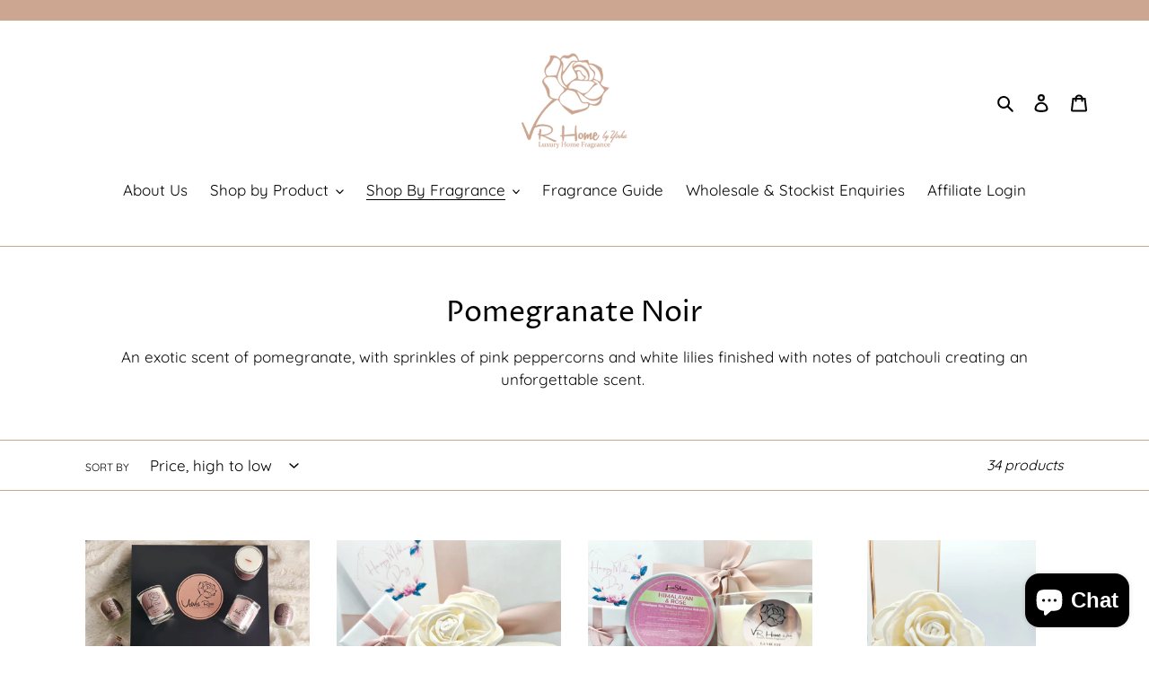

--- FILE ---
content_type: text/html; charset=utf-8
request_url: https://www.vrhomefragrance.com/collections/pomegranate-noir
body_size: 39594
content:
<!doctype html>
<html class="no-js" lang="en">
<head>

<!-- AMPIFY-ME:START -->

<!-- AMPIFY-ME:END -->

  <meta charset="utf-8">
  <meta http-equiv="X-UA-Compatible" content="IE=edge,chrome=1">
  <meta name="viewport" content="width=device-width,initial-scale=1">
  <meta name="theme-color" content="#cca690"><link rel="canonical" href="https://www.vrhomefragrance.com/collections/pomegranate-noir"><!-- Google Tag Manager -->
<script>(function(w,d,s,l,i){w[l]=w[l]||[];w[l].push({'gtm.start':
new Date().getTime(),event:'gtm.js'});var f=d.getElementsByTagName(s)[0],
j=d.createElement(s),dl=l!='dataLayer'?'&l='+l:'';j.async=true;j.src=
'https://www.googletagmanager.com/gtm.js?id='+i+dl;f.parentNode.insertBefore(j,f);
})(window,document,'script','dataLayer','GTM-M5L734S');</script>
<!-- End Google Tag Manager --><link rel="shortcut icon" href="//www.vrhomefragrance.com/cdn/shop/files/VR_Home_Large_Logo_32x32.png?v=1614292416" type="image/png"><title>Pomegranate Noir
&ndash; VR Home by Yinka</title><meta name="description" content="An exotic scent of pomegranate, with sprinkles of pink peppercorns and white lilies finished with notes of patchouli creating an unforgettable scent. "><!-- /snippets/social-meta-tags.liquid -->




<meta property="og:site_name" content="VR Home by Yinka">
<meta property="og:url" content="https://www.vrhomefragrance.com/collections/pomegranate-noir">
<meta property="og:title" content="Pomegranate Noir">
<meta property="og:type" content="product.group">
<meta property="og:description" content="An exotic scent of pomegranate, with sprinkles of pink peppercorns and white lilies finished with notes of patchouli creating an unforgettable scent. ">

<meta property="og:image" content="http://www.vrhomefragrance.com/cdn/shop/collections/pomegranate-noir-493995_1200x1200.jpg?v=1598542344">
<meta property="og:image:secure_url" content="https://www.vrhomefragrance.com/cdn/shop/collections/pomegranate-noir-493995_1200x1200.jpg?v=1598542344">


<meta name="twitter:card" content="summary_large_image">
<meta name="twitter:title" content="Pomegranate Noir">
<meta name="twitter:description" content="An exotic scent of pomegranate, with sprinkles of pink peppercorns and white lilies finished with notes of patchouli creating an unforgettable scent. ">


  <link href="//www.vrhomefragrance.com/cdn/shop/t/1/assets/theme.scss.css?v=73149891104053408741759259899" rel="stylesheet" type="text/css" media="all" />

  <script>
    var theme = {
      breakpoints: {
        medium: 750,
        large: 990,
        widescreen: 1400
      },
      strings: {
        addToCart: "Add to cart",
        soldOut: "Sold out",
        unavailable: "Unavailable",
        regularPrice: "Regular price",
        salePrice: "Sale price",
        sale: "Sale",
        fromLowestPrice: "from [price]",
        vendor: "Vendor",
        showMore: "Show More",
        showLess: "Show Less",
        searchFor: "Search for",
        addressError: "Error looking up that address",
        addressNoResults: "No results for that address",
        addressQueryLimit: "You have exceeded the Google API usage limit. Consider upgrading to a \u003ca href=\"https:\/\/developers.google.com\/maps\/premium\/usage-limits\"\u003ePremium Plan\u003c\/a\u003e.",
        authError: "There was a problem authenticating your Google Maps account.",
        newWindow: "Opens in a new window.",
        external: "Opens external website.",
        newWindowExternal: "Opens external website in a new window.",
        removeLabel: "Remove [product]",
        update: "Update",
        quantity: "Quantity",
        discountedTotal: "Discounted total",
        regularTotal: "Regular total",
        priceColumn: "See Price column for discount details.",
        quantityMinimumMessage: "Quantity must be 1 or more",
        cartError: "There was an error while updating your cart. Please try again.",
        removedItemMessage: "Removed \u003cspan class=\"cart__removed-product-details\"\u003e([quantity]) [link]\u003c\/span\u003e from your cart.",
        unitPrice: "Unit price",
        unitPriceSeparator: "per",
        oneCartCount: "1 item",
        otherCartCount: "[count] items",
        quantityLabel: "Quantity: [count]",
        products: "Products",
        loading: "Loading",
        number_of_results: "[result_number] of [results_count]",
        number_of_results_found: "[results_count] results found",
        one_result_found: "1 result found"
      },
      moneyFormat: "£{{amount}}",
      moneyFormatWithCurrency: "£{{amount}} GBP",
      settings: {
        predictiveSearchEnabled: true,
        predictiveSearchShowPrice: false,
        predictiveSearchShowVendor: false
      }
    }

    document.documentElement.className = document.documentElement.className.replace('no-js', 'js');
  </script><script src="//www.vrhomefragrance.com/cdn/shop/t/1/assets/lazysizes.js?v=94224023136283657951591282042" async="async"></script>
  <script src="//www.vrhomefragrance.com/cdn/shop/t/1/assets/vendor.js?v=85833464202832145531591282044" defer="defer"></script>
  <script src="//www.vrhomefragrance.com/cdn/shop/t/1/assets/theme.js?v=89031576585505892971591282043" defer="defer"></script>

  <script>window.performance && window.performance.mark && window.performance.mark('shopify.content_for_header.start');</script><meta name="google-site-verification" content="Wnj19bhmSBJcscALGB6flhq9omHDlKRP6TSQxRkFDFc">
<meta name="google-site-verification" content="A8ZZpqWOo5ouWPn3SqzAHqykpqGKAwvfa-LXAE3LSJ0">
<meta id="shopify-digital-wallet" name="shopify-digital-wallet" content="/40157380775/digital_wallets/dialog">
<meta name="shopify-checkout-api-token" content="fe10112f968788342af142c329d45e66">
<meta id="in-context-paypal-metadata" data-shop-id="40157380775" data-venmo-supported="false" data-environment="production" data-locale="en_US" data-paypal-v4="true" data-currency="GBP">
<link rel="alternate" type="application/atom+xml" title="Feed" href="/collections/pomegranate-noir.atom" />
<link rel="next" href="/collections/pomegranate-noir?page=2">
<link rel="alternate" type="application/json+oembed" href="https://www.vrhomefragrance.com/collections/pomegranate-noir.oembed">
<script async="async" src="/checkouts/internal/preloads.js?locale=en-GB"></script>
<link rel="preconnect" href="https://shop.app" crossorigin="anonymous">
<script async="async" src="https://shop.app/checkouts/internal/preloads.js?locale=en-GB&shop_id=40157380775" crossorigin="anonymous"></script>
<script id="apple-pay-shop-capabilities" type="application/json">{"shopId":40157380775,"countryCode":"GB","currencyCode":"GBP","merchantCapabilities":["supports3DS"],"merchantId":"gid:\/\/shopify\/Shop\/40157380775","merchantName":"VR Home by Yinka","requiredBillingContactFields":["postalAddress","email"],"requiredShippingContactFields":["postalAddress","email"],"shippingType":"shipping","supportedNetworks":["visa","maestro","masterCard","amex","discover","elo"],"total":{"type":"pending","label":"VR Home by Yinka","amount":"1.00"},"shopifyPaymentsEnabled":true,"supportsSubscriptions":true}</script>
<script id="shopify-features" type="application/json">{"accessToken":"fe10112f968788342af142c329d45e66","betas":["rich-media-storefront-analytics"],"domain":"www.vrhomefragrance.com","predictiveSearch":true,"shopId":40157380775,"locale":"en"}</script>
<script>var Shopify = Shopify || {};
Shopify.shop = "nubian-positivitee.myshopify.com";
Shopify.locale = "en";
Shopify.currency = {"active":"GBP","rate":"1.0"};
Shopify.country = "GB";
Shopify.theme = {"name":"Debut","id":100965253287,"schema_name":"Debut","schema_version":"16.6.0","theme_store_id":796,"role":"main"};
Shopify.theme.handle = "null";
Shopify.theme.style = {"id":null,"handle":null};
Shopify.cdnHost = "www.vrhomefragrance.com/cdn";
Shopify.routes = Shopify.routes || {};
Shopify.routes.root = "/";</script>
<script type="module">!function(o){(o.Shopify=o.Shopify||{}).modules=!0}(window);</script>
<script>!function(o){function n(){var o=[];function n(){o.push(Array.prototype.slice.apply(arguments))}return n.q=o,n}var t=o.Shopify=o.Shopify||{};t.loadFeatures=n(),t.autoloadFeatures=n()}(window);</script>
<script>
  window.ShopifyPay = window.ShopifyPay || {};
  window.ShopifyPay.apiHost = "shop.app\/pay";
  window.ShopifyPay.redirectState = null;
</script>
<script id="shop-js-analytics" type="application/json">{"pageType":"collection"}</script>
<script defer="defer" async type="module" src="//www.vrhomefragrance.com/cdn/shopifycloud/shop-js/modules/v2/client.init-shop-cart-sync_BApSsMSl.en.esm.js"></script>
<script defer="defer" async type="module" src="//www.vrhomefragrance.com/cdn/shopifycloud/shop-js/modules/v2/chunk.common_CBoos6YZ.esm.js"></script>
<script type="module">
  await import("//www.vrhomefragrance.com/cdn/shopifycloud/shop-js/modules/v2/client.init-shop-cart-sync_BApSsMSl.en.esm.js");
await import("//www.vrhomefragrance.com/cdn/shopifycloud/shop-js/modules/v2/chunk.common_CBoos6YZ.esm.js");

  window.Shopify.SignInWithShop?.initShopCartSync?.({"fedCMEnabled":true,"windoidEnabled":true});

</script>
<script>
  window.Shopify = window.Shopify || {};
  if (!window.Shopify.featureAssets) window.Shopify.featureAssets = {};
  window.Shopify.featureAssets['shop-js'] = {"shop-cart-sync":["modules/v2/client.shop-cart-sync_DJczDl9f.en.esm.js","modules/v2/chunk.common_CBoos6YZ.esm.js"],"init-fed-cm":["modules/v2/client.init-fed-cm_BzwGC0Wi.en.esm.js","modules/v2/chunk.common_CBoos6YZ.esm.js"],"init-windoid":["modules/v2/client.init-windoid_BS26ThXS.en.esm.js","modules/v2/chunk.common_CBoos6YZ.esm.js"],"shop-cash-offers":["modules/v2/client.shop-cash-offers_DthCPNIO.en.esm.js","modules/v2/chunk.common_CBoos6YZ.esm.js","modules/v2/chunk.modal_Bu1hFZFC.esm.js"],"shop-button":["modules/v2/client.shop-button_D_JX508o.en.esm.js","modules/v2/chunk.common_CBoos6YZ.esm.js"],"init-shop-email-lookup-coordinator":["modules/v2/client.init-shop-email-lookup-coordinator_DFwWcvrS.en.esm.js","modules/v2/chunk.common_CBoos6YZ.esm.js"],"shop-toast-manager":["modules/v2/client.shop-toast-manager_tEhgP2F9.en.esm.js","modules/v2/chunk.common_CBoos6YZ.esm.js"],"shop-login-button":["modules/v2/client.shop-login-button_DwLgFT0K.en.esm.js","modules/v2/chunk.common_CBoos6YZ.esm.js","modules/v2/chunk.modal_Bu1hFZFC.esm.js"],"avatar":["modules/v2/client.avatar_BTnouDA3.en.esm.js"],"init-shop-cart-sync":["modules/v2/client.init-shop-cart-sync_BApSsMSl.en.esm.js","modules/v2/chunk.common_CBoos6YZ.esm.js"],"pay-button":["modules/v2/client.pay-button_BuNmcIr_.en.esm.js","modules/v2/chunk.common_CBoos6YZ.esm.js"],"init-shop-for-new-customer-accounts":["modules/v2/client.init-shop-for-new-customer-accounts_DrjXSI53.en.esm.js","modules/v2/client.shop-login-button_DwLgFT0K.en.esm.js","modules/v2/chunk.common_CBoos6YZ.esm.js","modules/v2/chunk.modal_Bu1hFZFC.esm.js"],"init-customer-accounts-sign-up":["modules/v2/client.init-customer-accounts-sign-up_TlVCiykN.en.esm.js","modules/v2/client.shop-login-button_DwLgFT0K.en.esm.js","modules/v2/chunk.common_CBoos6YZ.esm.js","modules/v2/chunk.modal_Bu1hFZFC.esm.js"],"shop-follow-button":["modules/v2/client.shop-follow-button_C5D3XtBb.en.esm.js","modules/v2/chunk.common_CBoos6YZ.esm.js","modules/v2/chunk.modal_Bu1hFZFC.esm.js"],"checkout-modal":["modules/v2/client.checkout-modal_8TC_1FUY.en.esm.js","modules/v2/chunk.common_CBoos6YZ.esm.js","modules/v2/chunk.modal_Bu1hFZFC.esm.js"],"init-customer-accounts":["modules/v2/client.init-customer-accounts_C0Oh2ljF.en.esm.js","modules/v2/client.shop-login-button_DwLgFT0K.en.esm.js","modules/v2/chunk.common_CBoos6YZ.esm.js","modules/v2/chunk.modal_Bu1hFZFC.esm.js"],"lead-capture":["modules/v2/client.lead-capture_Cq0gfm7I.en.esm.js","modules/v2/chunk.common_CBoos6YZ.esm.js","modules/v2/chunk.modal_Bu1hFZFC.esm.js"],"shop-login":["modules/v2/client.shop-login_BmtnoEUo.en.esm.js","modules/v2/chunk.common_CBoos6YZ.esm.js","modules/v2/chunk.modal_Bu1hFZFC.esm.js"],"payment-terms":["modules/v2/client.payment-terms_BHOWV7U_.en.esm.js","modules/v2/chunk.common_CBoos6YZ.esm.js","modules/v2/chunk.modal_Bu1hFZFC.esm.js"]};
</script>
<script>(function() {
  var isLoaded = false;
  function asyncLoad() {
    if (isLoaded) return;
    isLoaded = true;
    var urls = ["\/\/code.tidio.co\/9ghzt1pjex5rvl9qjdaadvvbpt24khry.js?shop=nubian-positivitee.myshopify.com","https:\/\/cdn1.stamped.io\/files\/widget.min.js?shop=nubian-positivitee.myshopify.com","\/\/d1liekpayvooaz.cloudfront.net\/apps\/customizery\/customizery.js?shop=nubian-positivitee.myshopify.com","https:\/\/shipping-bar.conversionbear.com\/script?app=shipping_bar\u0026shop=nubian-positivitee.myshopify.com","https:\/\/cdn-app.sealsubscriptions.com\/shopify\/public\/js\/sealsubscriptions.js?shop=nubian-positivitee.myshopify.com","https:\/\/formbuilder.hulkapps.com\/skeletopapp.js?shop=nubian-positivitee.myshopify.com","https:\/\/d1639lhkj5l89m.cloudfront.net\/js\/storefront\/uppromote.js?shop=nubian-positivitee.myshopify.com"];
    for (var i = 0; i < urls.length; i++) {
      var s = document.createElement('script');
      s.type = 'text/javascript';
      s.async = true;
      s.src = urls[i];
      var x = document.getElementsByTagName('script')[0];
      x.parentNode.insertBefore(s, x);
    }
  };
  if(window.attachEvent) {
    window.attachEvent('onload', asyncLoad);
  } else {
    window.addEventListener('load', asyncLoad, false);
  }
})();</script>
<script id="__st">var __st={"a":40157380775,"offset":0,"reqid":"bcb95ebe-96a9-4545-87a0-2d2205682125-1768877764","pageurl":"www.vrhomefragrance.com\/collections\/pomegranate-noir","u":"07fbc61d25a6","p":"collection","rtyp":"collection","rid":208308273319};</script>
<script>window.ShopifyPaypalV4VisibilityTracking = true;</script>
<script id="captcha-bootstrap">!function(){'use strict';const t='contact',e='account',n='new_comment',o=[[t,t],['blogs',n],['comments',n],[t,'customer']],c=[[e,'customer_login'],[e,'guest_login'],[e,'recover_customer_password'],[e,'create_customer']],r=t=>t.map((([t,e])=>`form[action*='/${t}']:not([data-nocaptcha='true']) input[name='form_type'][value='${e}']`)).join(','),a=t=>()=>t?[...document.querySelectorAll(t)].map((t=>t.form)):[];function s(){const t=[...o],e=r(t);return a(e)}const i='password',u='form_key',d=['recaptcha-v3-token','g-recaptcha-response','h-captcha-response',i],f=()=>{try{return window.sessionStorage}catch{return}},m='__shopify_v',_=t=>t.elements[u];function p(t,e,n=!1){try{const o=window.sessionStorage,c=JSON.parse(o.getItem(e)),{data:r}=function(t){const{data:e,action:n}=t;return t[m]||n?{data:e,action:n}:{data:t,action:n}}(c);for(const[e,n]of Object.entries(r))t.elements[e]&&(t.elements[e].value=n);n&&o.removeItem(e)}catch(o){console.error('form repopulation failed',{error:o})}}const l='form_type',E='cptcha';function T(t){t.dataset[E]=!0}const w=window,h=w.document,L='Shopify',v='ce_forms',y='captcha';let A=!1;((t,e)=>{const n=(g='f06e6c50-85a8-45c8-87d0-21a2b65856fe',I='https://cdn.shopify.com/shopifycloud/storefront-forms-hcaptcha/ce_storefront_forms_captcha_hcaptcha.v1.5.2.iife.js',D={infoText:'Protected by hCaptcha',privacyText:'Privacy',termsText:'Terms'},(t,e,n)=>{const o=w[L][v],c=o.bindForm;if(c)return c(t,g,e,D).then(n);var r;o.q.push([[t,g,e,D],n]),r=I,A||(h.body.append(Object.assign(h.createElement('script'),{id:'captcha-provider',async:!0,src:r})),A=!0)});var g,I,D;w[L]=w[L]||{},w[L][v]=w[L][v]||{},w[L][v].q=[],w[L][y]=w[L][y]||{},w[L][y].protect=function(t,e){n(t,void 0,e),T(t)},Object.freeze(w[L][y]),function(t,e,n,w,h,L){const[v,y,A,g]=function(t,e,n){const i=e?o:[],u=t?c:[],d=[...i,...u],f=r(d),m=r(i),_=r(d.filter((([t,e])=>n.includes(e))));return[a(f),a(m),a(_),s()]}(w,h,L),I=t=>{const e=t.target;return e instanceof HTMLFormElement?e:e&&e.form},D=t=>v().includes(t);t.addEventListener('submit',(t=>{const e=I(t);if(!e)return;const n=D(e)&&!e.dataset.hcaptchaBound&&!e.dataset.recaptchaBound,o=_(e),c=g().includes(e)&&(!o||!o.value);(n||c)&&t.preventDefault(),c&&!n&&(function(t){try{if(!f())return;!function(t){const e=f();if(!e)return;const n=_(t);if(!n)return;const o=n.value;o&&e.removeItem(o)}(t);const e=Array.from(Array(32),(()=>Math.random().toString(36)[2])).join('');!function(t,e){_(t)||t.append(Object.assign(document.createElement('input'),{type:'hidden',name:u})),t.elements[u].value=e}(t,e),function(t,e){const n=f();if(!n)return;const o=[...t.querySelectorAll(`input[type='${i}']`)].map((({name:t})=>t)),c=[...d,...o],r={};for(const[a,s]of new FormData(t).entries())c.includes(a)||(r[a]=s);n.setItem(e,JSON.stringify({[m]:1,action:t.action,data:r}))}(t,e)}catch(e){console.error('failed to persist form',e)}}(e),e.submit())}));const S=(t,e)=>{t&&!t.dataset[E]&&(n(t,e.some((e=>e===t))),T(t))};for(const o of['focusin','change'])t.addEventListener(o,(t=>{const e=I(t);D(e)&&S(e,y())}));const B=e.get('form_key'),M=e.get(l),P=B&&M;t.addEventListener('DOMContentLoaded',(()=>{const t=y();if(P)for(const e of t)e.elements[l].value===M&&p(e,B);[...new Set([...A(),...v().filter((t=>'true'===t.dataset.shopifyCaptcha))])].forEach((e=>S(e,t)))}))}(h,new URLSearchParams(w.location.search),n,t,e,['guest_login'])})(!0,!0)}();</script>
<script integrity="sha256-4kQ18oKyAcykRKYeNunJcIwy7WH5gtpwJnB7kiuLZ1E=" data-source-attribution="shopify.loadfeatures" defer="defer" src="//www.vrhomefragrance.com/cdn/shopifycloud/storefront/assets/storefront/load_feature-a0a9edcb.js" crossorigin="anonymous"></script>
<script crossorigin="anonymous" defer="defer" src="//www.vrhomefragrance.com/cdn/shopifycloud/storefront/assets/shopify_pay/storefront-65b4c6d7.js?v=20250812"></script>
<script data-source-attribution="shopify.dynamic_checkout.dynamic.init">var Shopify=Shopify||{};Shopify.PaymentButton=Shopify.PaymentButton||{isStorefrontPortableWallets:!0,init:function(){window.Shopify.PaymentButton.init=function(){};var t=document.createElement("script");t.src="https://www.vrhomefragrance.com/cdn/shopifycloud/portable-wallets/latest/portable-wallets.en.js",t.type="module",document.head.appendChild(t)}};
</script>
<script data-source-attribution="shopify.dynamic_checkout.buyer_consent">
  function portableWalletsHideBuyerConsent(e){var t=document.getElementById("shopify-buyer-consent"),n=document.getElementById("shopify-subscription-policy-button");t&&n&&(t.classList.add("hidden"),t.setAttribute("aria-hidden","true"),n.removeEventListener("click",e))}function portableWalletsShowBuyerConsent(e){var t=document.getElementById("shopify-buyer-consent"),n=document.getElementById("shopify-subscription-policy-button");t&&n&&(t.classList.remove("hidden"),t.removeAttribute("aria-hidden"),n.addEventListener("click",e))}window.Shopify?.PaymentButton&&(window.Shopify.PaymentButton.hideBuyerConsent=portableWalletsHideBuyerConsent,window.Shopify.PaymentButton.showBuyerConsent=portableWalletsShowBuyerConsent);
</script>
<script data-source-attribution="shopify.dynamic_checkout.cart.bootstrap">document.addEventListener("DOMContentLoaded",(function(){function t(){return document.querySelector("shopify-accelerated-checkout-cart, shopify-accelerated-checkout")}if(t())Shopify.PaymentButton.init();else{new MutationObserver((function(e,n){t()&&(Shopify.PaymentButton.init(),n.disconnect())})).observe(document.body,{childList:!0,subtree:!0})}}));
</script>
<link id="shopify-accelerated-checkout-styles" rel="stylesheet" media="screen" href="https://www.vrhomefragrance.com/cdn/shopifycloud/portable-wallets/latest/accelerated-checkout-backwards-compat.css" crossorigin="anonymous">
<style id="shopify-accelerated-checkout-cart">
        #shopify-buyer-consent {
  margin-top: 1em;
  display: inline-block;
  width: 100%;
}

#shopify-buyer-consent.hidden {
  display: none;
}

#shopify-subscription-policy-button {
  background: none;
  border: none;
  padding: 0;
  text-decoration: underline;
  font-size: inherit;
  cursor: pointer;
}

#shopify-subscription-policy-button::before {
  box-shadow: none;
}

      </style>

<script>window.performance && window.performance.mark && window.performance.mark('shopify.content_for_header.end');</script>
  <script>
  !function(t,n){function o(n){var o=t.getElementsByTagName("script")[0],i=t.createElement("script");i.src=n,i.crossOrigin="",o.parentNode.insertBefore(i,o)}if(!n.isLoyaltyLion){window.loyaltylion=n,void 0===window.lion&&(window.lion=n),n.version=2,n.isLoyaltyLion=!0;var i=new Date,e=i.getFullYear().toString()+i.getMonth().toString()+i.getDate().toString();o("https://sdk.loyaltylion.net/static/2/loader.js?t="+e);var r=!1;n.init=function(t){if(r)throw new Error("Cannot call lion.init more than once");r=!0;var a=n._token=t.token;if(!a)throw new Error("Token must be supplied to lion.init");for(var l=[],s="_push configure bootstrap shutdown on removeListener authenticateCustomer".split(" "),c=0;c<s.length;c+=1)!function(t,n){t[n]=function(){l.push([n,Array.prototype.slice.call(arguments,0)])}}(n,s[c]);o("https://sdk.loyaltylion.net/sdk/start/"+a+".js?t="+e+i.getHours().toString()),n._initData=t,n._buffer=l}}}(document,window.loyaltylion||[]);

  
    
      loyaltylion.init({ token: "968deda8305aba98a5cc75e7fd63dc80" });
    
  
</script>
<script src="//ajax.googleapis.com/ajax/libs/jquery/2.2.3/jquery.min.js" type="text/javascript"></script>
    <!-- QIKIFY NAVIGATOR START --> <script id="qikify-navigator"> 'use strict'; var shopifyCurrencyFormat = "£{{amount}}"; var shopifyLinkLists = [{ id: "main-menu", title: "Main menu", items: ["/pages/about-us","/collections/all","/pages/fragrance-guide","/pages/fragrance-guide","/pages/stockist","https://www.vrhomefragrance.com/pages/register-affiliate-account",], },{ id: "footer", title: "Footer menu", items: ["/search","/pages/contact-us","/policies/shipping-policy","/policies/privacy-policy","/policies/refund-policy","/policies/terms-of-service","/pages/allergen-info","/pages/faqs","/pages/reviews","https://www.vrhomefragrance.com/pages/register-affiliate-account",], },{ id: "344837062823-child-4d990b06e3f773911df028c234383261-legacy-shop-by-product", title: "Shop by Product", items: ["/collections/diffusers-1","/collections/candles","/collections","/collections/accessories","/collections/velvet-rose-refills","/collections/gifts","/collections",], },{ id: "352769343655-child-123a7b2f508948df9e90e00b3bf598f9-legacy-shop-by-fragrance", title: "Shop By Fragrance", items: ["/collections","/collections","/collections","/collections","/collections","/collections",], },{ id: "gift-wrapping", title: "Gift Wrapping", items: ["/products/luxury-gift-wraping-service",], },{ id: "398545977522-child-a7108101037f90fa622c80d8019794a7-legacy-spicy", title: "Spicy", items: ["/collections/limited-collection","/collections/limited-collection",], },{ id: "398546075826-child-2b5600c9d3d137ae30766412a1a008f3-legacy-fruity", title: "Fruity", items: ["/collections/kreed-aventos","/collections/pomegranate-noir","/collections/limited-collection","/collections/limited-collection","/collections/sweet-summer-rhubarb",], },{ id: "398546174130-child-b611f0384bdb5b9ada3f7abd95c2792f-legacy-floral", title: "Floral", items: ["/collections/black-orchid","/collections/daisy","/collections/la-vie-est-tres-belle","/collections/velvet-rose-oud","/collections/mademoiselle","/collections/si","/collections/white-linen-lavender",], },{ id: "398546206898-child-cf9de34f123d1ff1e99a7c282520c47c-legacy-woody", title: "Woody", items: ["/collections/cuban-tobacco-oak","/collections/oud-wood","/collections/savage",], },{ id: "398546239666-child-4d61de11b98d93be5b3dcb11b5bf3ce1-legacy-oriental", title: "Oriental", items: ["/collections/alienate","/collections/black-opium","/collections/millionaire","/collections/b-rouge-540",], },{ id: "398546272434-child-8ba6b9c3b5e85a716fd1889fd0941d88-legacy-citrus", title: "Citrus", items: ["/collections/lime-basil-mandarin",], },{ id: "398558396594-child-ca48889564542e85cc2291c2b1b12ac6-legacy-diffusers", title: "Diffusers", items: ["/collections/diffusers-1","/collections/car-fresheners","/collections/plugin-air-diffusers",], },{ id: "398558429362-child-52fe3bb7720620cfc94e90d68b8d10cd-legacy-candles-wax-melts", title: "Candles & Wax Melts", items: ["/collections/wax-melts","/collections/home-candles","/collections/crackling-wick-candles","/collections/3-wick-candles","/collections/vintage-boutique-candle-collection",], },{ id: "398558494898-child-bf387212e8650d590a03c3932a397d63-legacy-room-fresheners", title: "Room Fresheners", items: ["/collections/room-linen-sprays","/collections/carpet-fresheners","/collections/fragrance-pearl-bags","/collections/plugin-air-diffusers",], },{ id: "370503057575-child-07577b21737a0b48e2f90312750b4349-legacy-accessories", title: "Accessories", items: ["/products/rose-gold-3-piece-candle-care-kit","/collections/oil-burners","/collections/oil-burners","/collections/candle-holders",], },{ id: "347707244711-child-bf63c6e8e61b001c66a28f090ab6664a-legacy-refills", title: "Refills", items: ["/products/carpet-freshener-refill-pouch-500g","/products/luxury-diffuser-refill-with-reeds","/products/300ml-room-linen-spray-refill","/products/luxury-scents-refill-plugin-air-diffuser-35ml",], },{ id: "398569275570-child-d626b1f86d0b2fa51ae1b606a006142d-legacy-more", title: "& More", items: ["/collections/introductory-offers","/collections/subscribe-save","/collections/limited-collection",], },{ id: "389021532338-child-0fde1d907971b4e64c7099c8c9eb8ad4-legacy-gifts", title: "Gifts", items: ["/collections/wrapped-and-ready","/collections/scented-stocking-fillers","/collections/under-30","/collections/under-50","/products/velvet-rose-egift-card",], },{ id: "customer-account-main-menu", title: "Customer account main menu", items: ["/","https://shopify.com/40157380775/account/orders?locale=en&region_country=GB",], },]; window.shopifyLinkLists = shopifyLinkLists; window.shopifyCurrencyFormat = shopifyCurrencyFormat; </script> <!-- QIKIFY NAVIGATOR END -->
  <script id="qikify-smartmenu-status" type="application/json"></script><script id="qikify-smartmenu-data" type="application/json"></script>
  <script type="text/javascript" src="https://sdk.qikify.com/tmenu/app-v5.js?token=OpRo0JUq1rbm0kulIVJEGtIOsKvV9FLc&shop=nubian-positivitee.myshopify.com" defer="defer"></script>


<!-- BEGIN app block: shopify://apps/cbb-shipping-rates/blocks/app-embed-block/de9da91b-8d51-4359-81df-b8b0288464c7 --><script>
    window.codeblackbelt = window.codeblackbelt || {};
    window.codeblackbelt.shop = window.codeblackbelt.shop || 'nubian-positivitee.myshopify.com';
    </script><script src="//cdn.codeblackbelt.com/widgets/shipping-rates-calculator-plus/main.min.js?version=2026012002+0000" async></script>
<!-- END app block --><script src="https://cdn.shopify.com/extensions/e4b3a77b-20c9-4161-b1bb-deb87046128d/inbox-1253/assets/inbox-chat-loader.js" type="text/javascript" defer="defer"></script>
<link href="https://monorail-edge.shopifysvc.com" rel="dns-prefetch">
<script>(function(){if ("sendBeacon" in navigator && "performance" in window) {try {var session_token_from_headers = performance.getEntriesByType('navigation')[0].serverTiming.find(x => x.name == '_s').description;} catch {var session_token_from_headers = undefined;}var session_cookie_matches = document.cookie.match(/_shopify_s=([^;]*)/);var session_token_from_cookie = session_cookie_matches && session_cookie_matches.length === 2 ? session_cookie_matches[1] : "";var session_token = session_token_from_headers || session_token_from_cookie || "";function handle_abandonment_event(e) {var entries = performance.getEntries().filter(function(entry) {return /monorail-edge.shopifysvc.com/.test(entry.name);});if (!window.abandonment_tracked && entries.length === 0) {window.abandonment_tracked = true;var currentMs = Date.now();var navigation_start = performance.timing.navigationStart;var payload = {shop_id: 40157380775,url: window.location.href,navigation_start,duration: currentMs - navigation_start,session_token,page_type: "collection"};window.navigator.sendBeacon("https://monorail-edge.shopifysvc.com/v1/produce", JSON.stringify({schema_id: "online_store_buyer_site_abandonment/1.1",payload: payload,metadata: {event_created_at_ms: currentMs,event_sent_at_ms: currentMs}}));}}window.addEventListener('pagehide', handle_abandonment_event);}}());</script>
<script id="web-pixels-manager-setup">(function e(e,d,r,n,o){if(void 0===o&&(o={}),!Boolean(null===(a=null===(i=window.Shopify)||void 0===i?void 0:i.analytics)||void 0===a?void 0:a.replayQueue)){var i,a;window.Shopify=window.Shopify||{};var t=window.Shopify;t.analytics=t.analytics||{};var s=t.analytics;s.replayQueue=[],s.publish=function(e,d,r){return s.replayQueue.push([e,d,r]),!0};try{self.performance.mark("wpm:start")}catch(e){}var l=function(){var e={modern:/Edge?\/(1{2}[4-9]|1[2-9]\d|[2-9]\d{2}|\d{4,})\.\d+(\.\d+|)|Firefox\/(1{2}[4-9]|1[2-9]\d|[2-9]\d{2}|\d{4,})\.\d+(\.\d+|)|Chrom(ium|e)\/(9{2}|\d{3,})\.\d+(\.\d+|)|(Maci|X1{2}).+ Version\/(15\.\d+|(1[6-9]|[2-9]\d|\d{3,})\.\d+)([,.]\d+|)( \(\w+\)|)( Mobile\/\w+|) Safari\/|Chrome.+OPR\/(9{2}|\d{3,})\.\d+\.\d+|(CPU[ +]OS|iPhone[ +]OS|CPU[ +]iPhone|CPU IPhone OS|CPU iPad OS)[ +]+(15[._]\d+|(1[6-9]|[2-9]\d|\d{3,})[._]\d+)([._]\d+|)|Android:?[ /-](13[3-9]|1[4-9]\d|[2-9]\d{2}|\d{4,})(\.\d+|)(\.\d+|)|Android.+Firefox\/(13[5-9]|1[4-9]\d|[2-9]\d{2}|\d{4,})\.\d+(\.\d+|)|Android.+Chrom(ium|e)\/(13[3-9]|1[4-9]\d|[2-9]\d{2}|\d{4,})\.\d+(\.\d+|)|SamsungBrowser\/([2-9]\d|\d{3,})\.\d+/,legacy:/Edge?\/(1[6-9]|[2-9]\d|\d{3,})\.\d+(\.\d+|)|Firefox\/(5[4-9]|[6-9]\d|\d{3,})\.\d+(\.\d+|)|Chrom(ium|e)\/(5[1-9]|[6-9]\d|\d{3,})\.\d+(\.\d+|)([\d.]+$|.*Safari\/(?![\d.]+ Edge\/[\d.]+$))|(Maci|X1{2}).+ Version\/(10\.\d+|(1[1-9]|[2-9]\d|\d{3,})\.\d+)([,.]\d+|)( \(\w+\)|)( Mobile\/\w+|) Safari\/|Chrome.+OPR\/(3[89]|[4-9]\d|\d{3,})\.\d+\.\d+|(CPU[ +]OS|iPhone[ +]OS|CPU[ +]iPhone|CPU IPhone OS|CPU iPad OS)[ +]+(10[._]\d+|(1[1-9]|[2-9]\d|\d{3,})[._]\d+)([._]\d+|)|Android:?[ /-](13[3-9]|1[4-9]\d|[2-9]\d{2}|\d{4,})(\.\d+|)(\.\d+|)|Mobile Safari.+OPR\/([89]\d|\d{3,})\.\d+\.\d+|Android.+Firefox\/(13[5-9]|1[4-9]\d|[2-9]\d{2}|\d{4,})\.\d+(\.\d+|)|Android.+Chrom(ium|e)\/(13[3-9]|1[4-9]\d|[2-9]\d{2}|\d{4,})\.\d+(\.\d+|)|Android.+(UC? ?Browser|UCWEB|U3)[ /]?(15\.([5-9]|\d{2,})|(1[6-9]|[2-9]\d|\d{3,})\.\d+)\.\d+|SamsungBrowser\/(5\.\d+|([6-9]|\d{2,})\.\d+)|Android.+MQ{2}Browser\/(14(\.(9|\d{2,})|)|(1[5-9]|[2-9]\d|\d{3,})(\.\d+|))(\.\d+|)|K[Aa][Ii]OS\/(3\.\d+|([4-9]|\d{2,})\.\d+)(\.\d+|)/},d=e.modern,r=e.legacy,n=navigator.userAgent;return n.match(d)?"modern":n.match(r)?"legacy":"unknown"}(),u="modern"===l?"modern":"legacy",c=(null!=n?n:{modern:"",legacy:""})[u],f=function(e){return[e.baseUrl,"/wpm","/b",e.hashVersion,"modern"===e.buildTarget?"m":"l",".js"].join("")}({baseUrl:d,hashVersion:r,buildTarget:u}),m=function(e){var d=e.version,r=e.bundleTarget,n=e.surface,o=e.pageUrl,i=e.monorailEndpoint;return{emit:function(e){var a=e.status,t=e.errorMsg,s=(new Date).getTime(),l=JSON.stringify({metadata:{event_sent_at_ms:s},events:[{schema_id:"web_pixels_manager_load/3.1",payload:{version:d,bundle_target:r,page_url:o,status:a,surface:n,error_msg:t},metadata:{event_created_at_ms:s}}]});if(!i)return console&&console.warn&&console.warn("[Web Pixels Manager] No Monorail endpoint provided, skipping logging."),!1;try{return self.navigator.sendBeacon.bind(self.navigator)(i,l)}catch(e){}var u=new XMLHttpRequest;try{return u.open("POST",i,!0),u.setRequestHeader("Content-Type","text/plain"),u.send(l),!0}catch(e){return console&&console.warn&&console.warn("[Web Pixels Manager] Got an unhandled error while logging to Monorail."),!1}}}}({version:r,bundleTarget:l,surface:e.surface,pageUrl:self.location.href,monorailEndpoint:e.monorailEndpoint});try{o.browserTarget=l,function(e){var d=e.src,r=e.async,n=void 0===r||r,o=e.onload,i=e.onerror,a=e.sri,t=e.scriptDataAttributes,s=void 0===t?{}:t,l=document.createElement("script"),u=document.querySelector("head"),c=document.querySelector("body");if(l.async=n,l.src=d,a&&(l.integrity=a,l.crossOrigin="anonymous"),s)for(var f in s)if(Object.prototype.hasOwnProperty.call(s,f))try{l.dataset[f]=s[f]}catch(e){}if(o&&l.addEventListener("load",o),i&&l.addEventListener("error",i),u)u.appendChild(l);else{if(!c)throw new Error("Did not find a head or body element to append the script");c.appendChild(l)}}({src:f,async:!0,onload:function(){if(!function(){var e,d;return Boolean(null===(d=null===(e=window.Shopify)||void 0===e?void 0:e.analytics)||void 0===d?void 0:d.initialized)}()){var d=window.webPixelsManager.init(e)||void 0;if(d){var r=window.Shopify.analytics;r.replayQueue.forEach((function(e){var r=e[0],n=e[1],o=e[2];d.publishCustomEvent(r,n,o)})),r.replayQueue=[],r.publish=d.publishCustomEvent,r.visitor=d.visitor,r.initialized=!0}}},onerror:function(){return m.emit({status:"failed",errorMsg:"".concat(f," has failed to load")})},sri:function(e){var d=/^sha384-[A-Za-z0-9+/=]+$/;return"string"==typeof e&&d.test(e)}(c)?c:"",scriptDataAttributes:o}),m.emit({status:"loading"})}catch(e){m.emit({status:"failed",errorMsg:(null==e?void 0:e.message)||"Unknown error"})}}})({shopId: 40157380775,storefrontBaseUrl: "https://www.vrhomefragrance.com",extensionsBaseUrl: "https://extensions.shopifycdn.com/cdn/shopifycloud/web-pixels-manager",monorailEndpoint: "https://monorail-edge.shopifysvc.com/unstable/produce_batch",surface: "storefront-renderer",enabledBetaFlags: ["2dca8a86"],webPixelsConfigList: [{"id":"1679163570","configuration":"{\"shopId\":\"36993\",\"env\":\"production\",\"metaData\":\"[]\"}","eventPayloadVersion":"v1","runtimeContext":"STRICT","scriptVersion":"8e11013497942cd9be82d03af35714e6","type":"APP","apiClientId":2773553,"privacyPurposes":[],"dataSharingAdjustments":{"protectedCustomerApprovalScopes":["read_customer_address","read_customer_email","read_customer_name","read_customer_personal_data","read_customer_phone"]}},{"id":"634388658","configuration":"{\"config\":\"{\\\"pixel_id\\\":\\\"AW-611432957\\\",\\\"target_country\\\":\\\"GB\\\",\\\"gtag_events\\\":[{\\\"type\\\":\\\"page_view\\\",\\\"action_label\\\":\\\"AW-611432957\\\/Wzr7CIeMpNgBEP3zxqMC\\\"},{\\\"type\\\":\\\"purchase\\\",\\\"action_label\\\":\\\"AW-611432957\\\/IUz5CIqMpNgBEP3zxqMC\\\"},{\\\"type\\\":\\\"view_item\\\",\\\"action_label\\\":\\\"AW-611432957\\\/FYtTCI2MpNgBEP3zxqMC\\\"},{\\\"type\\\":\\\"add_to_cart\\\",\\\"action_label\\\":\\\"AW-611432957\\\/GqBwCJCMpNgBEP3zxqMC\\\"},{\\\"type\\\":\\\"begin_checkout\\\",\\\"action_label\\\":\\\"AW-611432957\\\/0aBDCJOMpNgBEP3zxqMC\\\"},{\\\"type\\\":\\\"search\\\",\\\"action_label\\\":\\\"AW-611432957\\\/1twiCJaMpNgBEP3zxqMC\\\"},{\\\"type\\\":\\\"add_payment_info\\\",\\\"action_label\\\":\\\"AW-611432957\\\/wgrWCJmMpNgBEP3zxqMC\\\"}],\\\"enable_monitoring_mode\\\":false}\"}","eventPayloadVersion":"v1","runtimeContext":"OPEN","scriptVersion":"b2a88bafab3e21179ed38636efcd8a93","type":"APP","apiClientId":1780363,"privacyPurposes":[],"dataSharingAdjustments":{"protectedCustomerApprovalScopes":["read_customer_address","read_customer_email","read_customer_name","read_customer_personal_data","read_customer_phone"]}},{"id":"64225458","eventPayloadVersion":"v1","runtimeContext":"LAX","scriptVersion":"1","type":"CUSTOM","privacyPurposes":["MARKETING"],"name":"Meta pixel (migrated)"},{"id":"84967602","eventPayloadVersion":"v1","runtimeContext":"LAX","scriptVersion":"1","type":"CUSTOM","privacyPurposes":["ANALYTICS"],"name":"Google Analytics tag (migrated)"},{"id":"shopify-app-pixel","configuration":"{}","eventPayloadVersion":"v1","runtimeContext":"STRICT","scriptVersion":"0450","apiClientId":"shopify-pixel","type":"APP","privacyPurposes":["ANALYTICS","MARKETING"]},{"id":"shopify-custom-pixel","eventPayloadVersion":"v1","runtimeContext":"LAX","scriptVersion":"0450","apiClientId":"shopify-pixel","type":"CUSTOM","privacyPurposes":["ANALYTICS","MARKETING"]}],isMerchantRequest: false,initData: {"shop":{"name":"VR Home by Yinka","paymentSettings":{"currencyCode":"GBP"},"myshopifyDomain":"nubian-positivitee.myshopify.com","countryCode":"GB","storefrontUrl":"https:\/\/www.vrhomefragrance.com"},"customer":null,"cart":null,"checkout":null,"productVariants":[],"purchasingCompany":null},},"https://www.vrhomefragrance.com/cdn","fcfee988w5aeb613cpc8e4bc33m6693e112",{"modern":"","legacy":""},{"shopId":"40157380775","storefrontBaseUrl":"https:\/\/www.vrhomefragrance.com","extensionBaseUrl":"https:\/\/extensions.shopifycdn.com\/cdn\/shopifycloud\/web-pixels-manager","surface":"storefront-renderer","enabledBetaFlags":"[\"2dca8a86\"]","isMerchantRequest":"false","hashVersion":"fcfee988w5aeb613cpc8e4bc33m6693e112","publish":"custom","events":"[[\"page_viewed\",{}],[\"collection_viewed\",{\"collection\":{\"id\":\"208308273319\",\"title\":\"Pomegranate Noir\",\"productVariants\":[{\"price\":{\"amount\":60.0,\"currencyCode\":\"GBP\"},\"product\":{\"title\":\"12 Deluxe Crackling Wick Luxury Candle Gift Set\",\"vendor\":\"VR Home by Yinka\",\"id\":\"5688005820583\",\"untranslatedTitle\":\"12 Deluxe Crackling Wick Luxury Candle Gift Set\",\"url\":\"\/products\/deluxe-cracking-wick-luxury-candle-collection-gift-set\",\"type\":\"Candles\"},\"id\":\"37246077632690\",\"image\":{\"src\":\"\/\/www.vrhomefragrance.com\/cdn\/shop\/products\/12-deluxe-crackling-wick-luxury-candle-gift-set-246409.jpg?v=1603814577\"},\"sku\":null,\"title\":\"Default Title\",\"untranslatedTitle\":\"Default Title\"},{\"price\":{\"amount\":55.0,\"currencyCode\":\"GBP\"},\"product\":{\"title\":\"Mothers Day Deluxe Gift Set\",\"vendor\":\"VR Home by Yinka\",\"id\":\"6263057875122\",\"untranslatedTitle\":\"Mothers Day Deluxe Gift Set\",\"url\":\"\/products\/mothers-day-deluxe-gift-set\",\"type\":\"\"},\"id\":\"38249671229618\",\"image\":{\"src\":\"\/\/www.vrhomefragrance.com\/cdn\/shop\/products\/mothers-day-deluxe-gift-set-880978.jpg?v=1613405589\"},\"sku\":null,\"title\":\"Default Title\",\"untranslatedTitle\":\"Default Title\"},{\"price\":{\"amount\":40.0,\"currencyCode\":\"GBP\"},\"product\":{\"title\":\"Mother's Day - Total Relaxation Gift Set\",\"vendor\":\"VR Home by Yinka\",\"id\":\"6263023370418\",\"untranslatedTitle\":\"Mother's Day - Total Relaxation Gift Set\",\"url\":\"\/products\/mothers-day-relaxation-gift-set\",\"type\":\"\"},\"id\":\"38249565192370\",\"image\":{\"src\":\"\/\/www.vrhomefragrance.com\/cdn\/shop\/products\/mothers-day-total-relaxation-gift-set-967261.jpg?v=1613405585\"},\"sku\":null,\"title\":\"Alienate\",\"untranslatedTitle\":\"Alienate\"},{\"price\":{\"amount\":32.0,\"currencyCode\":\"GBP\"},\"product\":{\"title\":\"Mother's Day Flower Reed Diffuser Gift Set - White\",\"vendor\":\"VR Home by Yinka\",\"id\":\"6262950789298\",\"untranslatedTitle\":\"Mother's Day Flower Reed Diffuser Gift Set - White\",\"url\":\"\/products\/mothers-day-flower-reed-diffuser-gift-set-white\",\"type\":\"\"},\"id\":\"38249343451314\",\"image\":{\"src\":\"\/\/www.vrhomefragrance.com\/cdn\/shop\/products\/mothers-day-flower-reed-diffuser-gift-set-white-646857.jpg?v=1613405586\"},\"sku\":null,\"title\":\"Alienate\",\"untranslatedTitle\":\"Alienate\"},{\"price\":{\"amount\":32.0,\"currencyCode\":\"GBP\"},\"product\":{\"title\":\"Mother's Day Flower Reed Diffuser Gift Set - Black\",\"vendor\":\"VR Home by Yinka\",\"id\":\"6262929719474\",\"untranslatedTitle\":\"Mother's Day Flower Reed Diffuser Gift Set - Black\",\"url\":\"\/products\/mothers-day-flower-reed-diffuser-gift-set-black\",\"type\":\"\"},\"id\":\"38249267364018\",\"image\":{\"src\":\"\/\/www.vrhomefragrance.com\/cdn\/shop\/products\/mothers-day-flower-reed-diffuser-gift-set-black-787419.jpg?v=1613405587\"},\"sku\":null,\"title\":\"Alienate\",\"untranslatedTitle\":\"Alienate\"},{\"price\":{\"amount\":29.99,\"currencyCode\":\"GBP\"},\"product\":{\"title\":\"Matte Black Luxury 3 Wick Scented Candle\",\"vendor\":\"VR Home by Yinka\",\"id\":\"6607747514546\",\"untranslatedTitle\":\"Matte Black Luxury 3 Wick Scented Candle\",\"url\":\"\/products\/matte-black-luxury-3-wick-scented-candle\",\"type\":\"\"},\"id\":\"39546565198002\",\"image\":{\"src\":\"\/\/www.vrhomefragrance.com\/cdn\/shop\/products\/matte-black-luxury-3-wick-scented-candle-764575.jpg?v=1617127491\"},\"sku\":null,\"title\":\"Alienate\",\"untranslatedTitle\":\"Alienate\"},{\"price\":{\"amount\":29.99,\"currencyCode\":\"GBP\"},\"product\":{\"title\":\"Pomegranate Noire Luxury 3 Wick Scented Candle\",\"vendor\":\"VR Home by Yinka\",\"id\":\"5546752737447\",\"untranslatedTitle\":\"Pomegranate Noire Luxury 3 Wick Scented Candle\",\"url\":\"\/products\/pomegranate-noir-luxury-3-wick-scented-candle\",\"type\":\"\"},\"id\":\"35421112991911\",\"image\":{\"src\":\"\/\/www.vrhomefragrance.com\/cdn\/shop\/products\/pomegranate-noir-luxury-3-wick-scented-candle-516893.jpg?v=1598542381\"},\"sku\":\"\",\"title\":\"Default Title\",\"untranslatedTitle\":\"Default Title\"},{\"price\":{\"amount\":28.8,\"currencyCode\":\"GBP\"},\"product\":{\"title\":\"Mother's Day Crackling Wick 9cl Votive Gift Set - Matte Black\",\"vendor\":\"VR Home by Yinka\",\"id\":\"6262967009458\",\"untranslatedTitle\":\"Mother's Day Crackling Wick 9cl Votive Gift Set - Matte Black\",\"url\":\"\/products\/mothers-day-crackling-wick-9cl-votive-gift-set-matte-black\",\"type\":\"\"},\"id\":\"38249391915186\",\"image\":{\"src\":\"\/\/www.vrhomefragrance.com\/cdn\/shop\/products\/mothers-day-crackling-wick-9cl-votive-gift-set-matte-black-351408.jpg?v=1613405578\"},\"sku\":null,\"title\":\"Default Title\",\"untranslatedTitle\":\"Default Title\"},{\"price\":{\"amount\":25.0,\"currencyCode\":\"GBP\"},\"product\":{\"title\":\"Large Vintage Boutique Crackling Wick Candle, Rose Gold, 450g\",\"vendor\":\"VR Home by Yinka\",\"id\":\"6762960126130\",\"untranslatedTitle\":\"Large Vintage Boutique Crackling Wick Candle, Rose Gold, 450g\",\"url\":\"\/products\/large-vintage-boutique-crackling-wick-candle-rose-gold-450g\",\"type\":\"Candles\"},\"id\":\"40055007510706\",\"image\":{\"src\":\"\/\/www.vrhomefragrance.com\/cdn\/shop\/products\/large-vintage-boutique-crackling-wick-candle-rose-gold-450g-330296.jpg?v=1621366956\"},\"sku\":null,\"title\":\"Alienate\",\"untranslatedTitle\":\"Alienate\"},{\"price\":{\"amount\":25.0,\"currencyCode\":\"GBP\"},\"product\":{\"title\":\"Large Vintage Boutique Crackling Wick Candle, White, 450g\",\"vendor\":\"VR Home by Yinka\",\"id\":\"6762959143090\",\"untranslatedTitle\":\"Large Vintage Boutique Crackling Wick Candle, White, 450g\",\"url\":\"\/products\/large-vintage-boutique-crackling-wick-candle-white-450g\",\"type\":\"Candles\"},\"id\":\"40054999810226\",\"image\":{\"src\":\"\/\/www.vrhomefragrance.com\/cdn\/shop\/products\/large-vintage-boutique-crackling-wick-candle-white-450g-829948.jpg?v=1621366958\"},\"sku\":null,\"title\":\"Alienate\",\"untranslatedTitle\":\"Alienate\"},{\"price\":{\"amount\":25.0,\"currencyCode\":\"GBP\"},\"product\":{\"title\":\"Large Vintage Boutique Crackling Wick Candle, Black, 450g\",\"vendor\":\"VR Home by Yinka\",\"id\":\"6762953277618\",\"untranslatedTitle\":\"Large Vintage Boutique Crackling Wick Candle, Black, 450g\",\"url\":\"\/products\/large-vintage-boutique-crackling-wick-candle-black-450g\",\"type\":\"Candles\"},\"id\":\"40054943547570\",\"image\":{\"src\":\"\/\/www.vrhomefragrance.com\/cdn\/shop\/products\/large-vintage-boutique-crackling-wick-candle-black-450g-882854.jpg?v=1621366960\"},\"sku\":\"\",\"title\":\"Alienate\",\"untranslatedTitle\":\"Alienate\"},{\"price\":{\"amount\":25.0,\"currencyCode\":\"GBP\"},\"product\":{\"title\":\"Pomegranate Noire Luxury Diffuser\",\"vendor\":\"VR Home by Yinka\",\"id\":\"5423544696999\",\"untranslatedTitle\":\"Pomegranate Noire Luxury Diffuser\",\"url\":\"\/products\/pomegranate-noir-luxury-diffuser\",\"type\":\"Diffusers\"},\"id\":\"35059734773927\",\"image\":{\"src\":\"\/\/www.vrhomefragrance.com\/cdn\/shop\/products\/pomegranate-noir-luxury-diffuser-612748.jpg?v=1609462917\"},\"sku\":null,\"title\":\"200ml \/ Matte Black\",\"untranslatedTitle\":\"200ml \/ Matte Black\"},{\"price\":{\"amount\":20.0,\"currencyCode\":\"GBP\"},\"product\":{\"title\":\"Home \u0026 Car ScentSation Gift Set\",\"vendor\":\"VR Home by Yinka\",\"id\":\"5996815548594\",\"untranslatedTitle\":\"Home \u0026 Car ScentSation Gift Set\",\"url\":\"\/products\/home-car-scentsation-gift-set\",\"type\":\"\"},\"id\":\"37246062887090\",\"image\":{\"src\":\"\/\/www.vrhomefragrance.com\/cdn\/shop\/products\/home-car-scentsation-gift-set-878902.jpg?v=1609462863\"},\"sku\":\"\",\"title\":\"Default Title\",\"untranslatedTitle\":\"Default Title\"},{\"price\":{\"amount\":18.0,\"currencyCode\":\"GBP\"},\"product\":{\"title\":\"Luxury Diffuser Refill with reeds\",\"vendor\":\"VR Home by Yinka\",\"id\":\"5385256566951\",\"untranslatedTitle\":\"Luxury Diffuser Refill with reeds\",\"url\":\"\/products\/luxury-diffuser-refill-with-reeds\",\"type\":\"\"},\"id\":\"35933093298343\",\"image\":{\"src\":\"\/\/www.vrhomefragrance.com\/cdn\/shop\/products\/luxury-diffuser-refill-with-reeds-134763.jpg?v=1609462906\"},\"sku\":\"\",\"title\":\"Default Title\",\"untranslatedTitle\":\"Default Title\"},{\"price\":{\"amount\":16.0,\"currencyCode\":\"GBP\"},\"product\":{\"title\":\"300ml Room \u0026 Linen Spray Refill\",\"vendor\":\"VR Home by Yinka\",\"id\":\"5395919896743\",\"untranslatedTitle\":\"300ml Room \u0026 Linen Spray Refill\",\"url\":\"\/products\/300ml-room-linen-spray-refill\",\"type\":\"\"},\"id\":\"34974259970215\",\"image\":{\"src\":\"\/\/www.vrhomefragrance.com\/cdn\/shop\/products\/300ml-room-linen-spray-refill-180408.jpg?v=1598542500\"},\"sku\":null,\"title\":\"Velvet Rose \u0026 Oud\",\"untranslatedTitle\":\"Velvet Rose \u0026 Oud\"},{\"price\":{\"amount\":15.0,\"currencyCode\":\"GBP\"},\"product\":{\"title\":\"Mini Vintage Boutique Crackling Wick Candle, White, 200g\",\"vendor\":\"VR Home by Yinka\",\"id\":\"6762972741810\",\"untranslatedTitle\":\"Mini Vintage Boutique Crackling Wick Candle, White, 200g\",\"url\":\"\/products\/mini-vintage-boutique-crackling-wick-candle-white-200g\",\"type\":\"Candles\"},\"id\":\"40055054139570\",\"image\":{\"src\":\"\/\/www.vrhomefragrance.com\/cdn\/shop\/products\/mini-vintage-boutique-crackling-wick-candle-white-200g-282806.jpg?v=1621366959\"},\"sku\":null,\"title\":\"Alienate\",\"untranslatedTitle\":\"Alienate\"},{\"price\":{\"amount\":15.0,\"currencyCode\":\"GBP\"},\"product\":{\"title\":\"Mini Vintage Boutique Crackling Wick Candle, Black, 200g\",\"vendor\":\"VR Home by Yinka\",\"id\":\"6762967466162\",\"untranslatedTitle\":\"Mini Vintage Boutique Crackling Wick Candle, Black, 200g\",\"url\":\"\/products\/mini-vintage-boutique-crackling-wick-candle-black-200g\",\"type\":\"Candles\"},\"id\":\"40055041949874\",\"image\":{\"src\":\"\/\/www.vrhomefragrance.com\/cdn\/shop\/products\/mini-vintage-boutique-crackling-wick-candle-black-200g-450316.jpg?v=1621366960\"},\"sku\":null,\"title\":\"Alienate\",\"untranslatedTitle\":\"Alienate\"},{\"price\":{\"amount\":15.0,\"currencyCode\":\"GBP\"},\"product\":{\"title\":\"Mini Vintage Boutique Crackling Wick Candle, Rose Gold, 200g\",\"vendor\":\"VR Home by Yinka\",\"id\":\"6762962518194\",\"untranslatedTitle\":\"Mini Vintage Boutique Crackling Wick Candle, Rose Gold, 200g\",\"url\":\"\/products\/mini-vintage-boutique-crackling-wick-candle-rose-gold-200g\",\"type\":\"Candles\"},\"id\":\"40055025533106\",\"image\":{\"src\":\"\/\/www.vrhomefragrance.com\/cdn\/shop\/products\/mini-vintage-boutique-crackling-wick-candle-rose-gold-200g-153295.jpg?v=1621366959\"},\"sku\":null,\"title\":\"Alienate\",\"untranslatedTitle\":\"Alienate\"},{\"price\":{\"amount\":14.99,\"currencyCode\":\"GBP\"},\"product\":{\"title\":\"Pomegranate Noire Luxury Scented Candle, L\",\"vendor\":\"VR Home by Yinka\",\"id\":\"5549348880551\",\"untranslatedTitle\":\"Pomegranate Noire Luxury Scented Candle, L\",\"url\":\"\/products\/pomegranate-noir-luxury-scented-candle-500g\",\"type\":\"Candles\"},\"id\":\"35959759044775\",\"image\":{\"src\":\"\/\/www.vrhomefragrance.com\/cdn\/shop\/products\/pomegranate-noir-luxury-scented-candle-l-473634.jpg?v=1609462924\"},\"sku\":\"\",\"title\":\"Default Title\",\"untranslatedTitle\":\"Default Title\"},{\"price\":{\"amount\":19.0,\"currencyCode\":\"GBP\"},\"product\":{\"title\":\"Pomegranate Noire Room and Linen Mist\",\"vendor\":\"VR Home by Yinka\",\"id\":\"5364398850215\",\"untranslatedTitle\":\"Pomegranate Noire Room and Linen Mist\",\"url\":\"\/products\/black-orchid-room-and-linen-mist\",\"type\":\"Room and Linen Mists\"},\"id\":\"34852494540967\",\"image\":{\"src\":\"\/\/www.vrhomefragrance.com\/cdn\/shop\/products\/pomegranate-noir-room-and-linen-mist-504981.jpg?v=1598542388\"},\"sku\":null,\"title\":\"300ml\",\"untranslatedTitle\":\"300ml\"},{\"price\":{\"amount\":10.0,\"currencyCode\":\"GBP\"},\"product\":{\"title\":\"BRAND NEW Luxury Scents - Plugin Air Diffuser, 40ml\",\"vendor\":\"VR Home by Yinka\",\"id\":\"6198693888178\",\"untranslatedTitle\":\"BRAND NEW Luxury Scents - Plugin Air Diffuser, 40ml\",\"url\":\"\/products\/plugin-air-diffuser\",\"type\":\"\"},\"id\":\"38038665003186\",\"image\":{\"src\":\"\/\/www.vrhomefragrance.com\/cdn\/shop\/products\/luxury-scents-plugin-air-diffuser-35ml-624681.jpg?v=1611285821\"},\"sku\":\"\",\"title\":\"Default Title\",\"untranslatedTitle\":\"Default Title\"},{\"price\":{\"amount\":10.0,\"currencyCode\":\"GBP\"},\"product\":{\"title\":\"VR Home by Yinka Luxury Gift Box\",\"vendor\":\"VR Home by Yinka\",\"id\":\"5688164417703\",\"untranslatedTitle\":\"VR Home by Yinka Luxury Gift Box\",\"url\":\"\/products\/velvet-rose-luxury-gift-box\",\"type\":\"\"},\"id\":\"36027332362407\",\"image\":{\"src\":\"\/\/www.vrhomefragrance.com\/cdn\/shop\/products\/velvet-rose-luxury-gift-box-226867.jpg?v=1598542405\"},\"sku\":\"\",\"title\":\"Default Title\",\"untranslatedTitle\":\"Default Title\"},{\"price\":{\"amount\":10.0,\"currencyCode\":\"GBP\"},\"product\":{\"title\":\"VR Home by Yinka eGift Card\",\"vendor\":\"VR Home by Yinka\",\"id\":\"5382199771303\",\"untranslatedTitle\":\"VR Home by Yinka eGift Card\",\"url\":\"\/products\/velvet-rose-egift-card\",\"type\":\"Gift Card\"},\"id\":\"34914728870055\",\"image\":{\"src\":\"\/\/www.vrhomefragrance.com\/cdn\/shop\/products\/velvet-rose-egift-card-499569.png?v=1623183955\"},\"sku\":null,\"title\":\"£10.00\",\"untranslatedTitle\":\"£10.00\"},{\"price\":{\"amount\":10.0,\"currencyCode\":\"GBP\"},\"product\":{\"title\":\"Carpet Freshener Refill Pouch, 500g\",\"vendor\":\"VR Home by Yinka\",\"id\":\"5385293660327\",\"untranslatedTitle\":\"Carpet Freshener Refill Pouch, 500g\",\"url\":\"\/products\/carpet-freshener-refill-pouch-500g\",\"type\":\"\"},\"id\":\"34928124493991\",\"image\":{\"src\":\"\/\/www.vrhomefragrance.com\/cdn\/shop\/products\/carpet-freshener-refill-pouch-500g-435298.jpg?v=1609462879\"},\"sku\":null,\"title\":\"Velvet Rose \u0026 Oud\",\"untranslatedTitle\":\"Velvet Rose \u0026 Oud\"}]}}]]"});</script><script>
  window.ShopifyAnalytics = window.ShopifyAnalytics || {};
  window.ShopifyAnalytics.meta = window.ShopifyAnalytics.meta || {};
  window.ShopifyAnalytics.meta.currency = 'GBP';
  var meta = {"products":[{"id":5688005820583,"gid":"gid:\/\/shopify\/Product\/5688005820583","vendor":"VR Home by Yinka","type":"Candles","handle":"deluxe-cracking-wick-luxury-candle-collection-gift-set","variants":[{"id":37246077632690,"price":6000,"name":"12 Deluxe Crackling Wick Luxury Candle Gift Set","public_title":null,"sku":null}],"remote":false},{"id":6263057875122,"gid":"gid:\/\/shopify\/Product\/6263057875122","vendor":"VR Home by Yinka","type":"","handle":"mothers-day-deluxe-gift-set","variants":[{"id":38249671229618,"price":5500,"name":"Mothers Day Deluxe Gift Set","public_title":null,"sku":null}],"remote":false},{"id":6263023370418,"gid":"gid:\/\/shopify\/Product\/6263023370418","vendor":"VR Home by Yinka","type":"","handle":"mothers-day-relaxation-gift-set","variants":[{"id":38249565192370,"price":4000,"name":"Mother's Day - Total Relaxation Gift Set - Alienate","public_title":"Alienate","sku":null},{"id":38249565225138,"price":4000,"name":"Mother's Day - Total Relaxation Gift Set - B. Rouge 540","public_title":"B. Rouge 540","sku":null},{"id":38249565257906,"price":4000,"name":"Mother's Day - Total Relaxation Gift Set - Black Opium","public_title":"Black Opium","sku":null},{"id":38249565290674,"price":4000,"name":"Mother's Day - Total Relaxation Gift Set - Black Orchid","public_title":"Black Orchid","sku":null},{"id":38249565323442,"price":4000,"name":"Mother's Day - Total Relaxation Gift Set - Cuban Tobacco \u0026 Oak","public_title":"Cuban Tobacco \u0026 Oak","sku":null},{"id":38249565356210,"price":4000,"name":"Mother's Day - Total Relaxation Gift Set - Daisy","public_title":"Daisy","sku":null},{"id":38249565421746,"price":4000,"name":"Mother's Day - Total Relaxation Gift Set - Frosted Honeysuckle \u0026 Elderflower","public_title":"Frosted Honeysuckle \u0026 Elderflower","sku":null},{"id":38249565454514,"price":4000,"name":"Mother's Day - Total Relaxation Gift Set - Kreed Aventos","public_title":"Kreed Aventos","sku":null},{"id":38249565487282,"price":4000,"name":"Mother's Day - Total Relaxation Gift Set - La Vie Est Tres Belle","public_title":"La Vie Est Tres Belle","sku":null},{"id":38249565520050,"price":4000,"name":"Mother's Day - Total Relaxation Gift Set - Lime Basil \u0026 Manadarin","public_title":"Lime Basil \u0026 Manadarin","sku":null},{"id":38249565552818,"price":4000,"name":"Mother's Day - Total Relaxation Gift Set - Mademoiselle","public_title":"Mademoiselle","sku":null},{"id":38249565618354,"price":4000,"name":"Mother's Day - Total Relaxation Gift Set - Millionaire","public_title":"Millionaire","sku":null},{"id":38249565651122,"price":4000,"name":"Mother's Day - Total Relaxation Gift Set - Oud Wood","public_title":"Oud Wood","sku":null},{"id":38249565683890,"price":4000,"name":"Mother's Day - Total Relaxation Gift Set - Pomegranate Noir","public_title":"Pomegranate Noir","sku":null},{"id":38249565716658,"price":4000,"name":"Mother's Day - Total Relaxation Gift Set - Savage","public_title":"Savage","sku":null},{"id":38249565749426,"price":4000,"name":"Mother's Day - Total Relaxation Gift Set - Toasted Coconut \u0026 Vanilla","public_title":"Toasted Coconut \u0026 Vanilla","sku":null},{"id":38249565782194,"price":4000,"name":"Mother's Day - Total Relaxation Gift Set - Winter Spice \u0026 Jasmine","public_title":"Winter Spice \u0026 Jasmine","sku":null},{"id":38249565814962,"price":4000,"name":"Mother's Day - Total Relaxation Gift Set - Velvet Rose \u0026 Oud","public_title":"Velvet Rose \u0026 Oud","sku":null},{"id":38249565847730,"price":4000,"name":"Mother's Day - Total Relaxation Gift Set - Spiced Pear \u0026 Cranberry","public_title":"Spiced Pear \u0026 Cranberry","sku":null}],"remote":false},{"id":6262950789298,"gid":"gid:\/\/shopify\/Product\/6262950789298","vendor":"VR Home by Yinka","type":"","handle":"mothers-day-flower-reed-diffuser-gift-set-white","variants":[{"id":38249343451314,"price":3200,"name":"Mother's Day Flower Reed Diffuser Gift Set - White - Alienate","public_title":"Alienate","sku":null},{"id":38249343484082,"price":3200,"name":"Mother's Day Flower Reed Diffuser Gift Set - White - B. Rouge 540","public_title":"B. Rouge 540","sku":null},{"id":38249343516850,"price":3200,"name":"Mother's Day Flower Reed Diffuser Gift Set - White - Black Opium","public_title":"Black Opium","sku":null},{"id":38249343549618,"price":3200,"name":"Mother's Day Flower Reed Diffuser Gift Set - White - Black Orchid","public_title":"Black Orchid","sku":null},{"id":38249343582386,"price":3200,"name":"Mother's Day Flower Reed Diffuser Gift Set - White - Cuban Tobacco \u0026 Oak","public_title":"Cuban Tobacco \u0026 Oak","sku":null},{"id":38249343615154,"price":3200,"name":"Mother's Day Flower Reed Diffuser Gift Set - White - Daisy","public_title":"Daisy","sku":null},{"id":38249343647922,"price":3200,"name":"Mother's Day Flower Reed Diffuser Gift Set - White - Frosted Honeysuckle \u0026 Elderflower","public_title":"Frosted Honeysuckle \u0026 Elderflower","sku":null},{"id":38249343680690,"price":3200,"name":"Mother's Day Flower Reed Diffuser Gift Set - White - Kreed Aventos","public_title":"Kreed Aventos","sku":null},{"id":38249343713458,"price":3200,"name":"Mother's Day Flower Reed Diffuser Gift Set - White - La Vie Est Tres Belle","public_title":"La Vie Est Tres Belle","sku":null},{"id":38249343746226,"price":3200,"name":"Mother's Day Flower Reed Diffuser Gift Set - White - Lime Basil \u0026 Mandarin","public_title":"Lime Basil \u0026 Mandarin","sku":null},{"id":38249343778994,"price":3200,"name":"Mother's Day Flower Reed Diffuser Gift Set - White - Mademoiselle","public_title":"Mademoiselle","sku":null},{"id":38249343811762,"price":3200,"name":"Mother's Day Flower Reed Diffuser Gift Set - White - Millionaire","public_title":"Millionaire","sku":null},{"id":38249343844530,"price":3200,"name":"Mother's Day Flower Reed Diffuser Gift Set - White - Oud Wood","public_title":"Oud Wood","sku":null},{"id":38249343877298,"price":3200,"name":"Mother's Day Flower Reed Diffuser Gift Set - White - Pomegranate Noir","public_title":"Pomegranate Noir","sku":null},{"id":38249343910066,"price":3200,"name":"Mother's Day Flower Reed Diffuser Gift Set - White - Savage","public_title":"Savage","sku":null},{"id":38249343942834,"price":3200,"name":"Mother's Day Flower Reed Diffuser Gift Set - White - Winter Spice \u0026 Jasmine","public_title":"Winter Spice \u0026 Jasmine","sku":null},{"id":38249343975602,"price":3200,"name":"Mother's Day Flower Reed Diffuser Gift Set - White - Spiced Pear \u0026 Cranberry","public_title":"Spiced Pear \u0026 Cranberry","sku":null},{"id":38249344008370,"price":3200,"name":"Mother's Day Flower Reed Diffuser Gift Set - White - Velvet Rose \u0026 Oud","public_title":"Velvet Rose \u0026 Oud","sku":null},{"id":38249344041138,"price":3200,"name":"Mother's Day Flower Reed Diffuser Gift Set - White - Toasted Coconut \u0026 Vanilla","public_title":"Toasted Coconut \u0026 Vanilla","sku":null}],"remote":false},{"id":6262929719474,"gid":"gid:\/\/shopify\/Product\/6262929719474","vendor":"VR Home by Yinka","type":"","handle":"mothers-day-flower-reed-diffuser-gift-set-black","variants":[{"id":38249267364018,"price":3200,"name":"Mother's Day Flower Reed Diffuser Gift Set - Black - Alienate","public_title":"Alienate","sku":null},{"id":38249267396786,"price":3200,"name":"Mother's Day Flower Reed Diffuser Gift Set - Black - B. Rouge 540","public_title":"B. Rouge 540","sku":null},{"id":38249267429554,"price":3200,"name":"Mother's Day Flower Reed Diffuser Gift Set - Black - Black Opium","public_title":"Black Opium","sku":null},{"id":38249267462322,"price":3200,"name":"Mother's Day Flower Reed Diffuser Gift Set - Black - Black Orchid","public_title":"Black Orchid","sku":null},{"id":38249267495090,"price":3200,"name":"Mother's Day Flower Reed Diffuser Gift Set - Black - Cuban Tobacco \u0026 Oak","public_title":"Cuban Tobacco \u0026 Oak","sku":null},{"id":38249267527858,"price":3200,"name":"Mother's Day Flower Reed Diffuser Gift Set - Black - Daisy","public_title":"Daisy","sku":null},{"id":38249267560626,"price":3200,"name":"Mother's Day Flower Reed Diffuser Gift Set - Black - Frosted Honeysuckle \u0026 Elderflower","public_title":"Frosted Honeysuckle \u0026 Elderflower","sku":null},{"id":38249267593394,"price":3200,"name":"Mother's Day Flower Reed Diffuser Gift Set - Black - Kreed Aventos","public_title":"Kreed Aventos","sku":null},{"id":38249267626162,"price":3200,"name":"Mother's Day Flower Reed Diffuser Gift Set - Black - La Vie Est Tres Belle","public_title":"La Vie Est Tres Belle","sku":null},{"id":38249267658930,"price":3200,"name":"Mother's Day Flower Reed Diffuser Gift Set - Black - Lime Basil \u0026 Mandarin","public_title":"Lime Basil \u0026 Mandarin","sku":null},{"id":38249267691698,"price":3200,"name":"Mother's Day Flower Reed Diffuser Gift Set - Black - Mademoiselle","public_title":"Mademoiselle","sku":null},{"id":38249267724466,"price":3200,"name":"Mother's Day Flower Reed Diffuser Gift Set - Black - Millionaire","public_title":"Millionaire","sku":null},{"id":38249267757234,"price":3200,"name":"Mother's Day Flower Reed Diffuser Gift Set - Black - Oud Wood","public_title":"Oud Wood","sku":null},{"id":38249267790002,"price":3200,"name":"Mother's Day Flower Reed Diffuser Gift Set - Black - Pomegranate Noir","public_title":"Pomegranate Noir","sku":null},{"id":38249267822770,"price":3200,"name":"Mother's Day Flower Reed Diffuser Gift Set - Black - Savage","public_title":"Savage","sku":null},{"id":38249267855538,"price":3200,"name":"Mother's Day Flower Reed Diffuser Gift Set - Black - Winter Spice \u0026 Jasmine","public_title":"Winter Spice \u0026 Jasmine","sku":null},{"id":38249267888306,"price":3200,"name":"Mother's Day Flower Reed Diffuser Gift Set - Black - Spiced Pear \u0026 Cranberry","public_title":"Spiced Pear \u0026 Cranberry","sku":null},{"id":38249267921074,"price":3200,"name":"Mother's Day Flower Reed Diffuser Gift Set - Black - Velvet Rose \u0026 Oud","public_title":"Velvet Rose \u0026 Oud","sku":null},{"id":38249267953842,"price":3200,"name":"Mother's Day Flower Reed Diffuser Gift Set - Black - Toasted Coconut \u0026 Vanilla","public_title":"Toasted Coconut \u0026 Vanilla","sku":null}],"remote":false},{"id":6607747514546,"gid":"gid:\/\/shopify\/Product\/6607747514546","vendor":"VR Home by Yinka","type":"","handle":"matte-black-luxury-3-wick-scented-candle","variants":[{"id":39546565198002,"price":2999,"name":"Matte Black Luxury 3 Wick Scented Candle - Alienate","public_title":"Alienate","sku":null},{"id":39546565230770,"price":2999,"name":"Matte Black Luxury 3 Wick Scented Candle - Black Opium","public_title":"Black Opium","sku":null},{"id":39546565263538,"price":2999,"name":"Matte Black Luxury 3 Wick Scented Candle - B. Rouge 540","public_title":"B. Rouge 540","sku":null},{"id":39546565296306,"price":2999,"name":"Matte Black Luxury 3 Wick Scented Candle - Black Orchid","public_title":"Black Orchid","sku":null},{"id":39546565329074,"price":2999,"name":"Matte Black Luxury 3 Wick Scented Candle - Cuban Tobacco \u0026 Oak","public_title":"Cuban Tobacco \u0026 Oak","sku":null},{"id":39546565361842,"price":2999,"name":"Matte Black Luxury 3 Wick Scented Candle - Daisy","public_title":"Daisy","sku":null},{"id":39546589905074,"price":2999,"name":"Matte Black Luxury 3 Wick Scented Candle - Frosted Honeysuckle \u0026 Elderflower","public_title":"Frosted Honeysuckle \u0026 Elderflower","sku":null},{"id":39546593771698,"price":2999,"name":"Matte Black Luxury 3 Wick Scented Candle - Kreed Aventos","public_title":"Kreed Aventos","sku":null},{"id":39546594754738,"price":2999,"name":"Matte Black Luxury 3 Wick Scented Candle - La Vie Est Tres Belle","public_title":"La Vie Est Tres Belle","sku":null},{"id":39546596163762,"price":2999,"name":"Matte Black Luxury 3 Wick Scented Candle - Lime Basil \u0026 Mandarin","public_title":"Lime Basil \u0026 Mandarin","sku":null},{"id":39546597507250,"price":2999,"name":"Matte Black Luxury 3 Wick Scented Candle - Mademoiselle","public_title":"Mademoiselle","sku":null},{"id":39546597736626,"price":2999,"name":"Matte Black Luxury 3 Wick Scented Candle - Millionaire","public_title":"Millionaire","sku":null},{"id":39546599047346,"price":2999,"name":"Matte Black Luxury 3 Wick Scented Candle - Oud Wood","public_title":"Oud Wood","sku":null},{"id":39546604355762,"price":2999,"name":"Matte Black Luxury 3 Wick Scented Candle - Pomegranate Noire","public_title":"Pomegranate Noire","sku":null},{"id":39546605207730,"price":2999,"name":"Matte Black Luxury 3 Wick Scented Candle - Savage","public_title":"Savage","sku":null},{"id":39546605895858,"price":2999,"name":"Matte Black Luxury 3 Wick Scented Candle - Velvet Rose \u0026 Oud","public_title":"Velvet Rose \u0026 Oud","sku":null},{"id":39546607272114,"price":2999,"name":"Matte Black Luxury 3 Wick Scented Candle - Spiced Pear \u0026 Cranberry","public_title":"Spiced Pear \u0026 Cranberry","sku":null},{"id":39546612875442,"price":2999,"name":"Matte Black Luxury 3 Wick Scented Candle - Toasted Coconut \u0026 Vanilla","public_title":"Toasted Coconut \u0026 Vanilla","sku":null},{"id":39546614120626,"price":2999,"name":"Matte Black Luxury 3 Wick Scented Candle - Winter Spice \u0026 Jasmine","public_title":"Winter Spice \u0026 Jasmine","sku":null}],"remote":false},{"id":5546752737447,"gid":"gid:\/\/shopify\/Product\/5546752737447","vendor":"VR Home by Yinka","type":"","handle":"pomegranate-noir-luxury-3-wick-scented-candle","variants":[{"id":35421112991911,"price":2999,"name":"Pomegranate Noire Luxury 3 Wick Scented Candle","public_title":null,"sku":""}],"remote":false},{"id":6262967009458,"gid":"gid:\/\/shopify\/Product\/6262967009458","vendor":"VR Home by Yinka","type":"","handle":"mothers-day-crackling-wick-9cl-votive-gift-set-matte-black","variants":[{"id":38249391915186,"price":2880,"name":"Mother's Day Crackling Wick 9cl Votive Gift Set - Matte Black","public_title":null,"sku":null}],"remote":false},{"id":6762960126130,"gid":"gid:\/\/shopify\/Product\/6762960126130","vendor":"VR Home by Yinka","type":"Candles","handle":"large-vintage-boutique-crackling-wick-candle-rose-gold-450g","variants":[{"id":40055007510706,"price":2500,"name":"Large Vintage Boutique Crackling Wick Candle, Rose Gold, 450g - Alienate","public_title":"Alienate","sku":null},{"id":40055007543474,"price":2500,"name":"Large Vintage Boutique Crackling Wick Candle, Rose Gold, 450g - B.Rouge 540","public_title":"B.Rouge 540","sku":null},{"id":40055007576242,"price":2500,"name":"Large Vintage Boutique Crackling Wick Candle, Rose Gold, 450g - Black Opium","public_title":"Black Opium","sku":null},{"id":40055007609010,"price":2500,"name":"Large Vintage Boutique Crackling Wick Candle, Rose Gold, 450g - Black Orchid","public_title":"Black Orchid","sku":null},{"id":40055007641778,"price":2500,"name":"Large Vintage Boutique Crackling Wick Candle, Rose Gold, 450g - Cuban Tobacco \u0026 Oak","public_title":"Cuban Tobacco \u0026 Oak","sku":null},{"id":40055007674546,"price":2500,"name":"Large Vintage Boutique Crackling Wick Candle, Rose Gold, 450g - Daisy","public_title":"Daisy","sku":null},{"id":40055007707314,"price":2500,"name":"Large Vintage Boutique Crackling Wick Candle, Rose Gold, 450g - Frosted Honeysuckle \u0026 Elderflower","public_title":"Frosted Honeysuckle \u0026 Elderflower","sku":null},{"id":40055007740082,"price":2500,"name":"Large Vintage Boutique Crackling Wick Candle, Rose Gold, 450g - Kreed Aventos","public_title":"Kreed Aventos","sku":null},{"id":40055007772850,"price":2500,"name":"Large Vintage Boutique Crackling Wick Candle, Rose Gold, 450g - La Vie Est Belle","public_title":"La Vie Est Belle","sku":null},{"id":40055007805618,"price":2500,"name":"Large Vintage Boutique Crackling Wick Candle, Rose Gold, 450g - Lime Basil \u0026 Mandarin","public_title":"Lime Basil \u0026 Mandarin","sku":null},{"id":40055007838386,"price":2500,"name":"Large Vintage Boutique Crackling Wick Candle, Rose Gold, 450g - Mademoiselle","public_title":"Mademoiselle","sku":null},{"id":40055007871154,"price":2500,"name":"Large Vintage Boutique Crackling Wick Candle, Rose Gold, 450g - Millionaire","public_title":"Millionaire","sku":null},{"id":40055007903922,"price":2500,"name":"Large Vintage Boutique Crackling Wick Candle, Rose Gold, 450g - Oud Wood","public_title":"Oud Wood","sku":null},{"id":40055007936690,"price":2500,"name":"Large Vintage Boutique Crackling Wick Candle, Rose Gold, 450g - Pomegranate Noire","public_title":"Pomegranate Noire","sku":null},{"id":40055007969458,"price":2500,"name":"Large Vintage Boutique Crackling Wick Candle, Rose Gold, 450g - Savage","public_title":"Savage","sku":null},{"id":40055008002226,"price":2500,"name":"Large Vintage Boutique Crackling Wick Candle, Rose Gold, 450g - Si","public_title":"Si","sku":null},{"id":40055008034994,"price":2500,"name":"Large Vintage Boutique Crackling Wick Candle, Rose Gold, 450g - Spiced Pear \u0026 Cranberry","public_title":"Spiced Pear \u0026 Cranberry","sku":null},{"id":40055008067762,"price":2500,"name":"Large Vintage Boutique Crackling Wick Candle, Rose Gold, 450g - Toasted Coconut \u0026 Vanilla","public_title":"Toasted Coconut \u0026 Vanilla","sku":null},{"id":40055008100530,"price":2500,"name":"Large Vintage Boutique Crackling Wick Candle, Rose Gold, 450g - Velvet Rose \u0026 Oud","public_title":"Velvet Rose \u0026 Oud","sku":null},{"id":40055008166066,"price":2500,"name":"Large Vintage Boutique Crackling Wick Candle, Rose Gold, 450g - Winter Spice \u0026 Jasmine","public_title":"Winter Spice \u0026 Jasmine","sku":null},{"id":40055008198834,"price":2500,"name":"Large Vintage Boutique Crackling Wick Candle, Rose Gold, 450g - White Linen \u0026 Lavender","public_title":"White Linen \u0026 Lavender","sku":null},{"id":40055008231602,"price":2500,"name":"Large Vintage Boutique Crackling Wick Candle, Rose Gold, 450g - Sweet Summer Rhubarb","public_title":"Sweet Summer Rhubarb","sku":null}],"remote":false},{"id":6762959143090,"gid":"gid:\/\/shopify\/Product\/6762959143090","vendor":"VR Home by Yinka","type":"Candles","handle":"large-vintage-boutique-crackling-wick-candle-white-450g","variants":[{"id":40054999810226,"price":2500,"name":"Large Vintage Boutique Crackling Wick Candle, White, 450g - Alienate","public_title":"Alienate","sku":null},{"id":40054999842994,"price":2500,"name":"Large Vintage Boutique Crackling Wick Candle, White, 450g - B.Rouge 540","public_title":"B.Rouge 540","sku":null},{"id":40054999908530,"price":2500,"name":"Large Vintage Boutique Crackling Wick Candle, White, 450g - Black Opium","public_title":"Black Opium","sku":null},{"id":40054999941298,"price":2500,"name":"Large Vintage Boutique Crackling Wick Candle, White, 450g - Black Orchid","public_title":"Black Orchid","sku":null},{"id":40055000006834,"price":2500,"name":"Large Vintage Boutique Crackling Wick Candle, White, 450g - Cuban Tobacco \u0026 Oak","public_title":"Cuban Tobacco \u0026 Oak","sku":null},{"id":40055000039602,"price":2500,"name":"Large Vintage Boutique Crackling Wick Candle, White, 450g - Daisy","public_title":"Daisy","sku":null},{"id":40055000072370,"price":2500,"name":"Large Vintage Boutique Crackling Wick Candle, White, 450g - Frosted Honeysuckle \u0026 Elderflower","public_title":"Frosted Honeysuckle \u0026 Elderflower","sku":null},{"id":40055000105138,"price":2500,"name":"Large Vintage Boutique Crackling Wick Candle, White, 450g - Kreed Aventos","public_title":"Kreed Aventos","sku":null},{"id":40055000137906,"price":2500,"name":"Large Vintage Boutique Crackling Wick Candle, White, 450g - La Vie Est Belle","public_title":"La Vie Est Belle","sku":null},{"id":40055000170674,"price":2500,"name":"Large Vintage Boutique Crackling Wick Candle, White, 450g - Lime Basil \u0026 Mandarin","public_title":"Lime Basil \u0026 Mandarin","sku":null},{"id":40055000203442,"price":2500,"name":"Large Vintage Boutique Crackling Wick Candle, White, 450g - Mademoiselle","public_title":"Mademoiselle","sku":null},{"id":40055000236210,"price":2500,"name":"Large Vintage Boutique Crackling Wick Candle, White, 450g - Millionaire","public_title":"Millionaire","sku":null},{"id":40055000268978,"price":2500,"name":"Large Vintage Boutique Crackling Wick Candle, White, 450g - Oud Wood","public_title":"Oud Wood","sku":null},{"id":40055000301746,"price":2500,"name":"Large Vintage Boutique Crackling Wick Candle, White, 450g - Pomegranate Noire","public_title":"Pomegranate Noire","sku":null},{"id":40055000334514,"price":2500,"name":"Large Vintage Boutique Crackling Wick Candle, White, 450g - Savage","public_title":"Savage","sku":null},{"id":40055000367282,"price":2500,"name":"Large Vintage Boutique Crackling Wick Candle, White, 450g - Si","public_title":"Si","sku":null},{"id":40055000400050,"price":2500,"name":"Large Vintage Boutique Crackling Wick Candle, White, 450g - Spiced Pear \u0026 Cranberry","public_title":"Spiced Pear \u0026 Cranberry","sku":null},{"id":40055000432818,"price":2500,"name":"Large Vintage Boutique Crackling Wick Candle, White, 450g - Toasted Coconut \u0026 Vanilla","public_title":"Toasted Coconut \u0026 Vanilla","sku":null},{"id":40055000465586,"price":2500,"name":"Large Vintage Boutique Crackling Wick Candle, White, 450g - Velvet Rose \u0026 Oud","public_title":"Velvet Rose \u0026 Oud","sku":null},{"id":40055000498354,"price":2500,"name":"Large Vintage Boutique Crackling Wick Candle, White, 450g - Winter Spice \u0026 Jasmine","public_title":"Winter Spice \u0026 Jasmine","sku":null},{"id":40055000531122,"price":2500,"name":"Large Vintage Boutique Crackling Wick Candle, White, 450g - White Linen \u0026 Lavender","public_title":"White Linen \u0026 Lavender","sku":null},{"id":40055000563890,"price":2500,"name":"Large Vintage Boutique Crackling Wick Candle, White, 450g - Sweet Summer Rhubarb","public_title":"Sweet Summer Rhubarb","sku":null}],"remote":false},{"id":6762953277618,"gid":"gid:\/\/shopify\/Product\/6762953277618","vendor":"VR Home by Yinka","type":"Candles","handle":"large-vintage-boutique-crackling-wick-candle-black-450g","variants":[{"id":40054943547570,"price":2500,"name":"Large Vintage Boutique Crackling Wick Candle, Black, 450g - Alienate","public_title":"Alienate","sku":""},{"id":40054943580338,"price":2500,"name":"Large Vintage Boutique Crackling Wick Candle, Black, 450g - B.Rouge 540","public_title":"B.Rouge 540","sku":""},{"id":40054943613106,"price":2500,"name":"Large Vintage Boutique Crackling Wick Candle, Black, 450g - Black Opium","public_title":"Black Opium","sku":""},{"id":40054943645874,"price":2500,"name":"Large Vintage Boutique Crackling Wick Candle, Black, 450g - Black Orchid","public_title":"Black Orchid","sku":""},{"id":40054943678642,"price":2500,"name":"Large Vintage Boutique Crackling Wick Candle, Black, 450g - Cuban Tobacco \u0026 Oak","public_title":"Cuban Tobacco \u0026 Oak","sku":""},{"id":40054943711410,"price":2500,"name":"Large Vintage Boutique Crackling Wick Candle, Black, 450g - Daisy","public_title":"Daisy","sku":""},{"id":40054943744178,"price":2500,"name":"Large Vintage Boutique Crackling Wick Candle, Black, 450g - Frosted Honeysuckle \u0026 Elderflower","public_title":"Frosted Honeysuckle \u0026 Elderflower","sku":""},{"id":40054943776946,"price":2500,"name":"Large Vintage Boutique Crackling Wick Candle, Black, 450g - Kreed Aventos","public_title":"Kreed Aventos","sku":""},{"id":40054943809714,"price":2500,"name":"Large Vintage Boutique Crackling Wick Candle, Black, 450g - La Vie Est Belle","public_title":"La Vie Est Belle","sku":""},{"id":40054943875250,"price":2500,"name":"Large Vintage Boutique Crackling Wick Candle, Black, 450g - Lime Basil \u0026 Mandarin","public_title":"Lime Basil \u0026 Mandarin","sku":""},{"id":40054943908018,"price":2500,"name":"Large Vintage Boutique Crackling Wick Candle, Black, 450g - Mademoiselle","public_title":"Mademoiselle","sku":""},{"id":40054943940786,"price":2500,"name":"Large Vintage Boutique Crackling Wick Candle, Black, 450g - Millionaire","public_title":"Millionaire","sku":""},{"id":40054943973554,"price":2500,"name":"Large Vintage Boutique Crackling Wick Candle, Black, 450g - Oud Wood","public_title":"Oud Wood","sku":""},{"id":40054944006322,"price":2500,"name":"Large Vintage Boutique Crackling Wick Candle, Black, 450g - Pomegranate Noire","public_title":"Pomegranate Noire","sku":""},{"id":40054944039090,"price":2500,"name":"Large Vintage Boutique Crackling Wick Candle, Black, 450g - Savage","public_title":"Savage","sku":""},{"id":40054944071858,"price":2500,"name":"Large Vintage Boutique Crackling Wick Candle, Black, 450g - Si","public_title":"Si","sku":""},{"id":40054944104626,"price":2500,"name":"Large Vintage Boutique Crackling Wick Candle, Black, 450g - Spiced Pear \u0026 Cranberry","public_title":"Spiced Pear \u0026 Cranberry","sku":""},{"id":40054944137394,"price":2500,"name":"Large Vintage Boutique Crackling Wick Candle, Black, 450g - Toasted Coconut \u0026 Vanilla","public_title":"Toasted Coconut \u0026 Vanilla","sku":""},{"id":40054944170162,"price":2500,"name":"Large Vintage Boutique Crackling Wick Candle, Black, 450g - Velvet Rose \u0026 Oud","public_title":"Velvet Rose \u0026 Oud","sku":""},{"id":40054944235698,"price":2500,"name":"Large Vintage Boutique Crackling Wick Candle, Black, 450g - Winter Spice \u0026 Jasmine","public_title":"Winter Spice \u0026 Jasmine","sku":""},{"id":40054944268466,"price":2500,"name":"Large Vintage Boutique Crackling Wick Candle, Black, 450g - White Linen \u0026 Lavender","public_title":"White Linen \u0026 Lavender","sku":""},{"id":40054944301234,"price":2500,"name":"Large Vintage Boutique Crackling Wick Candle, Black, 450g - Sweet Summer Rhubarb","public_title":"Sweet Summer Rhubarb","sku":""}],"remote":false},{"id":5423544696999,"gid":"gid:\/\/shopify\/Product\/5423544696999","vendor":"VR Home by Yinka","type":"Diffusers","handle":"pomegranate-noir-luxury-diffuser","variants":[{"id":35059734773927,"price":2500,"name":"Pomegranate Noire Luxury Diffuser - 200ml \/ Matte Black","public_title":"200ml \/ Matte Black","sku":null},{"id":35059734806695,"price":2500,"name":"Pomegranate Noire Luxury Diffuser - 200ml \/ Matte White","public_title":"200ml \/ Matte White","sku":null}],"remote":false},{"id":5996815548594,"gid":"gid:\/\/shopify\/Product\/5996815548594","vendor":"VR Home by Yinka","type":"","handle":"home-car-scentsation-gift-set","variants":[{"id":37246062887090,"price":2000,"name":"Home \u0026 Car ScentSation Gift Set","public_title":null,"sku":""}],"remote":false},{"id":5385256566951,"gid":"gid:\/\/shopify\/Product\/5385256566951","vendor":"VR Home by Yinka","type":"","handle":"luxury-diffuser-refill-with-reeds","variants":[{"id":35933093298343,"price":1800,"name":"Luxury Diffuser Refill with reeds","public_title":null,"sku":""}],"remote":false},{"id":5395919896743,"gid":"gid:\/\/shopify\/Product\/5395919896743","vendor":"VR Home by Yinka","type":"","handle":"300ml-room-linen-spray-refill","variants":[{"id":34974259970215,"price":1600,"name":"300ml Room \u0026 Linen Spray Refill - Velvet Rose \u0026 Oud","public_title":"Velvet Rose \u0026 Oud","sku":null},{"id":34974260035751,"price":1600,"name":"300ml Room \u0026 Linen Spray Refill - Black Opium","public_title":"Black Opium","sku":null},{"id":34974260101287,"price":1600,"name":"300ml Room \u0026 Linen Spray Refill - Pomegranate Noire","public_title":"Pomegranate Noire","sku":null},{"id":34974260199591,"price":1600,"name":"300ml Room \u0026 Linen Spray Refill - Alienate","public_title":"Alienate","sku":null},{"id":34974260232359,"price":1600,"name":"300ml Room \u0026 Linen Spray Refill - Lime. Basil \u0026 Mandarin","public_title":"Lime. Basil \u0026 Mandarin","sku":null},{"id":34974260265127,"price":1600,"name":"300ml Room \u0026 Linen Spray Refill - Oud Wood","public_title":"Oud Wood","sku":null},{"id":34974260330663,"price":1600,"name":"300ml Room \u0026 Linen Spray Refill - Black Orchid","public_title":"Black Orchid","sku":null},{"id":34974260363431,"price":1600,"name":"300ml Room \u0026 Linen Spray Refill - Kreed Aventos","public_title":"Kreed Aventos","sku":null},{"id":35288686723239,"price":1600,"name":"300ml Room \u0026 Linen Spray Refill - La Vie Est Tres Belle","public_title":"La Vie Est Tres Belle","sku":null},{"id":35288708317351,"price":1600,"name":"300ml Room \u0026 Linen Spray Refill - Cuban Tobacco \u0026 Oak","public_title":"Cuban Tobacco \u0026 Oak","sku":null},{"id":35288715100327,"price":1600,"name":"300ml Room \u0026 Linen Spray Refill - Daisy","public_title":"Daisy","sku":null},{"id":35288721490087,"price":1600,"name":"300ml Room \u0026 Linen Spray Refill - Millionaire","public_title":"Millionaire","sku":null},{"id":37860019962034,"price":1600,"name":"300ml Room \u0026 Linen Spray Refill - Mademoiselle","public_title":"Mademoiselle","sku":null},{"id":37860020617394,"price":1600,"name":"300ml Room \u0026 Linen Spray Refill - B. Rouge 540","public_title":"B. Rouge 540","sku":null},{"id":37860021239986,"price":1600,"name":"300ml Room \u0026 Linen Spray Refill - Savage","public_title":"Savage","sku":null},{"id":39834635108530,"price":1600,"name":"300ml Room \u0026 Linen Spray Refill - Si","public_title":"Si","sku":""},{"id":39834638811314,"price":1600,"name":"300ml Room \u0026 Linen Spray Refill - White Linen \u0026 Lavender","public_title":"White Linen \u0026 Lavender","sku":""},{"id":39834640023730,"price":1600,"name":"300ml Room \u0026 Linen Spray Refill - Sweet Summer Rhubarb","public_title":"Sweet Summer Rhubarb","sku":""},{"id":39834641924274,"price":1600,"name":"300ml Room \u0026 Linen Spray Refill - Spiced Pear \u0026 Cranberry","public_title":"Spiced Pear \u0026 Cranberry","sku":""},{"id":39834643955890,"price":1600,"name":"300ml Room \u0026 Linen Spray Refill - Frosted Honeysuckle \u0026 Elderflower","public_title":"Frosted Honeysuckle \u0026 Elderflower","sku":""},{"id":39834646806706,"price":1600,"name":"300ml Room \u0026 Linen Spray Refill - Toasted Coconut \u0026 Vanilla","public_title":"Toasted Coconut \u0026 Vanilla","sku":""},{"id":39834652115122,"price":1600,"name":"300ml Room \u0026 Linen Spray Refill - Winter Spice \u0026 Jasmine","public_title":"Winter Spice \u0026 Jasmine","sku":""}],"remote":false},{"id":6762972741810,"gid":"gid:\/\/shopify\/Product\/6762972741810","vendor":"VR Home by Yinka","type":"Candles","handle":"mini-vintage-boutique-crackling-wick-candle-white-200g","variants":[{"id":40055054139570,"price":1500,"name":"Mini Vintage Boutique Crackling Wick Candle, White, 200g - Alienate","public_title":"Alienate","sku":null},{"id":40055054172338,"price":1500,"name":"Mini Vintage Boutique Crackling Wick Candle, White, 200g - B.Rouge 540","public_title":"B.Rouge 540","sku":null},{"id":40055054205106,"price":1500,"name":"Mini Vintage Boutique Crackling Wick Candle, White, 200g - Black Opium","public_title":"Black Opium","sku":null},{"id":40055054237874,"price":1500,"name":"Mini Vintage Boutique Crackling Wick Candle, White, 200g - Black Orchid","public_title":"Black Orchid","sku":null},{"id":40055054270642,"price":1500,"name":"Mini Vintage Boutique Crackling Wick Candle, White, 200g - Cuban Tobacco \u0026 Oak","public_title":"Cuban Tobacco \u0026 Oak","sku":null},{"id":40055054303410,"price":1500,"name":"Mini Vintage Boutique Crackling Wick Candle, White, 200g - Daisy","public_title":"Daisy","sku":null},{"id":40055054336178,"price":1500,"name":"Mini Vintage Boutique Crackling Wick Candle, White, 200g - Frosted Honeysuckle \u0026 Elderflower","public_title":"Frosted Honeysuckle \u0026 Elderflower","sku":null},{"id":40055054368946,"price":1500,"name":"Mini Vintage Boutique Crackling Wick Candle, White, 200g - Kreed Aventos","public_title":"Kreed Aventos","sku":null},{"id":40055054401714,"price":1500,"name":"Mini Vintage Boutique Crackling Wick Candle, White, 200g - La Vie Est Belle","public_title":"La Vie Est Belle","sku":null},{"id":40055054434482,"price":1500,"name":"Mini Vintage Boutique Crackling Wick Candle, White, 200g - Lime Basil \u0026 Mandarin","public_title":"Lime Basil \u0026 Mandarin","sku":null},{"id":40055054467250,"price":1500,"name":"Mini Vintage Boutique Crackling Wick Candle, White, 200g - Mademoiselle","public_title":"Mademoiselle","sku":null},{"id":40055054500018,"price":1500,"name":"Mini Vintage Boutique Crackling Wick Candle, White, 200g - Millionaire","public_title":"Millionaire","sku":null},{"id":40055054532786,"price":1500,"name":"Mini Vintage Boutique Crackling Wick Candle, White, 200g - Oud Wood","public_title":"Oud Wood","sku":null},{"id":40055054565554,"price":1500,"name":"Mini Vintage Boutique Crackling Wick Candle, White, 200g - Pomegranate Noire","public_title":"Pomegranate Noire","sku":null},{"id":40055054598322,"price":1500,"name":"Mini Vintage Boutique Crackling Wick Candle, White, 200g - Savage","public_title":"Savage","sku":null},{"id":40055054631090,"price":1500,"name":"Mini Vintage Boutique Crackling Wick Candle, White, 200g - Si","public_title":"Si","sku":null},{"id":40055054663858,"price":1500,"name":"Mini Vintage Boutique Crackling Wick Candle, White, 200g - Spiced Pear \u0026 Cranberry","public_title":"Spiced Pear \u0026 Cranberry","sku":null},{"id":40055054696626,"price":1500,"name":"Mini Vintage Boutique Crackling Wick Candle, White, 200g - Toasted Coconut \u0026 Vanilla","public_title":"Toasted Coconut \u0026 Vanilla","sku":null},{"id":40055054729394,"price":1500,"name":"Mini Vintage Boutique Crackling Wick Candle, White, 200g - Velvet Rose \u0026 Oud","public_title":"Velvet Rose \u0026 Oud","sku":null},{"id":40055054762162,"price":1500,"name":"Mini Vintage Boutique Crackling Wick Candle, White, 200g - Winter Spice \u0026 Jasmine","public_title":"Winter Spice \u0026 Jasmine","sku":null},{"id":40055054794930,"price":1500,"name":"Mini Vintage Boutique Crackling Wick Candle, White, 200g - White Linen \u0026 Lavender","public_title":"White Linen \u0026 Lavender","sku":null},{"id":40055054827698,"price":1500,"name":"Mini Vintage Boutique Crackling Wick Candle, White, 200g - Sweet Summer Rhubarb","public_title":"Sweet Summer Rhubarb","sku":null}],"remote":false},{"id":6762967466162,"gid":"gid:\/\/shopify\/Product\/6762967466162","vendor":"VR Home by Yinka","type":"Candles","handle":"mini-vintage-boutique-crackling-wick-candle-black-200g","variants":[{"id":40055041949874,"price":1500,"name":"Mini Vintage Boutique Crackling Wick Candle, Black, 200g - Alienate","public_title":"Alienate","sku":null},{"id":40055041982642,"price":1500,"name":"Mini Vintage Boutique Crackling Wick Candle, Black, 200g - B.Rouge 540","public_title":"B.Rouge 540","sku":null},{"id":40055042015410,"price":1500,"name":"Mini Vintage Boutique Crackling Wick Candle, Black, 200g - Black Opium","public_title":"Black Opium","sku":null},{"id":40055042048178,"price":1500,"name":"Mini Vintage Boutique Crackling Wick Candle, Black, 200g - Black Orchid","public_title":"Black Orchid","sku":null},{"id":40055042080946,"price":1500,"name":"Mini Vintage Boutique Crackling Wick Candle, Black, 200g - Cuban Tobacco \u0026 Oak","public_title":"Cuban Tobacco \u0026 Oak","sku":null},{"id":40055042113714,"price":1500,"name":"Mini Vintage Boutique Crackling Wick Candle, Black, 200g - Daisy","public_title":"Daisy","sku":null},{"id":40055042146482,"price":1500,"name":"Mini Vintage Boutique Crackling Wick Candle, Black, 200g - Frosted Honeysuckle \u0026 Elderflower","public_title":"Frosted Honeysuckle \u0026 Elderflower","sku":null},{"id":40055042179250,"price":1500,"name":"Mini Vintage Boutique Crackling Wick Candle, Black, 200g - Kreed Aventos","public_title":"Kreed Aventos","sku":null},{"id":40055042212018,"price":1500,"name":"Mini Vintage Boutique Crackling Wick Candle, Black, 200g - La Vie Est Belle","public_title":"La Vie Est Belle","sku":null},{"id":40055042244786,"price":1500,"name":"Mini Vintage Boutique Crackling Wick Candle, Black, 200g - Lime Basil \u0026 Mandarin","public_title":"Lime Basil \u0026 Mandarin","sku":null},{"id":40055042277554,"price":1500,"name":"Mini Vintage Boutique Crackling Wick Candle, Black, 200g - Mademoiselle","public_title":"Mademoiselle","sku":null},{"id":40055042310322,"price":1500,"name":"Mini Vintage Boutique Crackling Wick Candle, Black, 200g - Millionaire","public_title":"Millionaire","sku":null},{"id":40055042343090,"price":1500,"name":"Mini Vintage Boutique Crackling Wick Candle, Black, 200g - Oud Wood","public_title":"Oud Wood","sku":null},{"id":40055042375858,"price":1500,"name":"Mini Vintage Boutique Crackling Wick Candle, Black, 200g - Pomegranate Noire","public_title":"Pomegranate Noire","sku":null},{"id":40055042408626,"price":1500,"name":"Mini Vintage Boutique Crackling Wick Candle, Black, 200g - Savage","public_title":"Savage","sku":null},{"id":40055042441394,"price":1500,"name":"Mini Vintage Boutique Crackling Wick Candle, Black, 200g - Si","public_title":"Si","sku":null},{"id":40055042474162,"price":1500,"name":"Mini Vintage Boutique Crackling Wick Candle, Black, 200g - Spiced Pear \u0026 Cranberry","public_title":"Spiced Pear \u0026 Cranberry","sku":null},{"id":40055042539698,"price":1500,"name":"Mini Vintage Boutique Crackling Wick Candle, Black, 200g - Toasted Coconut \u0026 Vanilla","public_title":"Toasted Coconut \u0026 Vanilla","sku":null},{"id":40055042572466,"price":1500,"name":"Mini Vintage Boutique Crackling Wick Candle, Black, 200g - Velvet Rose \u0026 Oud","public_title":"Velvet Rose \u0026 Oud","sku":null},{"id":40055042605234,"price":1500,"name":"Mini Vintage Boutique Crackling Wick Candle, Black, 200g - Winter Spice \u0026 Jasmine","public_title":"Winter Spice \u0026 Jasmine","sku":null},{"id":40055042638002,"price":1500,"name":"Mini Vintage Boutique Crackling Wick Candle, Black, 200g - White Linen \u0026 Lavender","public_title":"White Linen \u0026 Lavender","sku":null},{"id":40055042670770,"price":1500,"name":"Mini Vintage Boutique Crackling Wick Candle, Black, 200g - Sweet Summer Rhubarb","public_title":"Sweet Summer Rhubarb","sku":null}],"remote":false},{"id":6762962518194,"gid":"gid:\/\/shopify\/Product\/6762962518194","vendor":"VR Home by Yinka","type":"Candles","handle":"mini-vintage-boutique-crackling-wick-candle-rose-gold-200g","variants":[{"id":40055025533106,"price":1500,"name":"Mini Vintage Boutique Crackling Wick Candle, Rose Gold, 200g - Alienate","public_title":"Alienate","sku":null},{"id":40055025565874,"price":1500,"name":"Mini Vintage Boutique Crackling Wick Candle, Rose Gold, 200g - B.Rouge 540","public_title":"B.Rouge 540","sku":null},{"id":40055025598642,"price":1500,"name":"Mini Vintage Boutique Crackling Wick Candle, Rose Gold, 200g - Black Opium","public_title":"Black Opium","sku":null},{"id":40055025631410,"price":1500,"name":"Mini Vintage Boutique Crackling Wick Candle, Rose Gold, 200g - Black Orchid","public_title":"Black Orchid","sku":null},{"id":40055025664178,"price":1500,"name":"Mini Vintage Boutique Crackling Wick Candle, Rose Gold, 200g - Cuban Tobacco \u0026 Oak","public_title":"Cuban Tobacco \u0026 Oak","sku":null},{"id":40055025696946,"price":1500,"name":"Mini Vintage Boutique Crackling Wick Candle, Rose Gold, 200g - Daisy","public_title":"Daisy","sku":null},{"id":40055025729714,"price":1500,"name":"Mini Vintage Boutique Crackling Wick Candle, Rose Gold, 200g - Frosted Honeysuckle \u0026 Elderflower","public_title":"Frosted Honeysuckle \u0026 Elderflower","sku":null},{"id":40055025762482,"price":1500,"name":"Mini Vintage Boutique Crackling Wick Candle, Rose Gold, 200g - Kreed Aventos","public_title":"Kreed Aventos","sku":null},{"id":40055025795250,"price":1500,"name":"Mini Vintage Boutique Crackling Wick Candle, Rose Gold, 200g - La Vie Est Belle","public_title":"La Vie Est Belle","sku":null},{"id":40055025828018,"price":1500,"name":"Mini Vintage Boutique Crackling Wick Candle, Rose Gold, 200g - Lime Basil \u0026 Mandarin","public_title":"Lime Basil \u0026 Mandarin","sku":null},{"id":40055025860786,"price":1500,"name":"Mini Vintage Boutique Crackling Wick Candle, Rose Gold, 200g - Mademoiselle","public_title":"Mademoiselle","sku":null},{"id":40055025893554,"price":1500,"name":"Mini Vintage Boutique Crackling Wick Candle, Rose Gold, 200g - Millionaire","public_title":"Millionaire","sku":null},{"id":40055025926322,"price":1500,"name":"Mini Vintage Boutique Crackling Wick Candle, Rose Gold, 200g - Oud Wood","public_title":"Oud Wood","sku":null},{"id":40055025959090,"price":1500,"name":"Mini Vintage Boutique Crackling Wick Candle, Rose Gold, 200g - Pomegranate Noire","public_title":"Pomegranate Noire","sku":null},{"id":40055025991858,"price":1500,"name":"Mini Vintage Boutique Crackling Wick Candle, Rose Gold, 200g - Savage","public_title":"Savage","sku":null},{"id":40055026024626,"price":1500,"name":"Mini Vintage Boutique Crackling Wick Candle, Rose Gold, 200g - Si","public_title":"Si","sku":null},{"id":40055026057394,"price":1500,"name":"Mini Vintage Boutique Crackling Wick Candle, Rose Gold, 200g - Spiced Pear \u0026 Cranberry","public_title":"Spiced Pear \u0026 Cranberry","sku":null},{"id":40055026090162,"price":1500,"name":"Mini Vintage Boutique Crackling Wick Candle, Rose Gold, 200g - Toasted Coconut \u0026 Vanilla","public_title":"Toasted Coconut \u0026 Vanilla","sku":null},{"id":40055026122930,"price":1500,"name":"Mini Vintage Boutique Crackling Wick Candle, Rose Gold, 200g - Velvet Rose \u0026 Oud","public_title":"Velvet Rose \u0026 Oud","sku":null},{"id":40055026155698,"price":1500,"name":"Mini Vintage Boutique Crackling Wick Candle, Rose Gold, 200g - Winter Spice \u0026 Jasmine","public_title":"Winter Spice \u0026 Jasmine","sku":null},{"id":40055026188466,"price":1500,"name":"Mini Vintage Boutique Crackling Wick Candle, Rose Gold, 200g - White Linen \u0026 Lavender","public_title":"White Linen \u0026 Lavender","sku":null},{"id":40055026221234,"price":1500,"name":"Mini Vintage Boutique Crackling Wick Candle, Rose Gold, 200g - Sweet Summer Rhubarb","public_title":"Sweet Summer Rhubarb","sku":null}],"remote":false},{"id":5549348880551,"gid":"gid:\/\/shopify\/Product\/5549348880551","vendor":"VR Home by Yinka","type":"Candles","handle":"pomegranate-noir-luxury-scented-candle-500g","variants":[{"id":35959759044775,"price":1499,"name":"Pomegranate Noire Luxury Scented Candle, L","public_title":null,"sku":""}],"remote":false},{"id":5364398850215,"gid":"gid:\/\/shopify\/Product\/5364398850215","vendor":"VR Home by Yinka","type":"Room and Linen Mists","handle":"black-orchid-room-and-linen-mist","variants":[{"id":34852494540967,"price":1900,"name":"Pomegranate Noire Room and Linen Mist - 300ml","public_title":"300ml","sku":null},{"id":35985412620455,"price":1400,"name":"Pomegranate Noire Room and Linen Mist - 185ml","public_title":"185ml","sku":null}],"remote":false},{"id":6198693888178,"gid":"gid:\/\/shopify\/Product\/6198693888178","vendor":"VR Home by Yinka","type":"","handle":"plugin-air-diffuser","variants":[{"id":38038665003186,"price":1000,"name":"BRAND NEW Luxury Scents - Plugin Air Diffuser, 40ml","public_title":null,"sku":""}],"remote":false},{"id":5688164417703,"gid":"gid:\/\/shopify\/Product\/5688164417703","vendor":"VR Home by Yinka","type":"","handle":"velvet-rose-luxury-gift-box","variants":[{"id":36027332362407,"price":1000,"name":"VR Home by Yinka Luxury Gift Box","public_title":null,"sku":""}],"remote":false},{"id":5382199771303,"gid":"gid:\/\/shopify\/Product\/5382199771303","vendor":"VR Home by Yinka","type":"Gift Card","handle":"velvet-rose-egift-card","variants":[{"id":34914728870055,"price":1000,"name":"VR Home by Yinka eGift Card - £10.00","public_title":"£10.00","sku":null},{"id":34914728902823,"price":2500,"name":"VR Home by Yinka eGift Card - £25.00","public_title":"£25.00","sku":null},{"id":34914728935591,"price":5000,"name":"VR Home by Yinka eGift Card - £50.00","public_title":"£50.00","sku":null},{"id":34914728968359,"price":10000,"name":"VR Home by Yinka eGift Card - £100.00","public_title":"£100.00","sku":null},{"id":34914729001127,"price":25000,"name":"VR Home by Yinka eGift Card - £250.00","public_title":"£250.00","sku":null},{"id":37930024632498,"price":3000,"name":"VR Home by Yinka eGift Card - £30.00","public_title":"£30.00","sku":null},{"id":37930030497970,"price":1500,"name":"VR Home by Yinka eGift Card - £15","public_title":"£15","sku":null}],"remote":false},{"id":5385293660327,"gid":"gid:\/\/shopify\/Product\/5385293660327","vendor":"VR Home by Yinka","type":"","handle":"carpet-freshener-refill-pouch-500g","variants":[{"id":34928124493991,"price":1000,"name":"Carpet Freshener Refill Pouch, 500g - Velvet Rose \u0026 Oud","public_title":"Velvet Rose \u0026 Oud","sku":null},{"id":34928124526759,"price":1000,"name":"Carpet Freshener Refill Pouch, 500g - Lime; Basil \u0026 Mandarin","public_title":"Lime; Basil \u0026 Mandarin","sku":null},{"id":34928124559527,"price":1000,"name":"Carpet Freshener Refill Pouch, 500g - Kreed Aventos","public_title":"Kreed Aventos","sku":null},{"id":34928124592295,"price":1000,"name":"Carpet Freshener Refill Pouch, 500g - Oud Wood","public_title":"Oud Wood","sku":null},{"id":34928124625063,"price":1000,"name":"Carpet Freshener Refill Pouch, 500g - Black Orchid","public_title":"Black Orchid","sku":null},{"id":34928124657831,"price":1000,"name":"Carpet Freshener Refill Pouch, 500g - Black Opium","public_title":"Black Opium","sku":null},{"id":34928124690599,"price":1000,"name":"Carpet Freshener Refill Pouch, 500g - Alienate","public_title":"Alienate","sku":null},{"id":35059798147239,"price":1000,"name":"Carpet Freshener Refill Pouch, 500g - Pomegranate Noir","public_title":"Pomegranate Noir","sku":null},{"id":35288962793639,"price":1000,"name":"Carpet Freshener Refill Pouch, 500g - Cuban Tobacco \u0026 Oak","public_title":"Cuban Tobacco \u0026 Oak","sku":null},{"id":35288965120167,"price":1000,"name":"Carpet Freshener Refill Pouch, 500g - Daisy","public_title":"Daisy","sku":null},{"id":35288966955175,"price":1000,"name":"Carpet Freshener Refill Pouch, 500g - Millionaire","public_title":"Millionaire","sku":null},{"id":35288971182247,"price":1000,"name":"Carpet Freshener Refill Pouch, 500g - La Vie Est Tres Belle","public_title":"La Vie Est Tres Belle","sku":null},{"id":37860029497522,"price":1000,"name":"Carpet Freshener Refill Pouch, 500g - Savage","public_title":"Savage","sku":null},{"id":37860030513330,"price":1000,"name":"Carpet Freshener Refill Pouch, 500g - Mademoiselle","public_title":"Mademoiselle","sku":null},{"id":37860031529138,"price":1000,"name":"Carpet Freshener Refill Pouch, 500g - B. Rouge 540","public_title":"B. Rouge 540","sku":null}],"remote":false}],"page":{"pageType":"collection","resourceType":"collection","resourceId":208308273319,"requestId":"bcb95ebe-96a9-4545-87a0-2d2205682125-1768877764"}};
  for (var attr in meta) {
    window.ShopifyAnalytics.meta[attr] = meta[attr];
  }
</script>
<script class="analytics">
  (function () {
    var customDocumentWrite = function(content) {
      var jquery = null;

      if (window.jQuery) {
        jquery = window.jQuery;
      } else if (window.Checkout && window.Checkout.$) {
        jquery = window.Checkout.$;
      }

      if (jquery) {
        jquery('body').append(content);
      }
    };

    var hasLoggedConversion = function(token) {
      if (token) {
        return document.cookie.indexOf('loggedConversion=' + token) !== -1;
      }
      return false;
    }

    var setCookieIfConversion = function(token) {
      if (token) {
        var twoMonthsFromNow = new Date(Date.now());
        twoMonthsFromNow.setMonth(twoMonthsFromNow.getMonth() + 2);

        document.cookie = 'loggedConversion=' + token + '; expires=' + twoMonthsFromNow;
      }
    }

    var trekkie = window.ShopifyAnalytics.lib = window.trekkie = window.trekkie || [];
    if (trekkie.integrations) {
      return;
    }
    trekkie.methods = [
      'identify',
      'page',
      'ready',
      'track',
      'trackForm',
      'trackLink'
    ];
    trekkie.factory = function(method) {
      return function() {
        var args = Array.prototype.slice.call(arguments);
        args.unshift(method);
        trekkie.push(args);
        return trekkie;
      };
    };
    for (var i = 0; i < trekkie.methods.length; i++) {
      var key = trekkie.methods[i];
      trekkie[key] = trekkie.factory(key);
    }
    trekkie.load = function(config) {
      trekkie.config = config || {};
      trekkie.config.initialDocumentCookie = document.cookie;
      var first = document.getElementsByTagName('script')[0];
      var script = document.createElement('script');
      script.type = 'text/javascript';
      script.onerror = function(e) {
        var scriptFallback = document.createElement('script');
        scriptFallback.type = 'text/javascript';
        scriptFallback.onerror = function(error) {
                var Monorail = {
      produce: function produce(monorailDomain, schemaId, payload) {
        var currentMs = new Date().getTime();
        var event = {
          schema_id: schemaId,
          payload: payload,
          metadata: {
            event_created_at_ms: currentMs,
            event_sent_at_ms: currentMs
          }
        };
        return Monorail.sendRequest("https://" + monorailDomain + "/v1/produce", JSON.stringify(event));
      },
      sendRequest: function sendRequest(endpointUrl, payload) {
        // Try the sendBeacon API
        if (window && window.navigator && typeof window.navigator.sendBeacon === 'function' && typeof window.Blob === 'function' && !Monorail.isIos12()) {
          var blobData = new window.Blob([payload], {
            type: 'text/plain'
          });

          if (window.navigator.sendBeacon(endpointUrl, blobData)) {
            return true;
          } // sendBeacon was not successful

        } // XHR beacon

        var xhr = new XMLHttpRequest();

        try {
          xhr.open('POST', endpointUrl);
          xhr.setRequestHeader('Content-Type', 'text/plain');
          xhr.send(payload);
        } catch (e) {
          console.log(e);
        }

        return false;
      },
      isIos12: function isIos12() {
        return window.navigator.userAgent.lastIndexOf('iPhone; CPU iPhone OS 12_') !== -1 || window.navigator.userAgent.lastIndexOf('iPad; CPU OS 12_') !== -1;
      }
    };
    Monorail.produce('monorail-edge.shopifysvc.com',
      'trekkie_storefront_load_errors/1.1',
      {shop_id: 40157380775,
      theme_id: 100965253287,
      app_name: "storefront",
      context_url: window.location.href,
      source_url: "//www.vrhomefragrance.com/cdn/s/trekkie.storefront.cd680fe47e6c39ca5d5df5f0a32d569bc48c0f27.min.js"});

        };
        scriptFallback.async = true;
        scriptFallback.src = '//www.vrhomefragrance.com/cdn/s/trekkie.storefront.cd680fe47e6c39ca5d5df5f0a32d569bc48c0f27.min.js';
        first.parentNode.insertBefore(scriptFallback, first);
      };
      script.async = true;
      script.src = '//www.vrhomefragrance.com/cdn/s/trekkie.storefront.cd680fe47e6c39ca5d5df5f0a32d569bc48c0f27.min.js';
      first.parentNode.insertBefore(script, first);
    };
    trekkie.load(
      {"Trekkie":{"appName":"storefront","development":false,"defaultAttributes":{"shopId":40157380775,"isMerchantRequest":null,"themeId":100965253287,"themeCityHash":"3175780398404726808","contentLanguage":"en","currency":"GBP","eventMetadataId":"311a35dd-6cf6-418f-b812-9830b6a7f69d"},"isServerSideCookieWritingEnabled":true,"monorailRegion":"shop_domain","enabledBetaFlags":["65f19447"]},"Session Attribution":{},"S2S":{"facebookCapiEnabled":false,"source":"trekkie-storefront-renderer","apiClientId":580111}}
    );

    var loaded = false;
    trekkie.ready(function() {
      if (loaded) return;
      loaded = true;

      window.ShopifyAnalytics.lib = window.trekkie;

      var originalDocumentWrite = document.write;
      document.write = customDocumentWrite;
      try { window.ShopifyAnalytics.merchantGoogleAnalytics.call(this); } catch(error) {};
      document.write = originalDocumentWrite;

      window.ShopifyAnalytics.lib.page(null,{"pageType":"collection","resourceType":"collection","resourceId":208308273319,"requestId":"bcb95ebe-96a9-4545-87a0-2d2205682125-1768877764","shopifyEmitted":true});

      var match = window.location.pathname.match(/checkouts\/(.+)\/(thank_you|post_purchase)/)
      var token = match? match[1]: undefined;
      if (!hasLoggedConversion(token)) {
        setCookieIfConversion(token);
        window.ShopifyAnalytics.lib.track("Viewed Product Category",{"currency":"GBP","category":"Collection: pomegranate-noir","collectionName":"pomegranate-noir","collectionId":208308273319,"nonInteraction":true},undefined,undefined,{"shopifyEmitted":true});
      }
    });


        var eventsListenerScript = document.createElement('script');
        eventsListenerScript.async = true;
        eventsListenerScript.src = "//www.vrhomefragrance.com/cdn/shopifycloud/storefront/assets/shop_events_listener-3da45d37.js";
        document.getElementsByTagName('head')[0].appendChild(eventsListenerScript);

})();</script>
  <script>
  if (!window.ga || (window.ga && typeof window.ga !== 'function')) {
    window.ga = function ga() {
      (window.ga.q = window.ga.q || []).push(arguments);
      if (window.Shopify && window.Shopify.analytics && typeof window.Shopify.analytics.publish === 'function') {
        window.Shopify.analytics.publish("ga_stub_called", {}, {sendTo: "google_osp_migration"});
      }
      console.error("Shopify's Google Analytics stub called with:", Array.from(arguments), "\nSee https://help.shopify.com/manual/promoting-marketing/pixels/pixel-migration#google for more information.");
    };
    if (window.Shopify && window.Shopify.analytics && typeof window.Shopify.analytics.publish === 'function') {
      window.Shopify.analytics.publish("ga_stub_initialized", {}, {sendTo: "google_osp_migration"});
    }
  }
</script>
<script
  defer
  src="https://www.vrhomefragrance.com/cdn/shopifycloud/perf-kit/shopify-perf-kit-3.0.4.min.js"
  data-application="storefront-renderer"
  data-shop-id="40157380775"
  data-render-region="gcp-us-central1"
  data-page-type="collection"
  data-theme-instance-id="100965253287"
  data-theme-name="Debut"
  data-theme-version="16.6.0"
  data-monorail-region="shop_domain"
  data-resource-timing-sampling-rate="10"
  data-shs="true"
  data-shs-beacon="true"
  data-shs-export-with-fetch="true"
  data-shs-logs-sample-rate="1"
  data-shs-beacon-endpoint="https://www.vrhomefragrance.com/api/collect"
></script>
</head>

<body class="template-collection">

  <a class="in-page-link visually-hidden skip-link" href="#MainContent">Skip to content</a><style data-shopify>

  .cart-popup {
    box-shadow: 1px 1px 10px 2px rgba(204, 166, 144, 0.5);
  }</style><div class="cart-popup-wrapper cart-popup-wrapper--hidden" role="dialog" aria-modal="true" aria-labelledby="CartPopupHeading" data-cart-popup-wrapper>
  <div class="cart-popup" data-cart-popup tabindex="-1">
    <div class="cart-popup__header">
      <h2 id="CartPopupHeading" class="cart-popup__heading">Just added to your cart</h2>
      <button class="cart-popup__close" aria-label="Close" data-cart-popup-close><svg aria-hidden="true" focusable="false" role="presentation" class="icon icon-close" viewBox="0 0 40 40"><path d="M23.868 20.015L39.117 4.78c1.11-1.108 1.11-2.77 0-3.877-1.109-1.108-2.773-1.108-3.882 0L19.986 16.137 4.737.904C3.628-.204 1.965-.204.856.904c-1.11 1.108-1.11 2.77 0 3.877l15.249 15.234L.855 35.248c-1.108 1.108-1.108 2.77 0 3.877.555.554 1.248.831 1.942.831s1.386-.277 1.94-.83l15.25-15.234 15.248 15.233c.555.554 1.248.831 1.941.831s1.387-.277 1.941-.83c1.11-1.109 1.11-2.77 0-3.878L23.868 20.015z" class="layer"/></svg></button>
    </div>
    <div class="cart-popup-item">
      <div class="cart-popup-item__image-wrapper hide" data-cart-popup-image-wrapper>
        <div class="cart-popup-item__image cart-popup-item__image--placeholder" data-cart-popup-image-placeholder>
          <div data-placeholder-size></div>
          <div class="placeholder-background placeholder-background--animation"></div>
        </div>
      </div>
      <div class="cart-popup-item__description">
        <div>
          <h3 class="cart-popup-item__title" data-cart-popup-title></h3>
          <ul class="product-details" aria-label="Product details" data-cart-popup-product-details></ul>
        </div>
        <div class="cart-popup-item__quantity">
          <span class="visually-hidden" data-cart-popup-quantity-label></span>
          <span aria-hidden="true">Qty:</span>
          <span aria-hidden="true" data-cart-popup-quantity></span>
        </div>
      </div>
    </div>

    <a href="/cart" class="cart-popup__cta-link btn btn--secondary-accent">
      View cart (<span data-cart-popup-cart-quantity></span>)
    </a>

    <div class="cart-popup__dismiss">
      <button class="cart-popup__dismiss-button text-link text-link--accent" data-cart-popup-dismiss>
        Continue shopping
      </button>
    </div>
  </div>
</div>

<div id="shopify-section-header" class="shopify-section">
  <style>
    
      .site-header__logo-image {
        max-width: 120px;
      }
    

    
  </style>


<div id="SearchDrawer" class="search-bar drawer drawer--top" role="dialog" aria-modal="true" aria-label="Search" data-predictive-search-drawer>
  <div class="search-bar__interior">
    <div class="search-form__container" data-search-form-container>
      <form class="search-form search-bar__form" action="/search" method="get" role="search">
        <div class="search-form__input-wrapper">
          <input
            type="text"
            name="q"
            placeholder="Search"
            role="combobox"
            aria-autocomplete="list"
            aria-owns="predictive-search-results"
            aria-expanded="false"
            aria-label="Search"
            aria-haspopup="listbox"
            class="search-form__input search-bar__input"
            data-predictive-search-drawer-input
          />
          <input type="hidden" name="options[prefix]" value="last" aria-hidden="true" />
          <div class="predictive-search-wrapper predictive-search-wrapper--drawer" data-predictive-search-mount="drawer"></div>
        </div>

        <button class="search-bar__submit search-form__submit"
          type="submit"
          data-search-form-submit>
          <svg aria-hidden="true" focusable="false" role="presentation" class="icon icon-search" viewBox="0 0 37 40"><path d="M35.6 36l-9.8-9.8c4.1-5.4 3.6-13.2-1.3-18.1-5.4-5.4-14.2-5.4-19.7 0-5.4 5.4-5.4 14.2 0 19.7 2.6 2.6 6.1 4.1 9.8 4.1 3 0 5.9-1 8.3-2.8l9.8 9.8c.4.4.9.6 1.4.6s1-.2 1.4-.6c.9-.9.9-2.1.1-2.9zm-20.9-8.2c-2.6 0-5.1-1-7-2.9-3.9-3.9-3.9-10.1 0-14C9.6 9 12.2 8 14.7 8s5.1 1 7 2.9c3.9 3.9 3.9 10.1 0 14-1.9 1.9-4.4 2.9-7 2.9z"/></svg>
          <span class="icon__fallback-text">Submit</span>
        </button>
      </form>

      <div class="search-bar__actions">
        <button type="button" class="btn--link search-bar__close js-drawer-close">
          <svg aria-hidden="true" focusable="false" role="presentation" class="icon icon-close" viewBox="0 0 40 40"><path d="M23.868 20.015L39.117 4.78c1.11-1.108 1.11-2.77 0-3.877-1.109-1.108-2.773-1.108-3.882 0L19.986 16.137 4.737.904C3.628-.204 1.965-.204.856.904c-1.11 1.108-1.11 2.77 0 3.877l15.249 15.234L.855 35.248c-1.108 1.108-1.108 2.77 0 3.877.555.554 1.248.831 1.942.831s1.386-.277 1.94-.83l15.25-15.234 15.248 15.233c.555.554 1.248.831 1.941.831s1.387-.277 1.941-.83c1.11-1.109 1.11-2.77 0-3.878L23.868 20.015z" class="layer"/></svg>
          <span class="icon__fallback-text">Close search</span>
        </button>
      </div>
    </div>
  </div>
</div>


<div data-section-id="header" data-section-type="header-section" data-header-section>
  
    
      <style>
        .announcement-bar {
          background-color: #cca690;
        }

        .announcement-bar--link:hover {
          

          
            
            background-color: #d4b4a2;
          
        }

        .announcement-bar__message {
          color: #ffffff;
        }
      </style>

      
        <div class="announcement-bar">
      

        <p class="announcement-bar__message"></p>

      
        </div>
      

    
  

  <header class="site-header logo--center" role="banner">
    <div class="grid grid--no-gutters grid--table site-header__mobile-nav">
      

      <div class="grid__item medium-up--one-third medium-up--push-one-third logo-align--center">
        
        
          <div class="h2 site-header__logo">
        
          
<a href="/" class="site-header__logo-image site-header__logo-image--centered">
              
              <img class="lazyload js"
                   src="//www.vrhomefragrance.com/cdn/shop/files/output-onlinepngtools_300x300.png?v=1614733379"
                   data-src="//www.vrhomefragrance.com/cdn/shop/files/output-onlinepngtools_{width}x.png?v=1614733379"
                   data-widths="[180, 360, 540, 720, 900, 1080, 1296, 1512, 1728, 2048]"
                   data-aspectratio="1.0"
                   data-sizes="auto"
                   alt="VR Home by Yinka"
                   style="max-width: 120px">
              <noscript>
                
                <img src="//www.vrhomefragrance.com/cdn/shop/files/output-onlinepngtools_120x.png?v=1614733379"
                     srcset="//www.vrhomefragrance.com/cdn/shop/files/output-onlinepngtools_120x.png?v=1614733379 1x, //www.vrhomefragrance.com/cdn/shop/files/output-onlinepngtools_120x@2x.png?v=1614733379 2x"
                     alt="VR Home by Yinka"
                     style="max-width: 120px;">
              </noscript>
            </a>
          
        
          </div>
        
      </div>

      

      <div class="grid__item medium-up--one-third medium-up--push-one-third text-right site-header__icons site-header__icons--plus">
        <div class="site-header__icons-wrapper">

          <button type="button" class="btn--link site-header__icon site-header__search-toggle js-drawer-open-top">
            <svg aria-hidden="true" focusable="false" role="presentation" class="icon icon-search" viewBox="0 0 37 40"><path d="M35.6 36l-9.8-9.8c4.1-5.4 3.6-13.2-1.3-18.1-5.4-5.4-14.2-5.4-19.7 0-5.4 5.4-5.4 14.2 0 19.7 2.6 2.6 6.1 4.1 9.8 4.1 3 0 5.9-1 8.3-2.8l9.8 9.8c.4.4.9.6 1.4.6s1-.2 1.4-.6c.9-.9.9-2.1.1-2.9zm-20.9-8.2c-2.6 0-5.1-1-7-2.9-3.9-3.9-3.9-10.1 0-14C9.6 9 12.2 8 14.7 8s5.1 1 7 2.9c3.9 3.9 3.9 10.1 0 14-1.9 1.9-4.4 2.9-7 2.9z"/></svg>
            <span class="icon__fallback-text">Search</span>
          </button>

          
            
              <a href="/account/login" class="site-header__icon site-header__account">
                <svg aria-hidden="true" focusable="false" role="presentation" class="icon icon-login" viewBox="0 0 28.33 37.68"><path d="M14.17 14.9a7.45 7.45 0 1 0-7.5-7.45 7.46 7.46 0 0 0 7.5 7.45zm0-10.91a3.45 3.45 0 1 1-3.5 3.46A3.46 3.46 0 0 1 14.17 4zM14.17 16.47A14.18 14.18 0 0 0 0 30.68c0 1.41.66 4 5.11 5.66a27.17 27.17 0 0 0 9.06 1.34c6.54 0 14.17-1.84 14.17-7a14.18 14.18 0 0 0-14.17-14.21zm0 17.21c-6.3 0-10.17-1.77-10.17-3a10.17 10.17 0 1 1 20.33 0c.01 1.23-3.86 3-10.16 3z"/></svg>
                <span class="icon__fallback-text">Log in</span>
              </a>
            
          

          <a href="/cart" class="site-header__icon site-header__cart">
            <svg aria-hidden="true" focusable="false" role="presentation" class="icon icon-cart" viewBox="0 0 37 40"><path d="M36.5 34.8L33.3 8h-5.9C26.7 3.9 23 .8 18.5.8S10.3 3.9 9.6 8H3.7L.5 34.8c-.2 1.5.4 2.4.9 3 .5.5 1.4 1.2 3.1 1.2h28c1.3 0 2.4-.4 3.1-1.3.7-.7 1-1.8.9-2.9zm-18-30c2.2 0 4.1 1.4 4.7 3.2h-9.5c.7-1.9 2.6-3.2 4.8-3.2zM4.5 35l2.8-23h2.2v3c0 1.1.9 2 2 2s2-.9 2-2v-3h10v3c0 1.1.9 2 2 2s2-.9 2-2v-3h2.2l2.8 23h-28z"/></svg>
            <span class="icon__fallback-text">Cart</span>
            <div id="CartCount" class="site-header__cart-count hide" data-cart-count-bubble>
              <span data-cart-count>0</span>
              <span class="icon__fallback-text medium-up--hide">items</span>
            </div>
          </a>

          
            <button type="button" class="btn--link site-header__icon site-header__menu js-mobile-nav-toggle mobile-nav--open" aria-controls="MobileNav"  aria-expanded="false" aria-label="Menu">
              <svg aria-hidden="true" focusable="false" role="presentation" class="icon icon-hamburger" viewBox="0 0 37 40"><path d="M33.5 25h-30c-1.1 0-2-.9-2-2s.9-2 2-2h30c1.1 0 2 .9 2 2s-.9 2-2 2zm0-11.5h-30c-1.1 0-2-.9-2-2s.9-2 2-2h30c1.1 0 2 .9 2 2s-.9 2-2 2zm0 23h-30c-1.1 0-2-.9-2-2s.9-2 2-2h30c1.1 0 2 .9 2 2s-.9 2-2 2z"/></svg>
              <svg aria-hidden="true" focusable="false" role="presentation" class="icon icon-close" viewBox="0 0 40 40"><path d="M23.868 20.015L39.117 4.78c1.11-1.108 1.11-2.77 0-3.877-1.109-1.108-2.773-1.108-3.882 0L19.986 16.137 4.737.904C3.628-.204 1.965-.204.856.904c-1.11 1.108-1.11 2.77 0 3.877l15.249 15.234L.855 35.248c-1.108 1.108-1.108 2.77 0 3.877.555.554 1.248.831 1.942.831s1.386-.277 1.94-.83l15.25-15.234 15.248 15.233c.555.554 1.248.831 1.941.831s1.387-.277 1.941-.83c1.11-1.109 1.11-2.77 0-3.878L23.868 20.015z" class="layer"/></svg>
            </button>
          
        </div>

      </div>
    </div>

    <nav class="mobile-nav-wrapper medium-up--hide" role="navigation">
      <ul id="MobileNav" class="mobile-nav">
        
<li class="mobile-nav__item border-bottom">
            
              <a href="/pages/about-us"
                class="mobile-nav__link"
                
              >
                <span class="mobile-nav__label">About Us</span>
              </a>
            
          </li>
        
<li class="mobile-nav__item border-bottom">
            
              
              <button type="button" class="btn--link js-toggle-submenu mobile-nav__link" data-target="shop-by-product-2" data-level="1" aria-expanded="false">
                <span class="mobile-nav__label">Shop by Product</span>
                <div class="mobile-nav__icon">
                  <svg aria-hidden="true" focusable="false" role="presentation" class="icon icon-chevron-right" viewBox="0 0 14 14"><path d="M3.871.604c.44-.439 1.152-.439 1.591 0l5.515 5.515s-.049-.049.003.004l.082.08c.439.44.44 1.153 0 1.592l-5.6 5.6a1.125 1.125 0 0 1-1.59-1.59L8.675 7 3.87 2.195a1.125 1.125 0 0 1 0-1.59z" fill="#fff"/></svg>
                </div>
              </button>
              <ul class="mobile-nav__dropdown" data-parent="shop-by-product-2" data-level="2">
                <li class="visually-hidden" tabindex="-1" data-menu-title="2">Shop by Product Menu</li>
                <li class="mobile-nav__item border-bottom">
                  <div class="mobile-nav__table">
                    <div class="mobile-nav__table-cell mobile-nav__return">
                      <button class="btn--link js-toggle-submenu mobile-nav__return-btn" type="button" aria-expanded="true" aria-label="Shop by Product">
                        <svg aria-hidden="true" focusable="false" role="presentation" class="icon icon-chevron-left" viewBox="0 0 14 14"><path d="M10.129.604a1.125 1.125 0 0 0-1.591 0L3.023 6.12s.049-.049-.003.004l-.082.08c-.439.44-.44 1.153 0 1.592l5.6 5.6a1.125 1.125 0 0 0 1.59-1.59L5.325 7l4.805-4.805c.44-.439.44-1.151 0-1.59z" fill="#fff"/></svg>
                      </button>
                    </div>
                    <span class="mobile-nav__sublist-link mobile-nav__sublist-header mobile-nav__sublist-header--main-nav-parent">
                      <span class="mobile-nav__label">Shop by Product</span>
                    </span>
                  </div>
                </li>

                
                  <li class="mobile-nav__item border-bottom">
                    
                      
                      <button type="button" class="btn--link js-toggle-submenu mobile-nav__link mobile-nav__sublist-link" data-target="diffusers-2-1" aria-expanded="false">
                        <span class="mobile-nav__label">Diffusers</span>
                        <div class="mobile-nav__icon">
                          <svg aria-hidden="true" focusable="false" role="presentation" class="icon icon-chevron-right" viewBox="0 0 14 14"><path d="M3.871.604c.44-.439 1.152-.439 1.591 0l5.515 5.515s-.049-.049.003.004l.082.08c.439.44.44 1.153 0 1.592l-5.6 5.6a1.125 1.125 0 0 1-1.59-1.59L8.675 7 3.87 2.195a1.125 1.125 0 0 1 0-1.59z" fill="#fff"/></svg>
                        </div>
                      </button>
                      <ul class="mobile-nav__dropdown" data-parent="diffusers-2-1" data-level="3">
                        <li class="visually-hidden" tabindex="-1" data-menu-title="3">Diffusers Menu</li>
                        <li class="mobile-nav__item border-bottom">
                          <div class="mobile-nav__table">
                            <div class="mobile-nav__table-cell mobile-nav__return">
                              <button type="button" class="btn--link js-toggle-submenu mobile-nav__return-btn" data-target="shop-by-product-2" aria-expanded="true" aria-label="Diffusers">
                                <svg aria-hidden="true" focusable="false" role="presentation" class="icon icon-chevron-left" viewBox="0 0 14 14"><path d="M10.129.604a1.125 1.125 0 0 0-1.591 0L3.023 6.12s.049-.049-.003.004l-.082.08c-.439.44-.44 1.153 0 1.592l5.6 5.6a1.125 1.125 0 0 0 1.59-1.59L5.325 7l4.805-4.805c.44-.439.44-1.151 0-1.59z" fill="#fff"/></svg>
                              </button>
                            </div>
                            <a href="/collections/diffusers-1"
                              class="mobile-nav__sublist-link mobile-nav__sublist-header"
                              
                            >
                              <span class="mobile-nav__label">Diffusers</span>
                            </a>
                          </div>
                        </li>
                        
                          <li class="mobile-nav__item border-bottom">
                            <a href="/collections/diffusers-1"
                              class="mobile-nav__sublist-link"
                              
                            >
                              <span class="mobile-nav__label">Luxury Room Diffusers</span>
                            </a>
                          </li>
                        
                          <li class="mobile-nav__item border-bottom">
                            <a href="/collections/car-fresheners"
                              class="mobile-nav__sublist-link"
                              
                            >
                              <span class="mobile-nav__label">Car Diffusers</span>
                            </a>
                          </li>
                        
                          <li class="mobile-nav__item">
                            <a href="/collections/plugin-air-diffusers"
                              class="mobile-nav__sublist-link"
                              
                            >
                              <span class="mobile-nav__label">Plugin Air Diffusers</span>
                            </a>
                          </li>
                        
                      </ul>
                    
                  </li>
                
                  <li class="mobile-nav__item border-bottom">
                    
                      
                      <button type="button" class="btn--link js-toggle-submenu mobile-nav__link mobile-nav__sublist-link" data-target="candles-wax-melts-2-2" aria-expanded="false">
                        <span class="mobile-nav__label">Candles &amp; Wax Melts</span>
                        <div class="mobile-nav__icon">
                          <svg aria-hidden="true" focusable="false" role="presentation" class="icon icon-chevron-right" viewBox="0 0 14 14"><path d="M3.871.604c.44-.439 1.152-.439 1.591 0l5.515 5.515s-.049-.049.003.004l.082.08c.439.44.44 1.153 0 1.592l-5.6 5.6a1.125 1.125 0 0 1-1.59-1.59L8.675 7 3.87 2.195a1.125 1.125 0 0 1 0-1.59z" fill="#fff"/></svg>
                        </div>
                      </button>
                      <ul class="mobile-nav__dropdown" data-parent="candles-wax-melts-2-2" data-level="3">
                        <li class="visually-hidden" tabindex="-1" data-menu-title="3">Candles & Wax Melts Menu</li>
                        <li class="mobile-nav__item border-bottom">
                          <div class="mobile-nav__table">
                            <div class="mobile-nav__table-cell mobile-nav__return">
                              <button type="button" class="btn--link js-toggle-submenu mobile-nav__return-btn" data-target="shop-by-product-2" aria-expanded="true" aria-label="Candles & Wax Melts">
                                <svg aria-hidden="true" focusable="false" role="presentation" class="icon icon-chevron-left" viewBox="0 0 14 14"><path d="M10.129.604a1.125 1.125 0 0 0-1.591 0L3.023 6.12s.049-.049-.003.004l-.082.08c-.439.44-.44 1.153 0 1.592l5.6 5.6a1.125 1.125 0 0 0 1.59-1.59L5.325 7l4.805-4.805c.44-.439.44-1.151 0-1.59z" fill="#fff"/></svg>
                              </button>
                            </div>
                            <a href="/collections/candles"
                              class="mobile-nav__sublist-link mobile-nav__sublist-header"
                              
                            >
                              <span class="mobile-nav__label">Candles &amp; Wax Melts</span>
                            </a>
                          </div>
                        </li>
                        
                          <li class="mobile-nav__item border-bottom">
                            <a href="/collections/wax-melts"
                              class="mobile-nav__sublist-link"
                              
                            >
                              <span class="mobile-nav__label">Wax Melts</span>
                            </a>
                          </li>
                        
                          <li class="mobile-nav__item border-bottom">
                            <a href="/collections/home-candles"
                              class="mobile-nav__sublist-link"
                              
                            >
                              <span class="mobile-nav__label">Home Candles</span>
                            </a>
                          </li>
                        
                          <li class="mobile-nav__item border-bottom">
                            <a href="/collections/crackling-wick-candles"
                              class="mobile-nav__sublist-link"
                              
                            >
                              <span class="mobile-nav__label">Crackling Wick Candles</span>
                            </a>
                          </li>
                        
                          <li class="mobile-nav__item border-bottom">
                            <a href="/collections/3-wick-candles"
                              class="mobile-nav__sublist-link"
                              
                            >
                              <span class="mobile-nav__label">3 Wick Candles</span>
                            </a>
                          </li>
                        
                          <li class="mobile-nav__item">
                            <a href="/collections/vintage-boutique-candle-collection"
                              class="mobile-nav__sublist-link"
                              
                            >
                              <span class="mobile-nav__label">Vintage Boutique Candles</span>
                            </a>
                          </li>
                        
                      </ul>
                    
                  </li>
                
                  <li class="mobile-nav__item border-bottom">
                    
                      
                      <button type="button" class="btn--link js-toggle-submenu mobile-nav__link mobile-nav__sublist-link" data-target="room-fresheners-2-3" aria-expanded="false">
                        <span class="mobile-nav__label">Room Fresheners</span>
                        <div class="mobile-nav__icon">
                          <svg aria-hidden="true" focusable="false" role="presentation" class="icon icon-chevron-right" viewBox="0 0 14 14"><path d="M3.871.604c.44-.439 1.152-.439 1.591 0l5.515 5.515s-.049-.049.003.004l.082.08c.439.44.44 1.153 0 1.592l-5.6 5.6a1.125 1.125 0 0 1-1.59-1.59L8.675 7 3.87 2.195a1.125 1.125 0 0 1 0-1.59z" fill="#fff"/></svg>
                        </div>
                      </button>
                      <ul class="mobile-nav__dropdown" data-parent="room-fresheners-2-3" data-level="3">
                        <li class="visually-hidden" tabindex="-1" data-menu-title="3">Room Fresheners Menu</li>
                        <li class="mobile-nav__item border-bottom">
                          <div class="mobile-nav__table">
                            <div class="mobile-nav__table-cell mobile-nav__return">
                              <button type="button" class="btn--link js-toggle-submenu mobile-nav__return-btn" data-target="shop-by-product-2" aria-expanded="true" aria-label="Room Fresheners">
                                <svg aria-hidden="true" focusable="false" role="presentation" class="icon icon-chevron-left" viewBox="0 0 14 14"><path d="M10.129.604a1.125 1.125 0 0 0-1.591 0L3.023 6.12s.049-.049-.003.004l-.082.08c-.439.44-.44 1.153 0 1.592l5.6 5.6a1.125 1.125 0 0 0 1.59-1.59L5.325 7l4.805-4.805c.44-.439.44-1.151 0-1.59z" fill="#fff"/></svg>
                              </button>
                            </div>
                            <a href="/collections"
                              class="mobile-nav__sublist-link mobile-nav__sublist-header"
                              
                            >
                              <span class="mobile-nav__label">Room Fresheners</span>
                            </a>
                          </div>
                        </li>
                        
                          <li class="mobile-nav__item border-bottom">
                            <a href="/collections/room-linen-sprays"
                              class="mobile-nav__sublist-link"
                              
                            >
                              <span class="mobile-nav__label">Room &amp; Linen Mists</span>
                            </a>
                          </li>
                        
                          <li class="mobile-nav__item border-bottom">
                            <a href="/collections/carpet-fresheners"
                              class="mobile-nav__sublist-link"
                              
                            >
                              <span class="mobile-nav__label">Carpet Fresheners</span>
                            </a>
                          </li>
                        
                          <li class="mobile-nav__item border-bottom">
                            <a href="/collections/fragrance-pearl-bags"
                              class="mobile-nav__sublist-link"
                              
                            >
                              <span class="mobile-nav__label">Fragrance Pearl Bags</span>
                            </a>
                          </li>
                        
                          <li class="mobile-nav__item">
                            <a href="/collections/plugin-air-diffusers"
                              class="mobile-nav__sublist-link"
                              
                            >
                              <span class="mobile-nav__label">Pugin Air Diffusers</span>
                            </a>
                          </li>
                        
                      </ul>
                    
                  </li>
                
                  <li class="mobile-nav__item border-bottom">
                    
                      
                      <button type="button" class="btn--link js-toggle-submenu mobile-nav__link mobile-nav__sublist-link" data-target="accessories-2-4" aria-expanded="false">
                        <span class="mobile-nav__label">Accessories</span>
                        <div class="mobile-nav__icon">
                          <svg aria-hidden="true" focusable="false" role="presentation" class="icon icon-chevron-right" viewBox="0 0 14 14"><path d="M3.871.604c.44-.439 1.152-.439 1.591 0l5.515 5.515s-.049-.049.003.004l.082.08c.439.44.44 1.153 0 1.592l-5.6 5.6a1.125 1.125 0 0 1-1.59-1.59L8.675 7 3.87 2.195a1.125 1.125 0 0 1 0-1.59z" fill="#fff"/></svg>
                        </div>
                      </button>
                      <ul class="mobile-nav__dropdown" data-parent="accessories-2-4" data-level="3">
                        <li class="visually-hidden" tabindex="-1" data-menu-title="3">Accessories Menu</li>
                        <li class="mobile-nav__item border-bottom">
                          <div class="mobile-nav__table">
                            <div class="mobile-nav__table-cell mobile-nav__return">
                              <button type="button" class="btn--link js-toggle-submenu mobile-nav__return-btn" data-target="shop-by-product-2" aria-expanded="true" aria-label="Accessories">
                                <svg aria-hidden="true" focusable="false" role="presentation" class="icon icon-chevron-left" viewBox="0 0 14 14"><path d="M10.129.604a1.125 1.125 0 0 0-1.591 0L3.023 6.12s.049-.049-.003.004l-.082.08c-.439.44-.44 1.153 0 1.592l5.6 5.6a1.125 1.125 0 0 0 1.59-1.59L5.325 7l4.805-4.805c.44-.439.44-1.151 0-1.59z" fill="#fff"/></svg>
                              </button>
                            </div>
                            <a href="/collections/accessories"
                              class="mobile-nav__sublist-link mobile-nav__sublist-header"
                              
                            >
                              <span class="mobile-nav__label">Accessories</span>
                            </a>
                          </div>
                        </li>
                        
                          <li class="mobile-nav__item border-bottom">
                            <a href="/products/rose-gold-3-piece-candle-care-kit"
                              class="mobile-nav__sublist-link"
                              
                            >
                              <span class="mobile-nav__label">Candle Care Kit</span>
                            </a>
                          </li>
                        
                          <li class="mobile-nav__item border-bottom">
                            <a href="/collections/oil-burners"
                              class="mobile-nav__sublist-link"
                              
                            >
                              <span class="mobile-nav__label">Wax Melters</span>
                            </a>
                          </li>
                        
                          <li class="mobile-nav__item border-bottom">
                            <a href="/collections/oil-burners"
                              class="mobile-nav__sublist-link"
                              
                            >
                              <span class="mobile-nav__label">Oil Burners</span>
                            </a>
                          </li>
                        
                          <li class="mobile-nav__item">
                            <a href="/collections/candle-holders"
                              class="mobile-nav__sublist-link"
                              
                            >
                              <span class="mobile-nav__label">Home Decor</span>
                            </a>
                          </li>
                        
                      </ul>
                    
                  </li>
                
                  <li class="mobile-nav__item border-bottom">
                    
                      
                      <button type="button" class="btn--link js-toggle-submenu mobile-nav__link mobile-nav__sublist-link" data-target="refills-2-5" aria-expanded="false">
                        <span class="mobile-nav__label">Refills</span>
                        <div class="mobile-nav__icon">
                          <svg aria-hidden="true" focusable="false" role="presentation" class="icon icon-chevron-right" viewBox="0 0 14 14"><path d="M3.871.604c.44-.439 1.152-.439 1.591 0l5.515 5.515s-.049-.049.003.004l.082.08c.439.44.44 1.153 0 1.592l-5.6 5.6a1.125 1.125 0 0 1-1.59-1.59L8.675 7 3.87 2.195a1.125 1.125 0 0 1 0-1.59z" fill="#fff"/></svg>
                        </div>
                      </button>
                      <ul class="mobile-nav__dropdown" data-parent="refills-2-5" data-level="3">
                        <li class="visually-hidden" tabindex="-1" data-menu-title="3">Refills Menu</li>
                        <li class="mobile-nav__item border-bottom">
                          <div class="mobile-nav__table">
                            <div class="mobile-nav__table-cell mobile-nav__return">
                              <button type="button" class="btn--link js-toggle-submenu mobile-nav__return-btn" data-target="shop-by-product-2" aria-expanded="true" aria-label="Refills">
                                <svg aria-hidden="true" focusable="false" role="presentation" class="icon icon-chevron-left" viewBox="0 0 14 14"><path d="M10.129.604a1.125 1.125 0 0 0-1.591 0L3.023 6.12s.049-.049-.003.004l-.082.08c-.439.44-.44 1.153 0 1.592l5.6 5.6a1.125 1.125 0 0 0 1.59-1.59L5.325 7l4.805-4.805c.44-.439.44-1.151 0-1.59z" fill="#fff"/></svg>
                              </button>
                            </div>
                            <a href="/collections/velvet-rose-refills"
                              class="mobile-nav__sublist-link mobile-nav__sublist-header"
                              
                            >
                              <span class="mobile-nav__label">Refills</span>
                            </a>
                          </div>
                        </li>
                        
                          <li class="mobile-nav__item border-bottom">
                            <a href="/products/carpet-freshener-refill-pouch-500g"
                              class="mobile-nav__sublist-link"
                              
                            >
                              <span class="mobile-nav__label">Carpet Freshener</span>
                            </a>
                          </li>
                        
                          <li class="mobile-nav__item border-bottom">
                            <a href="/products/luxury-diffuser-refill-with-reeds"
                              class="mobile-nav__sublist-link"
                              
                            >
                              <span class="mobile-nav__label">Diffuser Oil</span>
                            </a>
                          </li>
                        
                          <li class="mobile-nav__item border-bottom">
                            <a href="/products/300ml-room-linen-spray-refill"
                              class="mobile-nav__sublist-link"
                              
                            >
                              <span class="mobile-nav__label">Room &amp; Linen Mist</span>
                            </a>
                          </li>
                        
                          <li class="mobile-nav__item">
                            <a href="/products/luxury-scents-refill-plugin-air-diffuser-35ml"
                              class="mobile-nav__sublist-link"
                              
                            >
                              <span class="mobile-nav__label">Plugins</span>
                            </a>
                          </li>
                        
                      </ul>
                    
                  </li>
                
                  <li class="mobile-nav__item border-bottom">
                    
                      
                      <button type="button" class="btn--link js-toggle-submenu mobile-nav__link mobile-nav__sublist-link" data-target="gifts-2-6" aria-expanded="false">
                        <span class="mobile-nav__label">Gifts</span>
                        <div class="mobile-nav__icon">
                          <svg aria-hidden="true" focusable="false" role="presentation" class="icon icon-chevron-right" viewBox="0 0 14 14"><path d="M3.871.604c.44-.439 1.152-.439 1.591 0l5.515 5.515s-.049-.049.003.004l.082.08c.439.44.44 1.153 0 1.592l-5.6 5.6a1.125 1.125 0 0 1-1.59-1.59L8.675 7 3.87 2.195a1.125 1.125 0 0 1 0-1.59z" fill="#fff"/></svg>
                        </div>
                      </button>
                      <ul class="mobile-nav__dropdown" data-parent="gifts-2-6" data-level="3">
                        <li class="visually-hidden" tabindex="-1" data-menu-title="3">Gifts Menu</li>
                        <li class="mobile-nav__item border-bottom">
                          <div class="mobile-nav__table">
                            <div class="mobile-nav__table-cell mobile-nav__return">
                              <button type="button" class="btn--link js-toggle-submenu mobile-nav__return-btn" data-target="shop-by-product-2" aria-expanded="true" aria-label="Gifts">
                                <svg aria-hidden="true" focusable="false" role="presentation" class="icon icon-chevron-left" viewBox="0 0 14 14"><path d="M10.129.604a1.125 1.125 0 0 0-1.591 0L3.023 6.12s.049-.049-.003.004l-.082.08c-.439.44-.44 1.153 0 1.592l5.6 5.6a1.125 1.125 0 0 0 1.59-1.59L5.325 7l4.805-4.805c.44-.439.44-1.151 0-1.59z" fill="#fff"/></svg>
                              </button>
                            </div>
                            <a href="/collections/gifts"
                              class="mobile-nav__sublist-link mobile-nav__sublist-header"
                              
                            >
                              <span class="mobile-nav__label">Gifts</span>
                            </a>
                          </div>
                        </li>
                        
                          <li class="mobile-nav__item border-bottom">
                            <a href="/collections/wrapped-and-ready"
                              class="mobile-nav__sublist-link"
                              
                            >
                              <span class="mobile-nav__label">Gift Sets</span>
                            </a>
                          </li>
                        
                          <li class="mobile-nav__item border-bottom">
                            <a href="/collections/scented-stocking-fillers"
                              class="mobile-nav__sublist-link"
                              
                            >
                              <span class="mobile-nav__label">Under £10</span>
                            </a>
                          </li>
                        
                          <li class="mobile-nav__item border-bottom">
                            <a href="/collections/under-30"
                              class="mobile-nav__sublist-link"
                              
                            >
                              <span class="mobile-nav__label">Under £30</span>
                            </a>
                          </li>
                        
                          <li class="mobile-nav__item border-bottom">
                            <a href="/collections/under-50"
                              class="mobile-nav__sublist-link"
                              
                            >
                              <span class="mobile-nav__label">Under £50</span>
                            </a>
                          </li>
                        
                          <li class="mobile-nav__item">
                            <a href="/products/velvet-rose-egift-card"
                              class="mobile-nav__sublist-link"
                              
                            >
                              <span class="mobile-nav__label">Gift Card</span>
                            </a>
                          </li>
                        
                      </ul>
                    
                  </li>
                
                  <li class="mobile-nav__item">
                    
                      
                      <button type="button" class="btn--link js-toggle-submenu mobile-nav__link mobile-nav__sublist-link" data-target="more-2-7" aria-expanded="false">
                        <span class="mobile-nav__label">&amp; More</span>
                        <div class="mobile-nav__icon">
                          <svg aria-hidden="true" focusable="false" role="presentation" class="icon icon-chevron-right" viewBox="0 0 14 14"><path d="M3.871.604c.44-.439 1.152-.439 1.591 0l5.515 5.515s-.049-.049.003.004l.082.08c.439.44.44 1.153 0 1.592l-5.6 5.6a1.125 1.125 0 0 1-1.59-1.59L8.675 7 3.87 2.195a1.125 1.125 0 0 1 0-1.59z" fill="#fff"/></svg>
                        </div>
                      </button>
                      <ul class="mobile-nav__dropdown" data-parent="more-2-7" data-level="3">
                        <li class="visually-hidden" tabindex="-1" data-menu-title="3">& More Menu</li>
                        <li class="mobile-nav__item border-bottom">
                          <div class="mobile-nav__table">
                            <div class="mobile-nav__table-cell mobile-nav__return">
                              <button type="button" class="btn--link js-toggle-submenu mobile-nav__return-btn" data-target="shop-by-product-2" aria-expanded="true" aria-label="& More">
                                <svg aria-hidden="true" focusable="false" role="presentation" class="icon icon-chevron-left" viewBox="0 0 14 14"><path d="M10.129.604a1.125 1.125 0 0 0-1.591 0L3.023 6.12s.049-.049-.003.004l-.082.08c-.439.44-.44 1.153 0 1.592l5.6 5.6a1.125 1.125 0 0 0 1.59-1.59L5.325 7l4.805-4.805c.44-.439.44-1.151 0-1.59z" fill="#fff"/></svg>
                              </button>
                            </div>
                            <a href="/collections"
                              class="mobile-nav__sublist-link mobile-nav__sublist-header"
                              
                            >
                              <span class="mobile-nav__label">&amp; More</span>
                            </a>
                          </div>
                        </li>
                        
                          <li class="mobile-nav__item border-bottom">
                            <a href="/collections/introductory-offers"
                              class="mobile-nav__sublist-link"
                              
                            >
                              <span class="mobile-nav__label">Special Offers</span>
                            </a>
                          </li>
                        
                          <li class="mobile-nav__item border-bottom">
                            <a href="/collections/subscribe-save"
                              class="mobile-nav__sublist-link"
                              
                            >
                              <span class="mobile-nav__label">Subscribe &amp; Save</span>
                            </a>
                          </li>
                        
                          <li class="mobile-nav__item">
                            <a href="/collections/limited-collection"
                              class="mobile-nav__sublist-link"
                              
                            >
                              <span class="mobile-nav__label">Limited Collection</span>
                            </a>
                          </li>
                        
                      </ul>
                    
                  </li>
                
              </ul>
            
          </li>
        
<li class="mobile-nav__item border-bottom">
            
              
              <button type="button" class="btn--link js-toggle-submenu mobile-nav__link mobile-nav__link--active" data-target="shop-by-fragrance-3" data-level="1" aria-expanded="false">
                <span class="mobile-nav__label">Shop By Fragrance</span>
                <div class="mobile-nav__icon">
                  <svg aria-hidden="true" focusable="false" role="presentation" class="icon icon-chevron-right" viewBox="0 0 14 14"><path d="M3.871.604c.44-.439 1.152-.439 1.591 0l5.515 5.515s-.049-.049.003.004l.082.08c.439.44.44 1.153 0 1.592l-5.6 5.6a1.125 1.125 0 0 1-1.59-1.59L8.675 7 3.87 2.195a1.125 1.125 0 0 1 0-1.59z" fill="#fff"/></svg>
                </div>
              </button>
              <ul class="mobile-nav__dropdown" data-parent="shop-by-fragrance-3" data-level="2">
                <li class="visually-hidden" tabindex="-1" data-menu-title="2">Shop By Fragrance Menu</li>
                <li class="mobile-nav__item border-bottom">
                  <div class="mobile-nav__table">
                    <div class="mobile-nav__table-cell mobile-nav__return">
                      <button class="btn--link js-toggle-submenu mobile-nav__return-btn" type="button" aria-expanded="true" aria-label="Shop By Fragrance">
                        <svg aria-hidden="true" focusable="false" role="presentation" class="icon icon-chevron-left" viewBox="0 0 14 14"><path d="M10.129.604a1.125 1.125 0 0 0-1.591 0L3.023 6.12s.049-.049-.003.004l-.082.08c-.439.44-.44 1.153 0 1.592l5.6 5.6a1.125 1.125 0 0 0 1.59-1.59L5.325 7l4.805-4.805c.44-.439.44-1.151 0-1.59z" fill="#fff"/></svg>
                      </button>
                    </div>
                    <span class="mobile-nav__sublist-link mobile-nav__sublist-header mobile-nav__sublist-header--main-nav-parent">
                      <span class="mobile-nav__label">Shop By Fragrance</span>
                    </span>
                  </div>
                </li>

                
                  <li class="mobile-nav__item border-bottom">
                    
                      
                      <button type="button" class="btn--link js-toggle-submenu mobile-nav__link mobile-nav__sublist-link" data-target="citrus-3-1" aria-expanded="false">
                        <span class="mobile-nav__label">Citrus</span>
                        <div class="mobile-nav__icon">
                          <svg aria-hidden="true" focusable="false" role="presentation" class="icon icon-chevron-right" viewBox="0 0 14 14"><path d="M3.871.604c.44-.439 1.152-.439 1.591 0l5.515 5.515s-.049-.049.003.004l.082.08c.439.44.44 1.153 0 1.592l-5.6 5.6a1.125 1.125 0 0 1-1.59-1.59L8.675 7 3.87 2.195a1.125 1.125 0 0 1 0-1.59z" fill="#fff"/></svg>
                        </div>
                      </button>
                      <ul class="mobile-nav__dropdown" data-parent="citrus-3-1" data-level="3">
                        <li class="visually-hidden" tabindex="-1" data-menu-title="3">Citrus Menu</li>
                        <li class="mobile-nav__item border-bottom">
                          <div class="mobile-nav__table">
                            <div class="mobile-nav__table-cell mobile-nav__return">
                              <button type="button" class="btn--link js-toggle-submenu mobile-nav__return-btn" data-target="shop-by-fragrance-3" aria-expanded="true" aria-label="Citrus">
                                <svg aria-hidden="true" focusable="false" role="presentation" class="icon icon-chevron-left" viewBox="0 0 14 14"><path d="M10.129.604a1.125 1.125 0 0 0-1.591 0L3.023 6.12s.049-.049-.003.004l-.082.08c-.439.44-.44 1.153 0 1.592l5.6 5.6a1.125 1.125 0 0 0 1.59-1.59L5.325 7l4.805-4.805c.44-.439.44-1.151 0-1.59z" fill="#fff"/></svg>
                              </button>
                            </div>
                            <a href="/collections"
                              class="mobile-nav__sublist-link mobile-nav__sublist-header"
                              
                            >
                              <span class="mobile-nav__label">Citrus</span>
                            </a>
                          </div>
                        </li>
                        
                          <li class="mobile-nav__item">
                            <a href="/collections/lime-basil-mandarin"
                              class="mobile-nav__sublist-link"
                              
                            >
                              <span class="mobile-nav__label">Lime Basil &amp; Mandarin</span>
                            </a>
                          </li>
                        
                      </ul>
                    
                  </li>
                
                  <li class="mobile-nav__item border-bottom">
                    
                      
                      <button type="button" class="btn--link js-toggle-submenu mobile-nav__link mobile-nav__sublist-link" data-target="floral-3-2" aria-expanded="false">
                        <span class="mobile-nav__label">Floral</span>
                        <div class="mobile-nav__icon">
                          <svg aria-hidden="true" focusable="false" role="presentation" class="icon icon-chevron-right" viewBox="0 0 14 14"><path d="M3.871.604c.44-.439 1.152-.439 1.591 0l5.515 5.515s-.049-.049.003.004l.082.08c.439.44.44 1.153 0 1.592l-5.6 5.6a1.125 1.125 0 0 1-1.59-1.59L8.675 7 3.87 2.195a1.125 1.125 0 0 1 0-1.59z" fill="#fff"/></svg>
                        </div>
                      </button>
                      <ul class="mobile-nav__dropdown" data-parent="floral-3-2" data-level="3">
                        <li class="visually-hidden" tabindex="-1" data-menu-title="3">Floral Menu</li>
                        <li class="mobile-nav__item border-bottom">
                          <div class="mobile-nav__table">
                            <div class="mobile-nav__table-cell mobile-nav__return">
                              <button type="button" class="btn--link js-toggle-submenu mobile-nav__return-btn" data-target="shop-by-fragrance-3" aria-expanded="true" aria-label="Floral">
                                <svg aria-hidden="true" focusable="false" role="presentation" class="icon icon-chevron-left" viewBox="0 0 14 14"><path d="M10.129.604a1.125 1.125 0 0 0-1.591 0L3.023 6.12s.049-.049-.003.004l-.082.08c-.439.44-.44 1.153 0 1.592l5.6 5.6a1.125 1.125 0 0 0 1.59-1.59L5.325 7l4.805-4.805c.44-.439.44-1.151 0-1.59z" fill="#fff"/></svg>
                              </button>
                            </div>
                            <a href="/collections"
                              class="mobile-nav__sublist-link mobile-nav__sublist-header"
                              
                            >
                              <span class="mobile-nav__label">Floral</span>
                            </a>
                          </div>
                        </li>
                        
                          <li class="mobile-nav__item border-bottom">
                            <a href="/collections/black-orchid"
                              class="mobile-nav__sublist-link"
                              
                            >
                              <span class="mobile-nav__label">Black Orchid </span>
                            </a>
                          </li>
                        
                          <li class="mobile-nav__item border-bottom">
                            <a href="/collections/daisy"
                              class="mobile-nav__sublist-link"
                              
                            >
                              <span class="mobile-nav__label">Daisy</span>
                            </a>
                          </li>
                        
                          <li class="mobile-nav__item border-bottom">
                            <a href="/collections/la-vie-est-tres-belle"
                              class="mobile-nav__sublist-link"
                              
                            >
                              <span class="mobile-nav__label">La Vie Est Tres Belle</span>
                            </a>
                          </li>
                        
                          <li class="mobile-nav__item border-bottom">
                            <a href="/collections/velvet-rose-oud"
                              class="mobile-nav__sublist-link"
                              
                            >
                              <span class="mobile-nav__label">Velvet Rose &amp; Oud</span>
                            </a>
                          </li>
                        
                          <li class="mobile-nav__item border-bottom">
                            <a href="/collections/mademoiselle"
                              class="mobile-nav__sublist-link"
                              
                            >
                              <span class="mobile-nav__label">Mademoiselle</span>
                            </a>
                          </li>
                        
                          <li class="mobile-nav__item border-bottom">
                            <a href="/collections/si"
                              class="mobile-nav__sublist-link"
                              
                            >
                              <span class="mobile-nav__label">Si</span>
                            </a>
                          </li>
                        
                          <li class="mobile-nav__item">
                            <a href="/collections/white-linen-lavender"
                              class="mobile-nav__sublist-link"
                              
                            >
                              <span class="mobile-nav__label">White Linen &amp; Lavender</span>
                            </a>
                          </li>
                        
                      </ul>
                    
                  </li>
                
                  <li class="mobile-nav__item border-bottom">
                    
                      
                      <button type="button" class="btn--link js-toggle-submenu mobile-nav__link mobile-nav__sublist-link" data-target="fruity-3-3" aria-expanded="false">
                        <span class="mobile-nav__label">Fruity</span>
                        <div class="mobile-nav__icon">
                          <svg aria-hidden="true" focusable="false" role="presentation" class="icon icon-chevron-right" viewBox="0 0 14 14"><path d="M3.871.604c.44-.439 1.152-.439 1.591 0l5.515 5.515s-.049-.049.003.004l.082.08c.439.44.44 1.153 0 1.592l-5.6 5.6a1.125 1.125 0 0 1-1.59-1.59L8.675 7 3.87 2.195a1.125 1.125 0 0 1 0-1.59z" fill="#fff"/></svg>
                        </div>
                      </button>
                      <ul class="mobile-nav__dropdown" data-parent="fruity-3-3" data-level="3">
                        <li class="visually-hidden" tabindex="-1" data-menu-title="3">Fruity Menu</li>
                        <li class="mobile-nav__item border-bottom">
                          <div class="mobile-nav__table">
                            <div class="mobile-nav__table-cell mobile-nav__return">
                              <button type="button" class="btn--link js-toggle-submenu mobile-nav__return-btn" data-target="shop-by-fragrance-3" aria-expanded="true" aria-label="Fruity">
                                <svg aria-hidden="true" focusable="false" role="presentation" class="icon icon-chevron-left" viewBox="0 0 14 14"><path d="M10.129.604a1.125 1.125 0 0 0-1.591 0L3.023 6.12s.049-.049-.003.004l-.082.08c-.439.44-.44 1.153 0 1.592l5.6 5.6a1.125 1.125 0 0 0 1.59-1.59L5.325 7l4.805-4.805c.44-.439.44-1.151 0-1.59z" fill="#fff"/></svg>
                              </button>
                            </div>
                            <a href="/collections"
                              class="mobile-nav__sublist-link mobile-nav__sublist-header"
                              
                            >
                              <span class="mobile-nav__label">Fruity</span>
                            </a>
                          </div>
                        </li>
                        
                          <li class="mobile-nav__item border-bottom">
                            <a href="/collections/kreed-aventos"
                              class="mobile-nav__sublist-link"
                              
                            >
                              <span class="mobile-nav__label">Kreed Aventos</span>
                            </a>
                          </li>
                        
                          <li class="mobile-nav__item border-bottom">
                            <a href="/collections/pomegranate-noir"
                              class="mobile-nav__sublist-link"
                               aria-current="page"
                            >
                              <span class="mobile-nav__label">Pomegranate Noir</span>
                            </a>
                          </li>
                        
                          <li class="mobile-nav__item border-bottom">
                            <a href="/collections/limited-collection"
                              class="mobile-nav__sublist-link"
                              
                            >
                              <span class="mobile-nav__label">Frosted Honeysuckle &amp; Elderflower</span>
                            </a>
                          </li>
                        
                          <li class="mobile-nav__item border-bottom">
                            <a href="/collections/limited-collection"
                              class="mobile-nav__sublist-link"
                              
                            >
                              <span class="mobile-nav__label">Toasted Coconut &amp; Vanilla</span>
                            </a>
                          </li>
                        
                          <li class="mobile-nav__item">
                            <a href="/collections/sweet-summer-rhubarb"
                              class="mobile-nav__sublist-link"
                              
                            >
                              <span class="mobile-nav__label">Sweet Summer Rhubarb</span>
                            </a>
                          </li>
                        
                      </ul>
                    
                  </li>
                
                  <li class="mobile-nav__item border-bottom">
                    
                      
                      <button type="button" class="btn--link js-toggle-submenu mobile-nav__link mobile-nav__sublist-link" data-target="spicy-3-4" aria-expanded="false">
                        <span class="mobile-nav__label">Spicy</span>
                        <div class="mobile-nav__icon">
                          <svg aria-hidden="true" focusable="false" role="presentation" class="icon icon-chevron-right" viewBox="0 0 14 14"><path d="M3.871.604c.44-.439 1.152-.439 1.591 0l5.515 5.515s-.049-.049.003.004l.082.08c.439.44.44 1.153 0 1.592l-5.6 5.6a1.125 1.125 0 0 1-1.59-1.59L8.675 7 3.87 2.195a1.125 1.125 0 0 1 0-1.59z" fill="#fff"/></svg>
                        </div>
                      </button>
                      <ul class="mobile-nav__dropdown" data-parent="spicy-3-4" data-level="3">
                        <li class="visually-hidden" tabindex="-1" data-menu-title="3">Spicy Menu</li>
                        <li class="mobile-nav__item border-bottom">
                          <div class="mobile-nav__table">
                            <div class="mobile-nav__table-cell mobile-nav__return">
                              <button type="button" class="btn--link js-toggle-submenu mobile-nav__return-btn" data-target="shop-by-fragrance-3" aria-expanded="true" aria-label="Spicy">
                                <svg aria-hidden="true" focusable="false" role="presentation" class="icon icon-chevron-left" viewBox="0 0 14 14"><path d="M10.129.604a1.125 1.125 0 0 0-1.591 0L3.023 6.12s.049-.049-.003.004l-.082.08c-.439.44-.44 1.153 0 1.592l5.6 5.6a1.125 1.125 0 0 0 1.59-1.59L5.325 7l4.805-4.805c.44-.439.44-1.151 0-1.59z" fill="#fff"/></svg>
                              </button>
                            </div>
                            <a href="/collections"
                              class="mobile-nav__sublist-link mobile-nav__sublist-header"
                              
                            >
                              <span class="mobile-nav__label">Spicy</span>
                            </a>
                          </div>
                        </li>
                        
                          <li class="mobile-nav__item border-bottom">
                            <a href="/collections/limited-collection"
                              class="mobile-nav__sublist-link"
                              
                            >
                              <span class="mobile-nav__label">Winter Spice &amp; Jasmine</span>
                            </a>
                          </li>
                        
                          <li class="mobile-nav__item">
                            <a href="/collections/limited-collection"
                              class="mobile-nav__sublist-link"
                              
                            >
                              <span class="mobile-nav__label">Spiced Pear &amp; Cranberry</span>
                            </a>
                          </li>
                        
                      </ul>
                    
                  </li>
                
                  <li class="mobile-nav__item border-bottom">
                    
                      
                      <button type="button" class="btn--link js-toggle-submenu mobile-nav__link mobile-nav__sublist-link" data-target="oriental-3-5" aria-expanded="false">
                        <span class="mobile-nav__label">Oriental</span>
                        <div class="mobile-nav__icon">
                          <svg aria-hidden="true" focusable="false" role="presentation" class="icon icon-chevron-right" viewBox="0 0 14 14"><path d="M3.871.604c.44-.439 1.152-.439 1.591 0l5.515 5.515s-.049-.049.003.004l.082.08c.439.44.44 1.153 0 1.592l-5.6 5.6a1.125 1.125 0 0 1-1.59-1.59L8.675 7 3.87 2.195a1.125 1.125 0 0 1 0-1.59z" fill="#fff"/></svg>
                        </div>
                      </button>
                      <ul class="mobile-nav__dropdown" data-parent="oriental-3-5" data-level="3">
                        <li class="visually-hidden" tabindex="-1" data-menu-title="3">Oriental Menu</li>
                        <li class="mobile-nav__item border-bottom">
                          <div class="mobile-nav__table">
                            <div class="mobile-nav__table-cell mobile-nav__return">
                              <button type="button" class="btn--link js-toggle-submenu mobile-nav__return-btn" data-target="shop-by-fragrance-3" aria-expanded="true" aria-label="Oriental">
                                <svg aria-hidden="true" focusable="false" role="presentation" class="icon icon-chevron-left" viewBox="0 0 14 14"><path d="M10.129.604a1.125 1.125 0 0 0-1.591 0L3.023 6.12s.049-.049-.003.004l-.082.08c-.439.44-.44 1.153 0 1.592l5.6 5.6a1.125 1.125 0 0 0 1.59-1.59L5.325 7l4.805-4.805c.44-.439.44-1.151 0-1.59z" fill="#fff"/></svg>
                              </button>
                            </div>
                            <a href="/collections"
                              class="mobile-nav__sublist-link mobile-nav__sublist-header"
                              
                            >
                              <span class="mobile-nav__label">Oriental</span>
                            </a>
                          </div>
                        </li>
                        
                          <li class="mobile-nav__item border-bottom">
                            <a href="/collections/alienate"
                              class="mobile-nav__sublist-link"
                              
                            >
                              <span class="mobile-nav__label">Alienate</span>
                            </a>
                          </li>
                        
                          <li class="mobile-nav__item border-bottom">
                            <a href="/collections/black-opium"
                              class="mobile-nav__sublist-link"
                              
                            >
                              <span class="mobile-nav__label">Black Opium</span>
                            </a>
                          </li>
                        
                          <li class="mobile-nav__item border-bottom">
                            <a href="/collections/millionaire"
                              class="mobile-nav__sublist-link"
                              
                            >
                              <span class="mobile-nav__label">Millionaire</span>
                            </a>
                          </li>
                        
                          <li class="mobile-nav__item">
                            <a href="/collections/b-rouge-540"
                              class="mobile-nav__sublist-link"
                              
                            >
                              <span class="mobile-nav__label">B. Rouge 540</span>
                            </a>
                          </li>
                        
                      </ul>
                    
                  </li>
                
                  <li class="mobile-nav__item">
                    
                      
                      <button type="button" class="btn--link js-toggle-submenu mobile-nav__link mobile-nav__sublist-link" data-target="woody-3-6" aria-expanded="false">
                        <span class="mobile-nav__label">Woody</span>
                        <div class="mobile-nav__icon">
                          <svg aria-hidden="true" focusable="false" role="presentation" class="icon icon-chevron-right" viewBox="0 0 14 14"><path d="M3.871.604c.44-.439 1.152-.439 1.591 0l5.515 5.515s-.049-.049.003.004l.082.08c.439.44.44 1.153 0 1.592l-5.6 5.6a1.125 1.125 0 0 1-1.59-1.59L8.675 7 3.87 2.195a1.125 1.125 0 0 1 0-1.59z" fill="#fff"/></svg>
                        </div>
                      </button>
                      <ul class="mobile-nav__dropdown" data-parent="woody-3-6" data-level="3">
                        <li class="visually-hidden" tabindex="-1" data-menu-title="3">Woody Menu</li>
                        <li class="mobile-nav__item border-bottom">
                          <div class="mobile-nav__table">
                            <div class="mobile-nav__table-cell mobile-nav__return">
                              <button type="button" class="btn--link js-toggle-submenu mobile-nav__return-btn" data-target="shop-by-fragrance-3" aria-expanded="true" aria-label="Woody">
                                <svg aria-hidden="true" focusable="false" role="presentation" class="icon icon-chevron-left" viewBox="0 0 14 14"><path d="M10.129.604a1.125 1.125 0 0 0-1.591 0L3.023 6.12s.049-.049-.003.004l-.082.08c-.439.44-.44 1.153 0 1.592l5.6 5.6a1.125 1.125 0 0 0 1.59-1.59L5.325 7l4.805-4.805c.44-.439.44-1.151 0-1.59z" fill="#fff"/></svg>
                              </button>
                            </div>
                            <a href="/collections"
                              class="mobile-nav__sublist-link mobile-nav__sublist-header"
                              
                            >
                              <span class="mobile-nav__label">Woody</span>
                            </a>
                          </div>
                        </li>
                        
                          <li class="mobile-nav__item border-bottom">
                            <a href="/collections/cuban-tobacco-oak"
                              class="mobile-nav__sublist-link"
                              
                            >
                              <span class="mobile-nav__label">Cuban Tobacco &amp; Oak</span>
                            </a>
                          </li>
                        
                          <li class="mobile-nav__item border-bottom">
                            <a href="/collections/oud-wood"
                              class="mobile-nav__sublist-link"
                              
                            >
                              <span class="mobile-nav__label">Oud Wood</span>
                            </a>
                          </li>
                        
                          <li class="mobile-nav__item">
                            <a href="/collections/savage"
                              class="mobile-nav__sublist-link"
                              
                            >
                              <span class="mobile-nav__label">Savage</span>
                            </a>
                          </li>
                        
                      </ul>
                    
                  </li>
                
              </ul>
            
          </li>
        
<li class="mobile-nav__item border-bottom">
            
              <a href="/pages/fragrance-guide"
                class="mobile-nav__link"
                
              >
                <span class="mobile-nav__label">Fragrance Guide</span>
              </a>
            
          </li>
        
<li class="mobile-nav__item border-bottom">
            
              <a href="/pages/stockist"
                class="mobile-nav__link"
                
              >
                <span class="mobile-nav__label">Wholesale &amp; Stockist Enquiries</span>
              </a>
            
          </li>
        
<li class="mobile-nav__item">
            
              <a href="https://www.vrhomefragrance.com/pages/register-affiliate-account"
                class="mobile-nav__link"
                
              >
                <span class="mobile-nav__label">Affiliate Login</span>
              </a>
            
          </li>
        
      </ul>
    </nav>
  </header>

  
  <nav class="small--hide border-bottom" id="AccessibleNav" role="navigation">
    
<ul class="site-nav list--inline site-nav--centered" id="SiteNav">
  



    
      <li >
        <a href="/pages/about-us"
          class="site-nav__link site-nav__link--main"
          
        >
          <span class="site-nav__label">About Us</span>
        </a>
      </li>
    
  



    
      <li class="site-nav--has-dropdown site-nav--has-centered-dropdown" data-has-dropdowns>
        <button class="site-nav__link site-nav__link--main site-nav__link--button" type="button" aria-expanded="false" aria-controls="SiteNavLabel-shop-by-product">
          <span class="site-nav__label">Shop by Product</span><svg aria-hidden="true" focusable="false" role="presentation" class="icon icon-chevron-down" viewBox="0 0 9 9"><path d="M8.542 2.558a.625.625 0 0 1 0 .884l-3.6 3.6a.626.626 0 0 1-.884 0l-3.6-3.6a.625.625 0 1 1 .884-.884L4.5 5.716l3.158-3.158a.625.625 0 0 1 .884 0z" fill="#fff"/></svg>
        </button>

        <div class="site-nav__dropdown site-nav__dropdown--centered" id="SiteNavLabel-shop-by-product">
          
            <div class="site-nav__childlist">
              <ul class="site-nav__childlist-grid">
                
                  
                    <li class="site-nav__childlist-item">
                      <a href="/collections/diffusers-1"
                        class="site-nav__link site-nav__child-link site-nav__child-link--parent"
                        
                      >
                        <span class="site-nav__label">Diffusers</span>
                      </a>

                      
                        <ul>
                        
                          <li>
                            <a href="/collections/diffusers-1"
                            class="site-nav__link site-nav__child-link"
                            
                          >
                              <span class="site-nav__label">Luxury Room Diffusers</span>
                            </a>
                          </li>
                        
                          <li>
                            <a href="/collections/car-fresheners"
                            class="site-nav__link site-nav__child-link"
                            
                          >
                              <span class="site-nav__label">Car Diffusers</span>
                            </a>
                          </li>
                        
                          <li>
                            <a href="/collections/plugin-air-diffusers"
                            class="site-nav__link site-nav__child-link"
                            
                          >
                              <span class="site-nav__label">Plugin Air Diffusers</span>
                            </a>
                          </li>
                        
                        </ul>
                      

                    </li>
                  
                    <li class="site-nav__childlist-item">
                      <a href="/collections/candles"
                        class="site-nav__link site-nav__child-link site-nav__child-link--parent"
                        
                      >
                        <span class="site-nav__label">Candles &amp; Wax Melts</span>
                      </a>

                      
                        <ul>
                        
                          <li>
                            <a href="/collections/wax-melts"
                            class="site-nav__link site-nav__child-link"
                            
                          >
                              <span class="site-nav__label">Wax Melts</span>
                            </a>
                          </li>
                        
                          <li>
                            <a href="/collections/home-candles"
                            class="site-nav__link site-nav__child-link"
                            
                          >
                              <span class="site-nav__label">Home Candles</span>
                            </a>
                          </li>
                        
                          <li>
                            <a href="/collections/crackling-wick-candles"
                            class="site-nav__link site-nav__child-link"
                            
                          >
                              <span class="site-nav__label">Crackling Wick Candles</span>
                            </a>
                          </li>
                        
                          <li>
                            <a href="/collections/3-wick-candles"
                            class="site-nav__link site-nav__child-link"
                            
                          >
                              <span class="site-nav__label">3 Wick Candles</span>
                            </a>
                          </li>
                        
                          <li>
                            <a href="/collections/vintage-boutique-candle-collection"
                            class="site-nav__link site-nav__child-link"
                            
                          >
                              <span class="site-nav__label">Vintage Boutique Candles</span>
                            </a>
                          </li>
                        
                        </ul>
                      

                    </li>
                  
                    <li class="site-nav__childlist-item">
                      <a href="/collections"
                        class="site-nav__link site-nav__child-link site-nav__child-link--parent"
                        
                      >
                        <span class="site-nav__label">Room Fresheners</span>
                      </a>

                      
                        <ul>
                        
                          <li>
                            <a href="/collections/room-linen-sprays"
                            class="site-nav__link site-nav__child-link"
                            
                          >
                              <span class="site-nav__label">Room &amp; Linen Mists</span>
                            </a>
                          </li>
                        
                          <li>
                            <a href="/collections/carpet-fresheners"
                            class="site-nav__link site-nav__child-link"
                            
                          >
                              <span class="site-nav__label">Carpet Fresheners</span>
                            </a>
                          </li>
                        
                          <li>
                            <a href="/collections/fragrance-pearl-bags"
                            class="site-nav__link site-nav__child-link"
                            
                          >
                              <span class="site-nav__label">Fragrance Pearl Bags</span>
                            </a>
                          </li>
                        
                          <li>
                            <a href="/collections/plugin-air-diffusers"
                            class="site-nav__link site-nav__child-link"
                            
                          >
                              <span class="site-nav__label">Pugin Air Diffusers</span>
                            </a>
                          </li>
                        
                        </ul>
                      

                    </li>
                  
                    <li class="site-nav__childlist-item">
                      <a href="/collections/accessories"
                        class="site-nav__link site-nav__child-link site-nav__child-link--parent"
                        
                      >
                        <span class="site-nav__label">Accessories</span>
                      </a>

                      
                        <ul>
                        
                          <li>
                            <a href="/products/rose-gold-3-piece-candle-care-kit"
                            class="site-nav__link site-nav__child-link"
                            
                          >
                              <span class="site-nav__label">Candle Care Kit</span>
                            </a>
                          </li>
                        
                          <li>
                            <a href="/collections/oil-burners"
                            class="site-nav__link site-nav__child-link"
                            
                          >
                              <span class="site-nav__label">Wax Melters</span>
                            </a>
                          </li>
                        
                          <li>
                            <a href="/collections/oil-burners"
                            class="site-nav__link site-nav__child-link"
                            
                          >
                              <span class="site-nav__label">Oil Burners</span>
                            </a>
                          </li>
                        
                          <li>
                            <a href="/collections/candle-holders"
                            class="site-nav__link site-nav__child-link"
                            
                          >
                              <span class="site-nav__label">Home Decor</span>
                            </a>
                          </li>
                        
                        </ul>
                      

                    </li>
                  
                    <li class="site-nav__childlist-item">
                      <a href="/collections/velvet-rose-refills"
                        class="site-nav__link site-nav__child-link site-nav__child-link--parent"
                        
                      >
                        <span class="site-nav__label">Refills</span>
                      </a>

                      
                        <ul>
                        
                          <li>
                            <a href="/products/carpet-freshener-refill-pouch-500g"
                            class="site-nav__link site-nav__child-link"
                            
                          >
                              <span class="site-nav__label">Carpet Freshener</span>
                            </a>
                          </li>
                        
                          <li>
                            <a href="/products/luxury-diffuser-refill-with-reeds"
                            class="site-nav__link site-nav__child-link"
                            
                          >
                              <span class="site-nav__label">Diffuser Oil</span>
                            </a>
                          </li>
                        
                          <li>
                            <a href="/products/300ml-room-linen-spray-refill"
                            class="site-nav__link site-nav__child-link"
                            
                          >
                              <span class="site-nav__label">Room &amp; Linen Mist</span>
                            </a>
                          </li>
                        
                          <li>
                            <a href="/products/luxury-scents-refill-plugin-air-diffuser-35ml"
                            class="site-nav__link site-nav__child-link"
                            
                          >
                              <span class="site-nav__label">Plugins</span>
                            </a>
                          </li>
                        
                        </ul>
                      

                    </li>
                  
                    <li class="site-nav__childlist-item">
                      <a href="/collections/gifts"
                        class="site-nav__link site-nav__child-link site-nav__child-link--parent"
                        
                      >
                        <span class="site-nav__label">Gifts</span>
                      </a>

                      
                        <ul>
                        
                          <li>
                            <a href="/collections/wrapped-and-ready"
                            class="site-nav__link site-nav__child-link"
                            
                          >
                              <span class="site-nav__label">Gift Sets</span>
                            </a>
                          </li>
                        
                          <li>
                            <a href="/collections/scented-stocking-fillers"
                            class="site-nav__link site-nav__child-link"
                            
                          >
                              <span class="site-nav__label">Under £10</span>
                            </a>
                          </li>
                        
                          <li>
                            <a href="/collections/under-30"
                            class="site-nav__link site-nav__child-link"
                            
                          >
                              <span class="site-nav__label">Under £30</span>
                            </a>
                          </li>
                        
                          <li>
                            <a href="/collections/under-50"
                            class="site-nav__link site-nav__child-link"
                            
                          >
                              <span class="site-nav__label">Under £50</span>
                            </a>
                          </li>
                        
                          <li>
                            <a href="/products/velvet-rose-egift-card"
                            class="site-nav__link site-nav__child-link"
                            
                          >
                              <span class="site-nav__label">Gift Card</span>
                            </a>
                          </li>
                        
                        </ul>
                      

                    </li>
                  
                    <li class="site-nav__childlist-item">
                      <a href="/collections"
                        class="site-nav__link site-nav__child-link site-nav__child-link--parent"
                        
                      >
                        <span class="site-nav__label">&amp; More</span>
                      </a>

                      
                        <ul>
                        
                          <li>
                            <a href="/collections/introductory-offers"
                            class="site-nav__link site-nav__child-link"
                            
                          >
                              <span class="site-nav__label">Special Offers</span>
                            </a>
                          </li>
                        
                          <li>
                            <a href="/collections/subscribe-save"
                            class="site-nav__link site-nav__child-link"
                            
                          >
                              <span class="site-nav__label">Subscribe &amp; Save</span>
                            </a>
                          </li>
                        
                          <li>
                            <a href="/collections/limited-collection"
                            class="site-nav__link site-nav__child-link"
                            
                          >
                              <span class="site-nav__label">Limited Collection</span>
                            </a>
                          </li>
                        
                        </ul>
                      

                    </li>
                  
                
              </ul>
            </div>

          
        </div>
      </li>
    
  



    
      <li class="site-nav--has-dropdown site-nav--has-centered-dropdown" data-has-dropdowns>
        <button class="site-nav__link site-nav__link--main site-nav__link--button site-nav__link--active" type="button" aria-expanded="false" aria-controls="SiteNavLabel-shop-by-fragrance">
          <span class="site-nav__label">Shop By Fragrance</span><svg aria-hidden="true" focusable="false" role="presentation" class="icon icon-chevron-down" viewBox="0 0 9 9"><path d="M8.542 2.558a.625.625 0 0 1 0 .884l-3.6 3.6a.626.626 0 0 1-.884 0l-3.6-3.6a.625.625 0 1 1 .884-.884L4.5 5.716l3.158-3.158a.625.625 0 0 1 .884 0z" fill="#fff"/></svg>
        </button>

        <div class="site-nav__dropdown site-nav__dropdown--centered" id="SiteNavLabel-shop-by-fragrance">
          
            <div class="site-nav__childlist">
              <ul class="site-nav__childlist-grid">
                
                  
                    <li class="site-nav__childlist-item">
                      <a href="/collections"
                        class="site-nav__link site-nav__child-link site-nav__child-link--parent"
                        
                      >
                        <span class="site-nav__label">Citrus</span>
                      </a>

                      
                        <ul>
                        
                          <li>
                            <a href="/collections/lime-basil-mandarin"
                            class="site-nav__link site-nav__child-link"
                            
                          >
                              <span class="site-nav__label">Lime Basil &amp; Mandarin</span>
                            </a>
                          </li>
                        
                        </ul>
                      

                    </li>
                  
                    <li class="site-nav__childlist-item">
                      <a href="/collections"
                        class="site-nav__link site-nav__child-link site-nav__child-link--parent"
                        
                      >
                        <span class="site-nav__label">Floral</span>
                      </a>

                      
                        <ul>
                        
                          <li>
                            <a href="/collections/black-orchid"
                            class="site-nav__link site-nav__child-link"
                            
                          >
                              <span class="site-nav__label">Black Orchid </span>
                            </a>
                          </li>
                        
                          <li>
                            <a href="/collections/daisy"
                            class="site-nav__link site-nav__child-link"
                            
                          >
                              <span class="site-nav__label">Daisy</span>
                            </a>
                          </li>
                        
                          <li>
                            <a href="/collections/la-vie-est-tres-belle"
                            class="site-nav__link site-nav__child-link"
                            
                          >
                              <span class="site-nav__label">La Vie Est Tres Belle</span>
                            </a>
                          </li>
                        
                          <li>
                            <a href="/collections/velvet-rose-oud"
                            class="site-nav__link site-nav__child-link"
                            
                          >
                              <span class="site-nav__label">Velvet Rose &amp; Oud</span>
                            </a>
                          </li>
                        
                          <li>
                            <a href="/collections/mademoiselle"
                            class="site-nav__link site-nav__child-link"
                            
                          >
                              <span class="site-nav__label">Mademoiselle</span>
                            </a>
                          </li>
                        
                          <li>
                            <a href="/collections/si"
                            class="site-nav__link site-nav__child-link"
                            
                          >
                              <span class="site-nav__label">Si</span>
                            </a>
                          </li>
                        
                          <li>
                            <a href="/collections/white-linen-lavender"
                            class="site-nav__link site-nav__child-link"
                            
                          >
                              <span class="site-nav__label">White Linen &amp; Lavender</span>
                            </a>
                          </li>
                        
                        </ul>
                      

                    </li>
                  
                    <li class="site-nav__childlist-item">
                      <a href="/collections"
                        class="site-nav__link site-nav__child-link site-nav__child-link--parent"
                        
                      >
                        <span class="site-nav__label">Fruity</span>
                      </a>

                      
                        <ul>
                        
                          <li>
                            <a href="/collections/kreed-aventos"
                            class="site-nav__link site-nav__child-link"
                            
                          >
                              <span class="site-nav__label">Kreed Aventos</span>
                            </a>
                          </li>
                        
                          <li>
                            <a href="/collections/pomegranate-noir"
                            class="site-nav__link site-nav__child-link"
                             aria-current="page"
                          >
                              <span class="site-nav__label">Pomegranate Noir</span>
                            </a>
                          </li>
                        
                          <li>
                            <a href="/collections/limited-collection"
                            class="site-nav__link site-nav__child-link"
                            
                          >
                              <span class="site-nav__label">Frosted Honeysuckle &amp; Elderflower</span>
                            </a>
                          </li>
                        
                          <li>
                            <a href="/collections/limited-collection"
                            class="site-nav__link site-nav__child-link"
                            
                          >
                              <span class="site-nav__label">Toasted Coconut &amp; Vanilla</span>
                            </a>
                          </li>
                        
                          <li>
                            <a href="/collections/sweet-summer-rhubarb"
                            class="site-nav__link site-nav__child-link"
                            
                          >
                              <span class="site-nav__label">Sweet Summer Rhubarb</span>
                            </a>
                          </li>
                        
                        </ul>
                      

                    </li>
                  
                    <li class="site-nav__childlist-item">
                      <a href="/collections"
                        class="site-nav__link site-nav__child-link site-nav__child-link--parent"
                        
                      >
                        <span class="site-nav__label">Spicy</span>
                      </a>

                      
                        <ul>
                        
                          <li>
                            <a href="/collections/limited-collection"
                            class="site-nav__link site-nav__child-link"
                            
                          >
                              <span class="site-nav__label">Winter Spice &amp; Jasmine</span>
                            </a>
                          </li>
                        
                          <li>
                            <a href="/collections/limited-collection"
                            class="site-nav__link site-nav__child-link"
                            
                          >
                              <span class="site-nav__label">Spiced Pear &amp; Cranberry</span>
                            </a>
                          </li>
                        
                        </ul>
                      

                    </li>
                  
                    <li class="site-nav__childlist-item">
                      <a href="/collections"
                        class="site-nav__link site-nav__child-link site-nav__child-link--parent"
                        
                      >
                        <span class="site-nav__label">Oriental</span>
                      </a>

                      
                        <ul>
                        
                          <li>
                            <a href="/collections/alienate"
                            class="site-nav__link site-nav__child-link"
                            
                          >
                              <span class="site-nav__label">Alienate</span>
                            </a>
                          </li>
                        
                          <li>
                            <a href="/collections/black-opium"
                            class="site-nav__link site-nav__child-link"
                            
                          >
                              <span class="site-nav__label">Black Opium</span>
                            </a>
                          </li>
                        
                          <li>
                            <a href="/collections/millionaire"
                            class="site-nav__link site-nav__child-link"
                            
                          >
                              <span class="site-nav__label">Millionaire</span>
                            </a>
                          </li>
                        
                          <li>
                            <a href="/collections/b-rouge-540"
                            class="site-nav__link site-nav__child-link"
                            
                          >
                              <span class="site-nav__label">B. Rouge 540</span>
                            </a>
                          </li>
                        
                        </ul>
                      

                    </li>
                  
                    <li class="site-nav__childlist-item">
                      <a href="/collections"
                        class="site-nav__link site-nav__child-link site-nav__child-link--parent"
                        
                      >
                        <span class="site-nav__label">Woody</span>
                      </a>

                      
                        <ul>
                        
                          <li>
                            <a href="/collections/cuban-tobacco-oak"
                            class="site-nav__link site-nav__child-link"
                            
                          >
                              <span class="site-nav__label">Cuban Tobacco &amp; Oak</span>
                            </a>
                          </li>
                        
                          <li>
                            <a href="/collections/oud-wood"
                            class="site-nav__link site-nav__child-link"
                            
                          >
                              <span class="site-nav__label">Oud Wood</span>
                            </a>
                          </li>
                        
                          <li>
                            <a href="/collections/savage"
                            class="site-nav__link site-nav__child-link"
                            
                          >
                              <span class="site-nav__label">Savage</span>
                            </a>
                          </li>
                        
                        </ul>
                      

                    </li>
                  
                
              </ul>
            </div>

          
        </div>
      </li>
    
  



    
      <li >
        <a href="/pages/fragrance-guide"
          class="site-nav__link site-nav__link--main"
          
        >
          <span class="site-nav__label">Fragrance Guide</span>
        </a>
      </li>
    
  



    
      <li >
        <a href="/pages/stockist"
          class="site-nav__link site-nav__link--main"
          
        >
          <span class="site-nav__label">Wholesale &amp; Stockist Enquiries</span>
        </a>
      </li>
    
  



    
      <li >
        <a href="https://www.vrhomefragrance.com/pages/register-affiliate-account"
          class="site-nav__link site-nav__link--main"
          
        >
          <span class="site-nav__label">Affiliate Login</span>
        </a>
      </li>
    
  
</ul>

  </nav>
  
</div>



<script type="application/ld+json">
{
  "@context": "http://schema.org",
  "@type": "Organization",
  "name": "VR Home by Yinka",
  
    
    "logo": "https:\/\/www.vrhomefragrance.com\/cdn\/shop\/files\/output-onlinepngtools_948x.png?v=1614733379",
  
  "sameAs": [
    "",
    "https:\/\/www.facebook.com\/VRHomeFragrance\/",
    "",
    "https:\/\/www.instagram.com\/vrhomefragrance\/",
    "",
    "",
    "",
    ""
  ],
  "url": "https:\/\/www.vrhomefragrance.com"
}
</script>




</div>

  <div class="page-container drawer-page-content" id="PageContainer">

    <main class="main-content js-focus-hidden" id="MainContent" role="main" tabindex="-1">
      

<div id="shopify-section-collection-template" class="shopify-section">





<div data-section-id="collection-template" data-section-type="collection-template">
  <header class="collection-header">
      <div class="page-width">
        <div class="section-header text-center">
          <h1>
              <span class="visually-hidden">Collection: </span>
              Pomegranate Noir
          </h1>
          
            <div class="rte">
              <div style="text-align: center;"><span>An exotic scent of pomegranate, with sprinkles of pink peppercorns and white lilies finished with notes of patchouli creating an unforgettable scent. </span></div>
            </div>
          
          
        </div>
      </div>
    

    
      <div class="filters-toolbar-wrapper">
        <div class="page-width">
          <div class="filters-toolbar">
            <div class="filters-toolbar__item-wrapper">
              

              
                <div class="filters-toolbar__item-child"><label class="filters-toolbar__label select-label" for="SortBy">Sort by</label>
                  <div class="filters-toolbar__input-wrapper select-group">
                    <select name="sort_by" id="SortBy"
                      class="filters-toolbar__input hidden"
                      aria-describedby="a11y-refresh-page-message a11y-selection-message"
                      data-default-sortby="price-descending"
                    ><option value="manual" >Featured</option><option value="best-selling" >Best selling</option><option value="title-ascending" >Alphabetically, A-Z</option><option value="title-descending" >Alphabetically, Z-A</option><option value="price-ascending" >Price, low to high</option><option value="price-descending" selected="selected">Price, high to low</option><option value="created-ascending" >Date, old to new</option><option value="created-descending" >Date, new to old</option></select>
                    <svg aria-hidden="true" focusable="false" role="presentation" class="icon icon-chevron-down" viewBox="0 0 9 9"><path d="M8.542 2.558a.625.625 0 0 1 0 .884l-3.6 3.6a.626.626 0 0 1-.884 0l-3.6-3.6a.625.625 0 1 1 .884-.884L4.5 5.716l3.158-3.158a.625.625 0 0 1 .884 0z" fill="#fff"/></svg>
                  </div>
                </div>
              
            </div>

            <div class="filters-toolbar__item filters-toolbar__item--count">
              <span class="filters-toolbar__product-count">34 products</span>
            </div>
          </div>
        </div>
      </div>
    
  </header>

  <div class="page-width" id="Collection">
    
      

      <ul class="grid grid--uniform grid--view-items">
        
          <li class="grid__item grid__item--collection-template small--one-half medium-up--one-quarter">
            
<div class="grid-view-item product-card">
  <a class="grid-view-item__link grid-view-item__image-container full-width-link" href="/collections/pomegranate-noir/products/deluxe-cracking-wick-luxury-candle-collection-gift-set">
    <span class="visually-hidden">12 Deluxe Crackling Wick Luxury Candle Gift Set</span>
  </a>

  
  

    <style>#ProductCardImage-collection-template-5688005820583 {
    max-width: 268.61111111111114px;
    max-height: 250px;
  }

  #ProductCardImageWrapper-collection-template-5688005820583 {
    max-width: 268.61111111111114px;
  }
</style>

  

  <div class="product-card__image-with-placeholder-wrapper" data-image-with-placeholder-wrapper>
    <div id="ProductCardImageWrapper-collection-template-5688005820583" class="grid-view-item__image-wrapper product-card__image-wrapper js">
      <div style="padding-top:93.07135470527403%;">
        <img id="ProductCardImage-collection-template-5688005820583"
              class="grid-view-item__image lazyload"
              alt="12 Deluxe Crackling Wick Luxury Candle Gift Set - Velvet Rose Home"
              data-src="//www.vrhomefragrance.com/cdn/shop/products/12-deluxe-crackling-wick-luxury-candle-gift-set-246409_{width}x.jpg?v=1603814577"
              data-widths="[180, 360, 540, 720, 900, 1080, 1296, 1512, 1728, 2048]"
              data-aspectratio="1.0744444444444445"
              data-sizes="auto"
              data-image>
      </div>
    </div>
    <div class="placeholder-background placeholder-background--animation" data-image-placeholder></div>
  </div>

  <noscript>
    
    <img class="grid-view-item__image" src="//www.vrhomefragrance.com/cdn/shop/products/12-deluxe-crackling-wick-luxury-candle-gift-set-246409_250x250@2x.jpg?v=1603814577" alt="12 Deluxe Crackling Wick Luxury Candle Gift Set - Velvet Rose Home" style="max-width: 268.61111111111114px;">
  </noscript>

  <div class="h4 grid-view-item__title product-card__title" aria-hidden="true">12 Deluxe Crackling Wick Luxury Candle Gift Set</div>



  
<dl class="price price--listing price--on-sale "
>
  
<div class="price__regular">
    <dt>
      <span class="visually-hidden visually-hidden--inline">Regular price</span>
    </dt>
    <dd>
      <span class="price-item price-item--regular">£60.00
</span>
    </dd>
  </div>
  <div class="price__sale">
    <dt>
      <span class="visually-hidden visually-hidden--inline">Sale price</span>
    </dt>
    <dd>
      <span class="price-item price-item--sale">£60.00
</span>
    </dd>
    <div class="price__compare">
      <dt>
        <span class="visually-hidden visually-hidden--inline">Regular price</span>
      </dt>
      <dd>
        <s class="price-item price-item--regular">
          £90.00
        </s>
      </dd>
    </div>
  </div>
  <div class="price__unit">
    <dt>
      <span class="visually-hidden visually-hidden--inline">Unit price</span>
    </dt>
    <dd class="price-unit-price"><span></span><span aria-hidden="true">/</span><span class="visually-hidden">per&nbsp;</span><span></span></dd>
  </div>
  <div class="price__badges price__badges--listing">
    <span class="price__badge price__badge--sale" aria-hidden="true">
      <span>Sale</span>
    </span>
    <span class="price__badge price__badge--sold-out">
      <span>Sold out</span>
    </span>
  </div>
</dl>


</div>

          </li>
        
          <li class="grid__item grid__item--collection-template small--one-half medium-up--one-quarter">
            
<div class="grid-view-item product-card">
  <a class="grid-view-item__link grid-view-item__image-container full-width-link" href="/collections/pomegranate-noir/products/mothers-day-deluxe-gift-set">
    <span class="visually-hidden">Mothers Day Deluxe Gift Set</span>
  </a>

  
  

    <style>#ProductCardImage-collection-template-6263057875122 {
    max-width: 285.2367688022284px;
    max-height: 250px;
  }

  #ProductCardImageWrapper-collection-template-6263057875122 {
    max-width: 285.2367688022284px;
  }
</style>

  

  <div class="product-card__image-with-placeholder-wrapper" data-image-with-placeholder-wrapper>
    <div id="ProductCardImageWrapper-collection-template-6263057875122" class="grid-view-item__image-wrapper product-card__image-wrapper js">
      <div style="padding-top:87.646484375%;">
        <img id="ProductCardImage-collection-template-6263057875122"
              class="grid-view-item__image lazyload"
              alt="Mothers Day Deluxe Gift Set - VR Home by Yinka"
              data-src="//www.vrhomefragrance.com/cdn/shop/products/mothers-day-deluxe-gift-set-880978_{width}x.jpg?v=1613405589"
              data-widths="[180, 360, 540, 720, 900, 1080, 1296, 1512, 1728, 2048]"
              data-aspectratio="1.1409470752089137"
              data-sizes="auto"
              data-image>
      </div>
    </div>
    <div class="placeholder-background placeholder-background--animation" data-image-placeholder></div>
  </div>

  <noscript>
    
    <img class="grid-view-item__image" src="//www.vrhomefragrance.com/cdn/shop/products/mothers-day-deluxe-gift-set-880978_250x250@2x.jpg?v=1613405589" alt="Mothers Day Deluxe Gift Set - VR Home by Yinka" style="max-width: 285.2367688022284px;">
  </noscript>

  <div class="h4 grid-view-item__title product-card__title" aria-hidden="true">Mothers Day Deluxe Gift Set</div>



  
<dl class="price price--listing price--on-sale "
>
  
<div class="price__regular">
    <dt>
      <span class="visually-hidden visually-hidden--inline">Regular price</span>
    </dt>
    <dd>
      <span class="price-item price-item--regular">£55.00
</span>
    </dd>
  </div>
  <div class="price__sale">
    <dt>
      <span class="visually-hidden visually-hidden--inline">Sale price</span>
    </dt>
    <dd>
      <span class="price-item price-item--sale">£55.00
</span>
    </dd>
    <div class="price__compare">
      <dt>
        <span class="visually-hidden visually-hidden--inline">Regular price</span>
      </dt>
      <dd>
        <s class="price-item price-item--regular">
          £60.00
        </s>
      </dd>
    </div>
  </div>
  <div class="price__unit">
    <dt>
      <span class="visually-hidden visually-hidden--inline">Unit price</span>
    </dt>
    <dd class="price-unit-price"><span></span><span aria-hidden="true">/</span><span class="visually-hidden">per&nbsp;</span><span></span></dd>
  </div>
  <div class="price__badges price__badges--listing">
    <span class="price__badge price__badge--sale" aria-hidden="true">
      <span>Sale</span>
    </span>
    <span class="price__badge price__badge--sold-out">
      <span>Sold out</span>
    </span>
  </div>
</dl>


</div>

          </li>
        
          <li class="grid__item grid__item--collection-template small--one-half medium-up--one-quarter">
            
<div class="grid-view-item product-card">
  <a class="grid-view-item__link grid-view-item__image-container full-width-link" href="/collections/pomegranate-noir/products/mothers-day-relaxation-gift-set">
    <span class="visually-hidden">Mother's Day - Total Relaxation Gift Set</span>
  </a>

  
  

    <style>#ProductCardImage-collection-template-6263023370418 {
    max-width: 333.3333333333333px;
    max-height: 250px;
  }

  #ProductCardImageWrapper-collection-template-6263023370418 {
    max-width: 333.3333333333333px;
  }
</style>

  

  <div class="product-card__image-with-placeholder-wrapper" data-image-with-placeholder-wrapper>
    <div id="ProductCardImageWrapper-collection-template-6263023370418" class="grid-view-item__image-wrapper product-card__image-wrapper js">
      <div style="padding-top:75.0%;">
        <img id="ProductCardImage-collection-template-6263023370418"
              class="grid-view-item__image lazyload"
              alt="Mother's Day - Total Relaxation Gift Set - VR Home by Yinka"
              data-src="//www.vrhomefragrance.com/cdn/shop/products/mothers-day-total-relaxation-gift-set-967261_{width}x.jpg?v=1613405585"
              data-widths="[180, 360, 540, 720, 900, 1080, 1296, 1512, 1728, 2048]"
              data-aspectratio="1.3333333333333333"
              data-sizes="auto"
              data-image>
      </div>
    </div>
    <div class="placeholder-background placeholder-background--animation" data-image-placeholder></div>
  </div>

  <noscript>
    
    <img class="grid-view-item__image" src="//www.vrhomefragrance.com/cdn/shop/products/mothers-day-total-relaxation-gift-set-967261_250x250@2x.jpg?v=1613405585" alt="Mother's Day - Total Relaxation Gift Set - VR Home by Yinka" style="max-width: 333.3333333333333px;">
  </noscript>

  <div class="h4 grid-view-item__title product-card__title" aria-hidden="true">Mother's Day - Total Relaxation Gift Set</div>



  
<dl class="price price--listing price--on-sale "
>
  
<div class="price__regular">
    <dt>
      <span class="visually-hidden visually-hidden--inline">Regular price</span>
    </dt>
    <dd>
      <span class="price-item price-item--regular">£40.00
</span>
    </dd>
  </div>
  <div class="price__sale">
    <dt>
      <span class="visually-hidden visually-hidden--inline">Sale price</span>
    </dt>
    <dd>
      <span class="price-item price-item--sale">£40.00
</span>
    </dd>
    <div class="price__compare">
      <dt>
        <span class="visually-hidden visually-hidden--inline">Regular price</span>
      </dt>
      <dd>
        <s class="price-item price-item--regular">
          £50.00
        </s>
      </dd>
    </div>
  </div>
  <div class="price__unit">
    <dt>
      <span class="visually-hidden visually-hidden--inline">Unit price</span>
    </dt>
    <dd class="price-unit-price"><span></span><span aria-hidden="true">/</span><span class="visually-hidden">per&nbsp;</span><span></span></dd>
  </div>
  <div class="price__badges price__badges--listing">
    <span class="price__badge price__badge--sale" aria-hidden="true">
      <span>Sale</span>
    </span>
    <span class="price__badge price__badge--sold-out">
      <span>Sold out</span>
    </span>
  </div>
</dl>


</div>

          </li>
        
          <li class="grid__item grid__item--collection-template small--one-half medium-up--one-quarter">
            
<div class="grid-view-item product-card">
  <a class="grid-view-item__link grid-view-item__image-container full-width-link" href="/collections/pomegranate-noir/products/mothers-day-flower-reed-diffuser-gift-set-white">
    <span class="visually-hidden">Mother's Day Flower Reed Diffuser Gift Set - White</span>
  </a>

  
  

    <style>#ProductCardImage-collection-template-6262950789298 {
    max-width: 187.5px;
    max-height: 250px;
  }

  #ProductCardImageWrapper-collection-template-6262950789298 {
    max-width: 187.5px;
  }
</style>

  

  <div class="product-card__image-with-placeholder-wrapper" data-image-with-placeholder-wrapper>
    <div id="ProductCardImageWrapper-collection-template-6262950789298" class="grid-view-item__image-wrapper product-card__image-wrapper js">
      <div style="padding-top:133.33333333333334%;">
        <img id="ProductCardImage-collection-template-6262950789298"
              class="grid-view-item__image lazyload"
              alt="Mother's Day Flower Reed Diffuser Gift Set - White - VR Home by Yinka"
              data-src="//www.vrhomefragrance.com/cdn/shop/products/mothers-day-flower-reed-diffuser-gift-set-white-646857_{width}x.jpg?v=1613405586"
              data-widths="[180, 360, 540, 720, 900, 1080, 1296, 1512, 1728, 2048]"
              data-aspectratio="0.75"
              data-sizes="auto"
              data-image>
      </div>
    </div>
    <div class="placeholder-background placeholder-background--animation" data-image-placeholder></div>
  </div>

  <noscript>
    
    <img class="grid-view-item__image" src="//www.vrhomefragrance.com/cdn/shop/products/mothers-day-flower-reed-diffuser-gift-set-white-646857_250x250@2x.jpg?v=1613405586" alt="Mother's Day Flower Reed Diffuser Gift Set - White - VR Home by Yinka" style="max-width: 187.5px;">
  </noscript>

  <div class="h4 grid-view-item__title product-card__title" aria-hidden="true">Mother's Day Flower Reed Diffuser Gift Set - White</div>



  
<dl class="price price--listing price--on-sale "
>
  
<div class="price__regular">
    <dt>
      <span class="visually-hidden visually-hidden--inline">Regular price</span>
    </dt>
    <dd>
      <span class="price-item price-item--regular">£32.00
</span>
    </dd>
  </div>
  <div class="price__sale">
    <dt>
      <span class="visually-hidden visually-hidden--inline">Sale price</span>
    </dt>
    <dd>
      <span class="price-item price-item--sale">£32.00
</span>
    </dd>
    <div class="price__compare">
      <dt>
        <span class="visually-hidden visually-hidden--inline">Regular price</span>
      </dt>
      <dd>
        <s class="price-item price-item--regular">
          £40.00
        </s>
      </dd>
    </div>
  </div>
  <div class="price__unit">
    <dt>
      <span class="visually-hidden visually-hidden--inline">Unit price</span>
    </dt>
    <dd class="price-unit-price"><span></span><span aria-hidden="true">/</span><span class="visually-hidden">per&nbsp;</span><span></span></dd>
  </div>
  <div class="price__badges price__badges--listing">
    <span class="price__badge price__badge--sale" aria-hidden="true">
      <span>Sale</span>
    </span>
    <span class="price__badge price__badge--sold-out">
      <span>Sold out</span>
    </span>
  </div>
</dl>


</div>

          </li>
        
          <li class="grid__item grid__item--collection-template small--one-half medium-up--one-quarter">
            
<div class="grid-view-item product-card">
  <a class="grid-view-item__link grid-view-item__image-container full-width-link" href="/collections/pomegranate-noir/products/mothers-day-flower-reed-diffuser-gift-set-black">
    <span class="visually-hidden">Mother's Day Flower Reed Diffuser Gift Set - Black</span>
  </a>

  
  

    <style>#ProductCardImage-collection-template-6262929719474 {
    max-width: 187.5px;
    max-height: 250px;
  }

  #ProductCardImageWrapper-collection-template-6262929719474 {
    max-width: 187.5px;
  }
</style>

  

  <div class="product-card__image-with-placeholder-wrapper" data-image-with-placeholder-wrapper>
    <div id="ProductCardImageWrapper-collection-template-6262929719474" class="grid-view-item__image-wrapper product-card__image-wrapper js">
      <div style="padding-top:133.33333333333334%;">
        <img id="ProductCardImage-collection-template-6262929719474"
              class="grid-view-item__image lazyload"
              alt="Mother's Day Flower Reed Diffuser Gift Set - Black - VR Home by Yinka"
              data-src="//www.vrhomefragrance.com/cdn/shop/products/mothers-day-flower-reed-diffuser-gift-set-black-787419_{width}x.jpg?v=1613405587"
              data-widths="[180, 360, 540, 720, 900, 1080, 1296, 1512, 1728, 2048]"
              data-aspectratio="0.75"
              data-sizes="auto"
              data-image>
      </div>
    </div>
    <div class="placeholder-background placeholder-background--animation" data-image-placeholder></div>
  </div>

  <noscript>
    
    <img class="grid-view-item__image" src="//www.vrhomefragrance.com/cdn/shop/products/mothers-day-flower-reed-diffuser-gift-set-black-787419_250x250@2x.jpg?v=1613405587" alt="Mother's Day Flower Reed Diffuser Gift Set - Black - VR Home by Yinka" style="max-width: 187.5px;">
  </noscript>

  <div class="h4 grid-view-item__title product-card__title" aria-hidden="true">Mother's Day Flower Reed Diffuser Gift Set - Black</div>



  
<dl class="price price--listing price--on-sale "
>
  
<div class="price__regular">
    <dt>
      <span class="visually-hidden visually-hidden--inline">Regular price</span>
    </dt>
    <dd>
      <span class="price-item price-item--regular">£32.00
</span>
    </dd>
  </div>
  <div class="price__sale">
    <dt>
      <span class="visually-hidden visually-hidden--inline">Sale price</span>
    </dt>
    <dd>
      <span class="price-item price-item--sale">£32.00
</span>
    </dd>
    <div class="price__compare">
      <dt>
        <span class="visually-hidden visually-hidden--inline">Regular price</span>
      </dt>
      <dd>
        <s class="price-item price-item--regular">
          £40.00
        </s>
      </dd>
    </div>
  </div>
  <div class="price__unit">
    <dt>
      <span class="visually-hidden visually-hidden--inline">Unit price</span>
    </dt>
    <dd class="price-unit-price"><span></span><span aria-hidden="true">/</span><span class="visually-hidden">per&nbsp;</span><span></span></dd>
  </div>
  <div class="price__badges price__badges--listing">
    <span class="price__badge price__badge--sale" aria-hidden="true">
      <span>Sale</span>
    </span>
    <span class="price__badge price__badge--sold-out">
      <span>Sold out</span>
    </span>
  </div>
</dl>


</div>

          </li>
        
          <li class="grid__item grid__item--collection-template small--one-half medium-up--one-quarter">
            
<div class="grid-view-item product-card">
  <a class="grid-view-item__link grid-view-item__image-container full-width-link" href="/collections/pomegranate-noir/products/matte-black-luxury-3-wick-scented-candle">
    <span class="visually-hidden">Matte Black Luxury 3 Wick Scented Candle</span>
  </a>

  
  

    <style>#ProductCardImage-collection-template-6607747514546 {
    max-width: 250.0px;
    max-height: 250px;
  }

  #ProductCardImageWrapper-collection-template-6607747514546 {
    max-width: 250.0px;
  }
</style>

  

  <div class="product-card__image-with-placeholder-wrapper" data-image-with-placeholder-wrapper>
    <div id="ProductCardImageWrapper-collection-template-6607747514546" class="grid-view-item__image-wrapper product-card__image-wrapper js">
      <div style="padding-top:100.0%;">
        <img id="ProductCardImage-collection-template-6607747514546"
              class="grid-view-item__image lazyload"
              alt="Matte Black Luxury 3 Wick Scented Candle - VR Home by Yinka"
              data-src="//www.vrhomefragrance.com/cdn/shop/products/matte-black-luxury-3-wick-scented-candle-764575_{width}x.jpg?v=1617127491"
              data-widths="[180, 360, 540, 720, 900, 1080, 1296, 1512, 1728, 2048]"
              data-aspectratio="1.0"
              data-sizes="auto"
              data-image>
      </div>
    </div>
    <div class="placeholder-background placeholder-background--animation" data-image-placeholder></div>
  </div>

  <noscript>
    
    <img class="grid-view-item__image" src="//www.vrhomefragrance.com/cdn/shop/products/matte-black-luxury-3-wick-scented-candle-764575_250x250@2x.jpg?v=1617127491" alt="Matte Black Luxury 3 Wick Scented Candle - VR Home by Yinka" style="max-width: 250.0px;">
  </noscript>

  <div class="h4 grid-view-item__title product-card__title" aria-hidden="true">Matte Black Luxury 3 Wick Scented Candle</div>



  
<dl class="price price--listing"
>
  
<div class="price__regular">
    <dt>
      <span class="visually-hidden visually-hidden--inline">Regular price</span>
    </dt>
    <dd>
      <span class="price-item price-item--regular">£29.99
</span>
    </dd>
  </div>
  <div class="price__sale">
    <dt>
      <span class="visually-hidden visually-hidden--inline">Sale price</span>
    </dt>
    <dd>
      <span class="price-item price-item--sale">£29.99
</span>
    </dd>
    <div class="price__compare">
      <dt>
        <span class="visually-hidden visually-hidden--inline">Regular price</span>
      </dt>
      <dd>
        <s class="price-item price-item--regular">
          
        </s>
      </dd>
    </div>
  </div>
  <div class="price__unit">
    <dt>
      <span class="visually-hidden visually-hidden--inline">Unit price</span>
    </dt>
    <dd class="price-unit-price"><span></span><span aria-hidden="true">/</span><span class="visually-hidden">per&nbsp;</span><span></span></dd>
  </div>
  <div class="price__badges price__badges--listing">
    <span class="price__badge price__badge--sale" aria-hidden="true">
      <span>Sale</span>
    </span>
    <span class="price__badge price__badge--sold-out">
      <span>Sold out</span>
    </span>
  </div>
</dl>


</div>

          </li>
        
          <li class="grid__item grid__item--collection-template small--one-half medium-up--one-quarter">
            
<div class="grid-view-item product-card">
  <a class="grid-view-item__link grid-view-item__image-container full-width-link" href="/collections/pomegranate-noir/products/pomegranate-noir-luxury-3-wick-scented-candle">
    <span class="visually-hidden">Pomegranate Noire Luxury 3 Wick Scented Candle</span>
  </a>

  
  

    <style>#ProductCardImage-collection-template-5546752737447 {
    max-width: 291.7547568710359px;
    max-height: 250px;
  }

  #ProductCardImageWrapper-collection-template-5546752737447 {
    max-width: 291.7547568710359px;
  }
</style>

  

  <div class="product-card__image-with-placeholder-wrapper" data-image-with-placeholder-wrapper>
    <div id="ProductCardImageWrapper-collection-template-5546752737447" class="grid-view-item__image-wrapper product-card__image-wrapper js">
      <div style="padding-top:85.68840579710145%;">
        <img id="ProductCardImage-collection-template-5546752737447"
              class="grid-view-item__image lazyload"
              alt="Pomegranate Noir Luxury 3 Wick Scented Candle - Velvet Rose Home"
              data-src="//www.vrhomefragrance.com/cdn/shop/products/pomegranate-noir-luxury-3-wick-scented-candle-516893_{width}x.jpg?v=1598542381"
              data-widths="[180, 360, 540, 720, 900, 1080, 1296, 1512, 1728, 2048]"
              data-aspectratio="1.1670190274841437"
              data-sizes="auto"
              data-image>
      </div>
    </div>
    <div class="placeholder-background placeholder-background--animation" data-image-placeholder></div>
  </div>

  <noscript>
    
    <img class="grid-view-item__image" src="//www.vrhomefragrance.com/cdn/shop/products/pomegranate-noir-luxury-3-wick-scented-candle-516893_250x250@2x.jpg?v=1598542381" alt="Pomegranate Noir Luxury 3 Wick Scented Candle - Velvet Rose Home" style="max-width: 291.7547568710359px;">
  </noscript>

  <div class="h4 grid-view-item__title product-card__title" aria-hidden="true">Pomegranate Noire Luxury 3 Wick Scented Candle</div>



  
<dl class="price price--listing"
>
  
<div class="price__regular">
    <dt>
      <span class="visually-hidden visually-hidden--inline">Regular price</span>
    </dt>
    <dd>
      <span class="price-item price-item--regular">£29.99
</span>
    </dd>
  </div>
  <div class="price__sale">
    <dt>
      <span class="visually-hidden visually-hidden--inline">Sale price</span>
    </dt>
    <dd>
      <span class="price-item price-item--sale">£29.99
</span>
    </dd>
    <div class="price__compare">
      <dt>
        <span class="visually-hidden visually-hidden--inline">Regular price</span>
      </dt>
      <dd>
        <s class="price-item price-item--regular">
          
        </s>
      </dd>
    </div>
  </div>
  <div class="price__unit">
    <dt>
      <span class="visually-hidden visually-hidden--inline">Unit price</span>
    </dt>
    <dd class="price-unit-price"><span></span><span aria-hidden="true">/</span><span class="visually-hidden">per&nbsp;</span><span></span></dd>
  </div>
  <div class="price__badges price__badges--listing">
    <span class="price__badge price__badge--sale" aria-hidden="true">
      <span>Sale</span>
    </span>
    <span class="price__badge price__badge--sold-out">
      <span>Sold out</span>
    </span>
  </div>
</dl>


</div>

          </li>
        
          <li class="grid__item grid__item--collection-template small--one-half medium-up--one-quarter">
            
<div class="grid-view-item grid-view-item--sold-out product-card">
  <a class="grid-view-item__link grid-view-item__image-container full-width-link" href="/collections/pomegranate-noir/products/mothers-day-crackling-wick-9cl-votive-gift-set-matte-black">
    <span class="visually-hidden">Mother's Day Crackling Wick 9cl Votive Gift Set - Matte Black</span>
  </a>

  
  

    <style>#ProductCardImage-collection-template-6262967009458 {
    max-width: 187.5px;
    max-height: 250px;
  }

  #ProductCardImageWrapper-collection-template-6262967009458 {
    max-width: 187.5px;
  }
</style>

  

  <div class="product-card__image-with-placeholder-wrapper" data-image-with-placeholder-wrapper>
    <div id="ProductCardImageWrapper-collection-template-6262967009458" class="grid-view-item__image-wrapper product-card__image-wrapper js">
      <div style="padding-top:133.33333333333334%;">
        <img id="ProductCardImage-collection-template-6262967009458"
              class="grid-view-item__image lazyload"
              alt="Mother's Day Crackling Wick 9cl Votive Gift Set - Matte Black - VR Home by Yinka"
              data-src="//www.vrhomefragrance.com/cdn/shop/products/mothers-day-crackling-wick-9cl-votive-gift-set-matte-black-351408_{width}x.jpg?v=1613405578"
              data-widths="[180, 360, 540, 720, 900, 1080, 1296, 1512, 1728, 2048]"
              data-aspectratio="0.75"
              data-sizes="auto"
              data-image>
      </div>
    </div>
    <div class="placeholder-background placeholder-background--animation" data-image-placeholder></div>
  </div>

  <noscript>
    
    <img class="grid-view-item__image" src="//www.vrhomefragrance.com/cdn/shop/products/mothers-day-crackling-wick-9cl-votive-gift-set-matte-black-351408_250x250@2x.jpg?v=1613405578" alt="Mother's Day Crackling Wick 9cl Votive Gift Set - Matte Black - VR Home by Yinka" style="max-width: 187.5px;">
  </noscript>

  <div class="h4 grid-view-item__title product-card__title" aria-hidden="true">Mother's Day Crackling Wick 9cl Votive Gift Set - Matte Black</div>



  
<dl class="price price--listing price--sold-out  price--on-sale "
>
  
<div class="price__regular">
    <dt>
      <span class="visually-hidden visually-hidden--inline">Regular price</span>
    </dt>
    <dd>
      <span class="price-item price-item--regular">£28.80
</span>
    </dd>
  </div>
  <div class="price__sale">
    <dt>
      <span class="visually-hidden visually-hidden--inline">Sale price</span>
    </dt>
    <dd>
      <span class="price-item price-item--sale">£28.80
</span>
    </dd>
    <div class="price__compare">
      <dt>
        <span class="visually-hidden visually-hidden--inline">Regular price</span>
      </dt>
      <dd>
        <s class="price-item price-item--regular">
          £32.00
        </s>
      </dd>
    </div>
  </div>
  <div class="price__unit">
    <dt>
      <span class="visually-hidden visually-hidden--inline">Unit price</span>
    </dt>
    <dd class="price-unit-price"><span></span><span aria-hidden="true">/</span><span class="visually-hidden">per&nbsp;</span><span></span></dd>
  </div>
  <div class="price__badges price__badges--listing">
    <span class="price__badge price__badge--sale" aria-hidden="true">
      <span>Sale</span>
    </span>
    <span class="price__badge price__badge--sold-out">
      <span>Sold out</span>
    </span>
  </div>
</dl>


</div>

          </li>
        
          <li class="grid__item grid__item--collection-template small--one-half medium-up--one-quarter">
            
<div class="grid-view-item product-card">
  <a class="grid-view-item__link grid-view-item__image-container full-width-link" href="/collections/pomegranate-noir/products/large-vintage-boutique-crackling-wick-candle-rose-gold-450g">
    <span class="visually-hidden">Large Vintage Boutique Crackling Wick Candle, Rose Gold, 450g</span>
  </a>

  
  

    <style>#ProductCardImage-collection-template-6762960126130 {
    max-width: 250.0px;
    max-height: 250px;
  }

  #ProductCardImageWrapper-collection-template-6762960126130 {
    max-width: 250.0px;
  }
</style>

  

  <div class="product-card__image-with-placeholder-wrapper" data-image-with-placeholder-wrapper>
    <div id="ProductCardImageWrapper-collection-template-6762960126130" class="grid-view-item__image-wrapper product-card__image-wrapper js">
      <div style="padding-top:100.0%;">
        <img id="ProductCardImage-collection-template-6762960126130"
              class="grid-view-item__image lazyload"
              alt="Large Vintage Boutique Crackling Wick Candle, Rose Gold, 450g - VR Home by Yinka"
              data-src="//www.vrhomefragrance.com/cdn/shop/products/large-vintage-boutique-crackling-wick-candle-rose-gold-450g-330296_{width}x.jpg?v=1621366956"
              data-widths="[180, 360, 540, 720, 900, 1080, 1296, 1512, 1728, 2048]"
              data-aspectratio="1.0"
              data-sizes="auto"
              data-image>
      </div>
    </div>
    <div class="placeholder-background placeholder-background--animation" data-image-placeholder></div>
  </div>

  <noscript>
    
    <img class="grid-view-item__image" src="//www.vrhomefragrance.com/cdn/shop/products/large-vintage-boutique-crackling-wick-candle-rose-gold-450g-330296_250x250@2x.jpg?v=1621366956" alt="Large Vintage Boutique Crackling Wick Candle, Rose Gold, 450g - VR Home by Yinka" style="max-width: 250.0px;">
  </noscript>

  <div class="h4 grid-view-item__title product-card__title" aria-hidden="true">Large Vintage Boutique Crackling Wick Candle, Rose Gold, 450g</div>



  
<dl class="price price--listing"
>
  
<div class="price__regular">
    <dt>
      <span class="visually-hidden visually-hidden--inline">Regular price</span>
    </dt>
    <dd>
      <span class="price-item price-item--regular">£25.00
</span>
    </dd>
  </div>
  <div class="price__sale">
    <dt>
      <span class="visually-hidden visually-hidden--inline">Sale price</span>
    </dt>
    <dd>
      <span class="price-item price-item--sale">£25.00
</span>
    </dd>
    <div class="price__compare">
      <dt>
        <span class="visually-hidden visually-hidden--inline">Regular price</span>
      </dt>
      <dd>
        <s class="price-item price-item--regular">
          
        </s>
      </dd>
    </div>
  </div>
  <div class="price__unit">
    <dt>
      <span class="visually-hidden visually-hidden--inline">Unit price</span>
    </dt>
    <dd class="price-unit-price"><span></span><span aria-hidden="true">/</span><span class="visually-hidden">per&nbsp;</span><span></span></dd>
  </div>
  <div class="price__badges price__badges--listing">
    <span class="price__badge price__badge--sale" aria-hidden="true">
      <span>Sale</span>
    </span>
    <span class="price__badge price__badge--sold-out">
      <span>Sold out</span>
    </span>
  </div>
</dl>


</div>

          </li>
        
          <li class="grid__item grid__item--collection-template small--one-half medium-up--one-quarter">
            
<div class="grid-view-item product-card">
  <a class="grid-view-item__link grid-view-item__image-container full-width-link" href="/collections/pomegranate-noir/products/large-vintage-boutique-crackling-wick-candle-white-450g">
    <span class="visually-hidden">Large Vintage Boutique Crackling Wick Candle, White, 450g</span>
  </a>

  
  

    <style>#ProductCardImage-collection-template-6762959143090 {
    max-width: 250.0px;
    max-height: 250px;
  }

  #ProductCardImageWrapper-collection-template-6762959143090 {
    max-width: 250.0px;
  }
</style>

  

  <div class="product-card__image-with-placeholder-wrapper" data-image-with-placeholder-wrapper>
    <div id="ProductCardImageWrapper-collection-template-6762959143090" class="grid-view-item__image-wrapper product-card__image-wrapper js">
      <div style="padding-top:100.0%;">
        <img id="ProductCardImage-collection-template-6762959143090"
              class="grid-view-item__image lazyload"
              alt="Large Vintage Boutique Crackling Wick Candle, White, 450g - VR Home by Yinka"
              data-src="//www.vrhomefragrance.com/cdn/shop/products/large-vintage-boutique-crackling-wick-candle-white-450g-829948_{width}x.jpg?v=1621366958"
              data-widths="[180, 360, 540, 720, 900, 1080, 1296, 1512, 1728, 2048]"
              data-aspectratio="1.0"
              data-sizes="auto"
              data-image>
      </div>
    </div>
    <div class="placeholder-background placeholder-background--animation" data-image-placeholder></div>
  </div>

  <noscript>
    
    <img class="grid-view-item__image" src="//www.vrhomefragrance.com/cdn/shop/products/large-vintage-boutique-crackling-wick-candle-white-450g-829948_250x250@2x.jpg?v=1621366958" alt="Large Vintage Boutique Crackling Wick Candle, White, 450g - VR Home by Yinka" style="max-width: 250.0px;">
  </noscript>

  <div class="h4 grid-view-item__title product-card__title" aria-hidden="true">Large Vintage Boutique Crackling Wick Candle, White, 450g</div>



  
<dl class="price price--listing"
>
  
<div class="price__regular">
    <dt>
      <span class="visually-hidden visually-hidden--inline">Regular price</span>
    </dt>
    <dd>
      <span class="price-item price-item--regular">£25.00
</span>
    </dd>
  </div>
  <div class="price__sale">
    <dt>
      <span class="visually-hidden visually-hidden--inline">Sale price</span>
    </dt>
    <dd>
      <span class="price-item price-item--sale">£25.00
</span>
    </dd>
    <div class="price__compare">
      <dt>
        <span class="visually-hidden visually-hidden--inline">Regular price</span>
      </dt>
      <dd>
        <s class="price-item price-item--regular">
          
        </s>
      </dd>
    </div>
  </div>
  <div class="price__unit">
    <dt>
      <span class="visually-hidden visually-hidden--inline">Unit price</span>
    </dt>
    <dd class="price-unit-price"><span></span><span aria-hidden="true">/</span><span class="visually-hidden">per&nbsp;</span><span></span></dd>
  </div>
  <div class="price__badges price__badges--listing">
    <span class="price__badge price__badge--sale" aria-hidden="true">
      <span>Sale</span>
    </span>
    <span class="price__badge price__badge--sold-out">
      <span>Sold out</span>
    </span>
  </div>
</dl>


</div>

          </li>
        
          <li class="grid__item grid__item--collection-template small--one-half medium-up--one-quarter">
            
<div class="grid-view-item product-card">
  <a class="grid-view-item__link grid-view-item__image-container full-width-link" href="/collections/pomegranate-noir/products/large-vintage-boutique-crackling-wick-candle-black-450g">
    <span class="visually-hidden">Large Vintage Boutique Crackling Wick Candle, Black, 450g</span>
  </a>

  
  

    <style>#ProductCardImage-collection-template-6762953277618 {
    max-width: 250.0px;
    max-height: 250px;
  }

  #ProductCardImageWrapper-collection-template-6762953277618 {
    max-width: 250.0px;
  }
</style>

  

  <div class="product-card__image-with-placeholder-wrapper" data-image-with-placeholder-wrapper>
    <div id="ProductCardImageWrapper-collection-template-6762953277618" class="grid-view-item__image-wrapper product-card__image-wrapper js">
      <div style="padding-top:100.0%;">
        <img id="ProductCardImage-collection-template-6762953277618"
              class="grid-view-item__image lazyload"
              alt="Large Vintage Boutique Crackling Wick Candle, Black, 450g - VR Home by Yinka"
              data-src="//www.vrhomefragrance.com/cdn/shop/products/large-vintage-boutique-crackling-wick-candle-black-450g-882854_{width}x.jpg?v=1621366960"
              data-widths="[180, 360, 540, 720, 900, 1080, 1296, 1512, 1728, 2048]"
              data-aspectratio="1.0"
              data-sizes="auto"
              data-image>
      </div>
    </div>
    <div class="placeholder-background placeholder-background--animation" data-image-placeholder></div>
  </div>

  <noscript>
    
    <img class="grid-view-item__image" src="//www.vrhomefragrance.com/cdn/shop/products/large-vintage-boutique-crackling-wick-candle-black-450g-882854_250x250@2x.jpg?v=1621366960" alt="Large Vintage Boutique Crackling Wick Candle, Black, 450g - VR Home by Yinka" style="max-width: 250.0px;">
  </noscript>

  <div class="h4 grid-view-item__title product-card__title" aria-hidden="true">Large Vintage Boutique Crackling Wick Candle, Black, 450g</div>



  
<dl class="price price--listing"
>
  
<div class="price__regular">
    <dt>
      <span class="visually-hidden visually-hidden--inline">Regular price</span>
    </dt>
    <dd>
      <span class="price-item price-item--regular">£25.00
</span>
    </dd>
  </div>
  <div class="price__sale">
    <dt>
      <span class="visually-hidden visually-hidden--inline">Sale price</span>
    </dt>
    <dd>
      <span class="price-item price-item--sale">£25.00
</span>
    </dd>
    <div class="price__compare">
      <dt>
        <span class="visually-hidden visually-hidden--inline">Regular price</span>
      </dt>
      <dd>
        <s class="price-item price-item--regular">
          
        </s>
      </dd>
    </div>
  </div>
  <div class="price__unit">
    <dt>
      <span class="visually-hidden visually-hidden--inline">Unit price</span>
    </dt>
    <dd class="price-unit-price"><span></span><span aria-hidden="true">/</span><span class="visually-hidden">per&nbsp;</span><span></span></dd>
  </div>
  <div class="price__badges price__badges--listing">
    <span class="price__badge price__badge--sale" aria-hidden="true">
      <span>Sale</span>
    </span>
    <span class="price__badge price__badge--sold-out">
      <span>Sold out</span>
    </span>
  </div>
</dl>


</div>

          </li>
        
          <li class="grid__item grid__item--collection-template small--one-half medium-up--one-quarter">
            
<div class="grid-view-item product-card">
  <a class="grid-view-item__link grid-view-item__image-container full-width-link" href="/collections/pomegranate-noir/products/pomegranate-noir-luxury-diffuser">
    <span class="visually-hidden">Pomegranate Noire Luxury Diffuser</span>
  </a>

  
  

    <style>#ProductCardImage-collection-template-5423544696999 {
    max-width: 140.625px;
    max-height: 250px;
  }

  #ProductCardImageWrapper-collection-template-5423544696999 {
    max-width: 140.625px;
  }
</style>

  

  <div class="product-card__image-with-placeholder-wrapper" data-image-with-placeholder-wrapper>
    <div id="ProductCardImageWrapper-collection-template-5423544696999" class="grid-view-item__image-wrapper product-card__image-wrapper js">
      <div style="padding-top:177.77777777777777%;">
        <img id="ProductCardImage-collection-template-5423544696999"
              class="grid-view-item__image lazyload"
              alt="Pomegranate Noir Luxury Diffuser - Velvet Rose Home"
              data-src="//www.vrhomefragrance.com/cdn/shop/products/pomegranate-noir-luxury-diffuser-612748_{width}x.jpg?v=1609462917"
              data-widths="[180, 360, 540, 720, 900, 1080, 1296, 1512, 1728, 2048]"
              data-aspectratio="0.5625"
              data-sizes="auto"
              data-image>
      </div>
    </div>
    <div class="placeholder-background placeholder-background--animation" data-image-placeholder></div>
  </div>

  <noscript>
    
    <img class="grid-view-item__image" src="//www.vrhomefragrance.com/cdn/shop/products/pomegranate-noir-luxury-diffuser-612748_250x250@2x.jpg?v=1609462917" alt="Pomegranate Noir Luxury Diffuser - Velvet Rose Home" style="max-width: 140.625px;">
  </noscript>

  <div class="h4 grid-view-item__title product-card__title" aria-hidden="true">Pomegranate Noire Luxury Diffuser</div>



  
<dl class="price price--listing"
>
  
<div class="price__regular">
    <dt>
      <span class="visually-hidden visually-hidden--inline">Regular price</span>
    </dt>
    <dd>
      <span class="price-item price-item--regular">£25.00
</span>
    </dd>
  </div>
  <div class="price__sale">
    <dt>
      <span class="visually-hidden visually-hidden--inline">Sale price</span>
    </dt>
    <dd>
      <span class="price-item price-item--sale">£25.00
</span>
    </dd>
    <div class="price__compare">
      <dt>
        <span class="visually-hidden visually-hidden--inline">Regular price</span>
      </dt>
      <dd>
        <s class="price-item price-item--regular">
          
        </s>
      </dd>
    </div>
  </div>
  <div class="price__unit">
    <dt>
      <span class="visually-hidden visually-hidden--inline">Unit price</span>
    </dt>
    <dd class="price-unit-price"><span></span><span aria-hidden="true">/</span><span class="visually-hidden">per&nbsp;</span><span></span></dd>
  </div>
  <div class="price__badges price__badges--listing">
    <span class="price__badge price__badge--sale" aria-hidden="true">
      <span>Sale</span>
    </span>
    <span class="price__badge price__badge--sold-out">
      <span>Sold out</span>
    </span>
  </div>
</dl>


</div>

          </li>
        
          <li class="grid__item grid__item--collection-template small--one-half medium-up--one-quarter">
            
<div class="grid-view-item product-card">
  <a class="grid-view-item__link grid-view-item__image-container full-width-link" href="/collections/pomegranate-noir/products/home-car-scentsation-gift-set">
    <span class="visually-hidden">Home & Car ScentSation Gift Set</span>
  </a>

  
  

    <style>#ProductCardImage-collection-template-5996815548594 {
    max-width: 250.0px;
    max-height: 250px;
  }

  #ProductCardImageWrapper-collection-template-5996815548594 {
    max-width: 250.0px;
  }
</style>

  

  <div class="product-card__image-with-placeholder-wrapper" data-image-with-placeholder-wrapper>
    <div id="ProductCardImageWrapper-collection-template-5996815548594" class="grid-view-item__image-wrapper product-card__image-wrapper js">
      <div style="padding-top:100.0%;">
        <img id="ProductCardImage-collection-template-5996815548594"
              class="grid-view-item__image lazyload"
              alt="Home & Car ScentSation Gift Set - Velvet Rose Home"
              data-src="//www.vrhomefragrance.com/cdn/shop/products/home-car-scentsation-gift-set-878902_{width}x.jpg?v=1609462863"
              data-widths="[180, 360, 540, 720, 900, 1080, 1296, 1512, 1728, 2048]"
              data-aspectratio="1.0"
              data-sizes="auto"
              data-image>
      </div>
    </div>
    <div class="placeholder-background placeholder-background--animation" data-image-placeholder></div>
  </div>

  <noscript>
    
    <img class="grid-view-item__image" src="//www.vrhomefragrance.com/cdn/shop/products/home-car-scentsation-gift-set-878902_250x250@2x.jpg?v=1609462863" alt="Home & Car ScentSation Gift Set - Velvet Rose Home" style="max-width: 250.0px;">
  </noscript>

  <div class="h4 grid-view-item__title product-card__title" aria-hidden="true">Home & Car ScentSation Gift Set</div>



  
<dl class="price price--listing price--on-sale "
>
  
<div class="price__regular">
    <dt>
      <span class="visually-hidden visually-hidden--inline">Regular price</span>
    </dt>
    <dd>
      <span class="price-item price-item--regular">£20.00
</span>
    </dd>
  </div>
  <div class="price__sale">
    <dt>
      <span class="visually-hidden visually-hidden--inline">Sale price</span>
    </dt>
    <dd>
      <span class="price-item price-item--sale">£20.00
</span>
    </dd>
    <div class="price__compare">
      <dt>
        <span class="visually-hidden visually-hidden--inline">Regular price</span>
      </dt>
      <dd>
        <s class="price-item price-item--regular">
          £29.00
        </s>
      </dd>
    </div>
  </div>
  <div class="price__unit">
    <dt>
      <span class="visually-hidden visually-hidden--inline">Unit price</span>
    </dt>
    <dd class="price-unit-price"><span></span><span aria-hidden="true">/</span><span class="visually-hidden">per&nbsp;</span><span></span></dd>
  </div>
  <div class="price__badges price__badges--listing">
    <span class="price__badge price__badge--sale" aria-hidden="true">
      <span>Sale</span>
    </span>
    <span class="price__badge price__badge--sold-out">
      <span>Sold out</span>
    </span>
  </div>
</dl>


</div>

          </li>
        
          <li class="grid__item grid__item--collection-template small--one-half medium-up--one-quarter">
            
<div class="grid-view-item product-card">
  <a class="grid-view-item__link grid-view-item__image-container full-width-link" href="/collections/pomegranate-noir/products/luxury-diffuser-refill-with-reeds">
    <span class="visually-hidden">Luxury Diffuser Refill with reeds</span>
  </a>

  
  

    <style>#ProductCardImage-collection-template-5385256566951 {
    max-width: 250.0px;
    max-height: 250px;
  }

  #ProductCardImageWrapper-collection-template-5385256566951 {
    max-width: 250.0px;
  }
</style>

  

  <div class="product-card__image-with-placeholder-wrapper" data-image-with-placeholder-wrapper>
    <div id="ProductCardImageWrapper-collection-template-5385256566951" class="grid-view-item__image-wrapper product-card__image-wrapper js">
      <div style="padding-top:100.0%;">
        <img id="ProductCardImage-collection-template-5385256566951"
              class="grid-view-item__image lazyload"
              alt="Luxury Diffuser Refill with reeds - Velvet Rose Home"
              data-src="//www.vrhomefragrance.com/cdn/shop/products/luxury-diffuser-refill-with-reeds-134763_{width}x.jpg?v=1609462906"
              data-widths="[180, 360, 540, 720, 900, 1080, 1296, 1512, 1728, 2048]"
              data-aspectratio="1.0"
              data-sizes="auto"
              data-image>
      </div>
    </div>
    <div class="placeholder-background placeholder-background--animation" data-image-placeholder></div>
  </div>

  <noscript>
    
    <img class="grid-view-item__image" src="//www.vrhomefragrance.com/cdn/shop/products/luxury-diffuser-refill-with-reeds-134763_250x250@2x.jpg?v=1609462906" alt="Luxury Diffuser Refill with reeds - Velvet Rose Home" style="max-width: 250.0px;">
  </noscript>

  <div class="h4 grid-view-item__title product-card__title" aria-hidden="true">Luxury Diffuser Refill with reeds</div>



  
<dl class="price price--listing"
>
  
<div class="price__regular">
    <dt>
      <span class="visually-hidden visually-hidden--inline">Regular price</span>
    </dt>
    <dd>
      <span class="price-item price-item--regular">£18.00
</span>
    </dd>
  </div>
  <div class="price__sale">
    <dt>
      <span class="visually-hidden visually-hidden--inline">Sale price</span>
    </dt>
    <dd>
      <span class="price-item price-item--sale">£18.00
</span>
    </dd>
    <div class="price__compare">
      <dt>
        <span class="visually-hidden visually-hidden--inline">Regular price</span>
      </dt>
      <dd>
        <s class="price-item price-item--regular">
          
        </s>
      </dd>
    </div>
  </div>
  <div class="price__unit">
    <dt>
      <span class="visually-hidden visually-hidden--inline">Unit price</span>
    </dt>
    <dd class="price-unit-price"><span></span><span aria-hidden="true">/</span><span class="visually-hidden">per&nbsp;</span><span></span></dd>
  </div>
  <div class="price__badges price__badges--listing">
    <span class="price__badge price__badge--sale" aria-hidden="true">
      <span>Sale</span>
    </span>
    <span class="price__badge price__badge--sold-out">
      <span>Sold out</span>
    </span>
  </div>
</dl>


</div>

          </li>
        
          <li class="grid__item grid__item--collection-template small--one-half medium-up--one-quarter">
            
<div class="grid-view-item product-card">
  <a class="grid-view-item__link grid-view-item__image-container full-width-link" href="/collections/pomegranate-noir/products/300ml-room-linen-spray-refill">
    <span class="visually-hidden">300ml Room & Linen Spray Refill</span>
  </a>

  
  

    <style>#ProductCardImage-collection-template-5395919896743 {
    max-width: 249.76787372330548px;
    max-height: 250px;
  }

  #ProductCardImageWrapper-collection-template-5395919896743 {
    max-width: 249.76787372330548px;
  }
</style>

  

  <div class="product-card__image-with-placeholder-wrapper" data-image-with-placeholder-wrapper>
    <div id="ProductCardImageWrapper-collection-template-5395919896743" class="grid-view-item__image-wrapper product-card__image-wrapper js">
      <div style="padding-top:100.09293680297398%;">
        <img id="ProductCardImage-collection-template-5395919896743"
              class="grid-view-item__image lazyload"
              alt="300ml Room & Linen Spray Refill - Velvet Rose Home"
              data-src="//www.vrhomefragrance.com/cdn/shop/products/300ml-room-linen-spray-refill-180408_{width}x.jpg?v=1598542500"
              data-widths="[180, 360, 540, 720, 900, 1080, 1296, 1512, 1728, 2048]"
              data-aspectratio="0.9990714948932219"
              data-sizes="auto"
              data-image>
      </div>
    </div>
    <div class="placeholder-background placeholder-background--animation" data-image-placeholder></div>
  </div>

  <noscript>
    
    <img class="grid-view-item__image" src="//www.vrhomefragrance.com/cdn/shop/products/300ml-room-linen-spray-refill-180408_250x250@2x.jpg?v=1598542500" alt="300ml Room & Linen Spray Refill - Velvet Rose Home" style="max-width: 249.76787372330548px;">
  </noscript>

  <div class="h4 grid-view-item__title product-card__title" aria-hidden="true">300ml Room & Linen Spray Refill</div>



  
<dl class="price price--listing"
>
  
<div class="price__regular">
    <dt>
      <span class="visually-hidden visually-hidden--inline">Regular price</span>
    </dt>
    <dd>
      <span class="price-item price-item--regular">£16.00
</span>
    </dd>
  </div>
  <div class="price__sale">
    <dt>
      <span class="visually-hidden visually-hidden--inline">Sale price</span>
    </dt>
    <dd>
      <span class="price-item price-item--sale">£16.00
</span>
    </dd>
    <div class="price__compare">
      <dt>
        <span class="visually-hidden visually-hidden--inline">Regular price</span>
      </dt>
      <dd>
        <s class="price-item price-item--regular">
          
        </s>
      </dd>
    </div>
  </div>
  <div class="price__unit">
    <dt>
      <span class="visually-hidden visually-hidden--inline">Unit price</span>
    </dt>
    <dd class="price-unit-price"><span></span><span aria-hidden="true">/</span><span class="visually-hidden">per&nbsp;</span><span></span></dd>
  </div>
  <div class="price__badges price__badges--listing">
    <span class="price__badge price__badge--sale" aria-hidden="true">
      <span>Sale</span>
    </span>
    <span class="price__badge price__badge--sold-out">
      <span>Sold out</span>
    </span>
  </div>
</dl>


</div>

          </li>
        
          <li class="grid__item grid__item--collection-template small--one-half medium-up--one-quarter">
            
<div class="grid-view-item product-card">
  <a class="grid-view-item__link grid-view-item__image-container full-width-link" href="/collections/pomegranate-noir/products/mini-vintage-boutique-crackling-wick-candle-white-200g">
    <span class="visually-hidden">Mini Vintage Boutique Crackling Wick Candle, White, 200g</span>
  </a>

  
  

    <style>#ProductCardImage-collection-template-6762972741810 {
    max-width: 187.5px;
    max-height: 250px;
  }

  #ProductCardImageWrapper-collection-template-6762972741810 {
    max-width: 187.5px;
  }
</style>

  

  <div class="product-card__image-with-placeholder-wrapper" data-image-with-placeholder-wrapper>
    <div id="ProductCardImageWrapper-collection-template-6762972741810" class="grid-view-item__image-wrapper product-card__image-wrapper js">
      <div style="padding-top:133.33333333333334%;">
        <img id="ProductCardImage-collection-template-6762972741810"
              class="grid-view-item__image lazyload"
              alt="Mini Vintage Boutique Crackling Wick Candle, White, 200g - VR Home by Yinka"
              data-src="//www.vrhomefragrance.com/cdn/shop/products/mini-vintage-boutique-crackling-wick-candle-white-200g-282806_{width}x.jpg?v=1621366959"
              data-widths="[180, 360, 540, 720, 900, 1080, 1296, 1512, 1728, 2048]"
              data-aspectratio="0.75"
              data-sizes="auto"
              data-image>
      </div>
    </div>
    <div class="placeholder-background placeholder-background--animation" data-image-placeholder></div>
  </div>

  <noscript>
    
    <img class="grid-view-item__image" src="//www.vrhomefragrance.com/cdn/shop/products/mini-vintage-boutique-crackling-wick-candle-white-200g-282806_250x250@2x.jpg?v=1621366959" alt="Mini Vintage Boutique Crackling Wick Candle, White, 200g - VR Home by Yinka" style="max-width: 187.5px;">
  </noscript>

  <div class="h4 grid-view-item__title product-card__title" aria-hidden="true">Mini Vintage Boutique Crackling Wick Candle, White, 200g</div>



  
<dl class="price price--listing"
>
  
<div class="price__regular">
    <dt>
      <span class="visually-hidden visually-hidden--inline">Regular price</span>
    </dt>
    <dd>
      <span class="price-item price-item--regular">£15.00
</span>
    </dd>
  </div>
  <div class="price__sale">
    <dt>
      <span class="visually-hidden visually-hidden--inline">Sale price</span>
    </dt>
    <dd>
      <span class="price-item price-item--sale">£15.00
</span>
    </dd>
    <div class="price__compare">
      <dt>
        <span class="visually-hidden visually-hidden--inline">Regular price</span>
      </dt>
      <dd>
        <s class="price-item price-item--regular">
          
        </s>
      </dd>
    </div>
  </div>
  <div class="price__unit">
    <dt>
      <span class="visually-hidden visually-hidden--inline">Unit price</span>
    </dt>
    <dd class="price-unit-price"><span></span><span aria-hidden="true">/</span><span class="visually-hidden">per&nbsp;</span><span></span></dd>
  </div>
  <div class="price__badges price__badges--listing">
    <span class="price__badge price__badge--sale" aria-hidden="true">
      <span>Sale</span>
    </span>
    <span class="price__badge price__badge--sold-out">
      <span>Sold out</span>
    </span>
  </div>
</dl>


</div>

          </li>
        
          <li class="grid__item grid__item--collection-template small--one-half medium-up--one-quarter">
            
<div class="grid-view-item product-card">
  <a class="grid-view-item__link grid-view-item__image-container full-width-link" href="/collections/pomegranate-noir/products/mini-vintage-boutique-crackling-wick-candle-black-200g">
    <span class="visually-hidden">Mini Vintage Boutique Crackling Wick Candle, Black, 200g</span>
  </a>

  
  

    <style>#ProductCardImage-collection-template-6762967466162 {
    max-width: 187.5px;
    max-height: 250px;
  }

  #ProductCardImageWrapper-collection-template-6762967466162 {
    max-width: 187.5px;
  }
</style>

  

  <div class="product-card__image-with-placeholder-wrapper" data-image-with-placeholder-wrapper>
    <div id="ProductCardImageWrapper-collection-template-6762967466162" class="grid-view-item__image-wrapper product-card__image-wrapper js">
      <div style="padding-top:133.33333333333334%;">
        <img id="ProductCardImage-collection-template-6762967466162"
              class="grid-view-item__image lazyload"
              alt="Mini Vintage Boutique Crackling Wick Candle, Black, 200g - VR Home by Yinka"
              data-src="//www.vrhomefragrance.com/cdn/shop/products/mini-vintage-boutique-crackling-wick-candle-black-200g-450316_{width}x.jpg?v=1621366960"
              data-widths="[180, 360, 540, 720, 900, 1080, 1296, 1512, 1728, 2048]"
              data-aspectratio="0.75"
              data-sizes="auto"
              data-image>
      </div>
    </div>
    <div class="placeholder-background placeholder-background--animation" data-image-placeholder></div>
  </div>

  <noscript>
    
    <img class="grid-view-item__image" src="//www.vrhomefragrance.com/cdn/shop/products/mini-vintage-boutique-crackling-wick-candle-black-200g-450316_250x250@2x.jpg?v=1621366960" alt="Mini Vintage Boutique Crackling Wick Candle, Black, 200g - VR Home by Yinka" style="max-width: 187.5px;">
  </noscript>

  <div class="h4 grid-view-item__title product-card__title" aria-hidden="true">Mini Vintage Boutique Crackling Wick Candle, Black, 200g</div>



  
<dl class="price price--listing"
>
  
<div class="price__regular">
    <dt>
      <span class="visually-hidden visually-hidden--inline">Regular price</span>
    </dt>
    <dd>
      <span class="price-item price-item--regular">£15.00
</span>
    </dd>
  </div>
  <div class="price__sale">
    <dt>
      <span class="visually-hidden visually-hidden--inline">Sale price</span>
    </dt>
    <dd>
      <span class="price-item price-item--sale">£15.00
</span>
    </dd>
    <div class="price__compare">
      <dt>
        <span class="visually-hidden visually-hidden--inline">Regular price</span>
      </dt>
      <dd>
        <s class="price-item price-item--regular">
          
        </s>
      </dd>
    </div>
  </div>
  <div class="price__unit">
    <dt>
      <span class="visually-hidden visually-hidden--inline">Unit price</span>
    </dt>
    <dd class="price-unit-price"><span></span><span aria-hidden="true">/</span><span class="visually-hidden">per&nbsp;</span><span></span></dd>
  </div>
  <div class="price__badges price__badges--listing">
    <span class="price__badge price__badge--sale" aria-hidden="true">
      <span>Sale</span>
    </span>
    <span class="price__badge price__badge--sold-out">
      <span>Sold out</span>
    </span>
  </div>
</dl>


</div>

          </li>
        
          <li class="grid__item grid__item--collection-template small--one-half medium-up--one-quarter">
            
<div class="grid-view-item product-card">
  <a class="grid-view-item__link grid-view-item__image-container full-width-link" href="/collections/pomegranate-noir/products/mini-vintage-boutique-crackling-wick-candle-rose-gold-200g">
    <span class="visually-hidden">Mini Vintage Boutique Crackling Wick Candle, Rose Gold, 200g</span>
  </a>

  
  

    <style>#ProductCardImage-collection-template-6762962518194 {
    max-width: 250.0px;
    max-height: 250px;
  }

  #ProductCardImageWrapper-collection-template-6762962518194 {
    max-width: 250.0px;
  }
</style>

  

  <div class="product-card__image-with-placeholder-wrapper" data-image-with-placeholder-wrapper>
    <div id="ProductCardImageWrapper-collection-template-6762962518194" class="grid-view-item__image-wrapper product-card__image-wrapper js">
      <div style="padding-top:100.0%;">
        <img id="ProductCardImage-collection-template-6762962518194"
              class="grid-view-item__image lazyload"
              alt="Mini Vintage Boutique Crackling Wick Candle, Rose Gold, 200g - VR Home by Yinka"
              data-src="//www.vrhomefragrance.com/cdn/shop/products/mini-vintage-boutique-crackling-wick-candle-rose-gold-200g-153295_{width}x.jpg?v=1621366959"
              data-widths="[180, 360, 540, 720, 900, 1080, 1296, 1512, 1728, 2048]"
              data-aspectratio="1.0"
              data-sizes="auto"
              data-image>
      </div>
    </div>
    <div class="placeholder-background placeholder-background--animation" data-image-placeholder></div>
  </div>

  <noscript>
    
    <img class="grid-view-item__image" src="//www.vrhomefragrance.com/cdn/shop/products/mini-vintage-boutique-crackling-wick-candle-rose-gold-200g-153295_250x250@2x.jpg?v=1621366959" alt="Mini Vintage Boutique Crackling Wick Candle, Rose Gold, 200g - VR Home by Yinka" style="max-width: 250.0px;">
  </noscript>

  <div class="h4 grid-view-item__title product-card__title" aria-hidden="true">Mini Vintage Boutique Crackling Wick Candle, Rose Gold, 200g</div>



  
<dl class="price price--listing"
>
  
<div class="price__regular">
    <dt>
      <span class="visually-hidden visually-hidden--inline">Regular price</span>
    </dt>
    <dd>
      <span class="price-item price-item--regular">£15.00
</span>
    </dd>
  </div>
  <div class="price__sale">
    <dt>
      <span class="visually-hidden visually-hidden--inline">Sale price</span>
    </dt>
    <dd>
      <span class="price-item price-item--sale">£15.00
</span>
    </dd>
    <div class="price__compare">
      <dt>
        <span class="visually-hidden visually-hidden--inline">Regular price</span>
      </dt>
      <dd>
        <s class="price-item price-item--regular">
          
        </s>
      </dd>
    </div>
  </div>
  <div class="price__unit">
    <dt>
      <span class="visually-hidden visually-hidden--inline">Unit price</span>
    </dt>
    <dd class="price-unit-price"><span></span><span aria-hidden="true">/</span><span class="visually-hidden">per&nbsp;</span><span></span></dd>
  </div>
  <div class="price__badges price__badges--listing">
    <span class="price__badge price__badge--sale" aria-hidden="true">
      <span>Sale</span>
    </span>
    <span class="price__badge price__badge--sold-out">
      <span>Sold out</span>
    </span>
  </div>
</dl>


</div>

          </li>
        
          <li class="grid__item grid__item--collection-template small--one-half medium-up--one-quarter">
            
<div class="grid-view-item product-card">
  <a class="grid-view-item__link grid-view-item__image-container full-width-link" href="/collections/pomegranate-noir/products/pomegranate-noir-luxury-scented-candle-500g">
    <span class="visually-hidden">Pomegranate Noire Luxury Scented Candle, L</span>
  </a>

  
  

    <style>#ProductCardImage-collection-template-5549348880551 {
    max-width: 250.0px;
    max-height: 250px;
  }

  #ProductCardImageWrapper-collection-template-5549348880551 {
    max-width: 250.0px;
  }
</style>

  

  <div class="product-card__image-with-placeholder-wrapper" data-image-with-placeholder-wrapper>
    <div id="ProductCardImageWrapper-collection-template-5549348880551" class="grid-view-item__image-wrapper product-card__image-wrapper js">
      <div style="padding-top:100.0%;">
        <img id="ProductCardImage-collection-template-5549348880551"
              class="grid-view-item__image lazyload"
              alt="Pomegranate Noir Luxury Scented Candle, L - Velvet Rose Home"
              data-src="//www.vrhomefragrance.com/cdn/shop/products/pomegranate-noir-luxury-scented-candle-l-473634_{width}x.jpg?v=1609462924"
              data-widths="[180, 360, 540, 720, 900, 1080, 1296, 1512, 1728, 2048]"
              data-aspectratio="1.0"
              data-sizes="auto"
              data-image>
      </div>
    </div>
    <div class="placeholder-background placeholder-background--animation" data-image-placeholder></div>
  </div>

  <noscript>
    
    <img class="grid-view-item__image" src="//www.vrhomefragrance.com/cdn/shop/products/pomegranate-noir-luxury-scented-candle-l-473634_250x250@2x.jpg?v=1609462924" alt="Pomegranate Noir Luxury Scented Candle, L - Velvet Rose Home" style="max-width: 250.0px;">
  </noscript>

  <div class="h4 grid-view-item__title product-card__title" aria-hidden="true">Pomegranate Noire Luxury Scented Candle, L</div>



  
<dl class="price price--listing"
>
  
<div class="price__regular">
    <dt>
      <span class="visually-hidden visually-hidden--inline">Regular price</span>
    </dt>
    <dd>
      <span class="price-item price-item--regular">£14.99
</span>
    </dd>
  </div>
  <div class="price__sale">
    <dt>
      <span class="visually-hidden visually-hidden--inline">Sale price</span>
    </dt>
    <dd>
      <span class="price-item price-item--sale">£14.99
</span>
    </dd>
    <div class="price__compare">
      <dt>
        <span class="visually-hidden visually-hidden--inline">Regular price</span>
      </dt>
      <dd>
        <s class="price-item price-item--regular">
          
        </s>
      </dd>
    </div>
  </div>
  <div class="price__unit">
    <dt>
      <span class="visually-hidden visually-hidden--inline">Unit price</span>
    </dt>
    <dd class="price-unit-price"><span></span><span aria-hidden="true">/</span><span class="visually-hidden">per&nbsp;</span><span></span></dd>
  </div>
  <div class="price__badges price__badges--listing">
    <span class="price__badge price__badge--sale" aria-hidden="true">
      <span>Sale</span>
    </span>
    <span class="price__badge price__badge--sold-out">
      <span>Sold out</span>
    </span>
  </div>
</dl>


</div>

          </li>
        
          <li class="grid__item grid__item--collection-template small--one-half medium-up--one-quarter">
            
<div class="grid-view-item product-card">
  <a class="grid-view-item__link grid-view-item__image-container full-width-link" href="/collections/pomegranate-noir/products/black-orchid-room-and-linen-mist">
    <span class="visually-hidden">Pomegranate Noire Room and Linen Mist</span>
  </a>

  
  

    <style>#ProductCardImage-collection-template-5364398850215 {
    max-width: 124.83221476510067px;
    max-height: 250px;
  }

  #ProductCardImageWrapper-collection-template-5364398850215 {
    max-width: 124.83221476510067px;
  }
</style>

  

  <div class="product-card__image-with-placeholder-wrapper" data-image-with-placeholder-wrapper>
    <div id="ProductCardImageWrapper-collection-template-5364398850215" class="grid-view-item__image-wrapper product-card__image-wrapper js">
      <div style="padding-top:200.26881720430106%;">
        <img id="ProductCardImage-collection-template-5364398850215"
              class="grid-view-item__image lazyload"
              alt="Pomegranate Noir Room and Linen Mist - Velvet Rose Home"
              data-src="//www.vrhomefragrance.com/cdn/shop/products/pomegranate-noir-room-and-linen-mist-504981_{width}x.jpg?v=1598542388"
              data-widths="[180, 360, 540, 720, 900, 1080, 1296, 1512, 1728, 2048]"
              data-aspectratio="0.4993288590604027"
              data-sizes="auto"
              data-image>
      </div>
    </div>
    <div class="placeholder-background placeholder-background--animation" data-image-placeholder></div>
  </div>

  <noscript>
    
    <img class="grid-view-item__image" src="//www.vrhomefragrance.com/cdn/shop/products/pomegranate-noir-room-and-linen-mist-504981_250x250@2x.jpg?v=1598542388" alt="Pomegranate Noir Room and Linen Mist - Velvet Rose Home" style="max-width: 124.83221476510067px;">
  </noscript>

  <div class="h4 grid-view-item__title product-card__title" aria-hidden="true">Pomegranate Noire Room and Linen Mist</div>



  
<dl class="price price--listing"
>
  
<div class="price__regular">
    <dt>
      <span class="visually-hidden visually-hidden--inline">Regular price</span>
    </dt>
    <dd>
      <span class="price-item price-item--regular">from £14.00
</span>
    </dd>
  </div>
  <div class="price__sale">
    <dt>
      <span class="visually-hidden visually-hidden--inline">Sale price</span>
    </dt>
    <dd>
      <span class="price-item price-item--sale">from £14.00
</span>
    </dd>
    <div class="price__compare">
      <dt>
        <span class="visually-hidden visually-hidden--inline">Regular price</span>
      </dt>
      <dd>
        <s class="price-item price-item--regular">
          
        </s>
      </dd>
    </div>
  </div>
  <div class="price__unit">
    <dt>
      <span class="visually-hidden visually-hidden--inline">Unit price</span>
    </dt>
    <dd class="price-unit-price"><span></span><span aria-hidden="true">/</span><span class="visually-hidden">per&nbsp;</span><span></span></dd>
  </div>
  <div class="price__badges price__badges--listing">
    <span class="price__badge price__badge--sale" aria-hidden="true">
      <span>Sale</span>
    </span>
    <span class="price__badge price__badge--sold-out">
      <span>Sold out</span>
    </span>
  </div>
</dl>


</div>

          </li>
        
          <li class="grid__item grid__item--collection-template small--one-half medium-up--one-quarter">
            
<div class="grid-view-item grid-view-item--sold-out product-card">
  <a class="grid-view-item__link grid-view-item__image-container full-width-link" href="/collections/pomegranate-noir/products/plugin-air-diffuser">
    <span class="visually-hidden">BRAND NEW Luxury Scents - Plugin Air Diffuser, 40ml</span>
  </a>

  
  

    <style>#ProductCardImage-collection-template-6198693888178 {
    max-width: 250.0px;
    max-height: 250px;
  }

  #ProductCardImageWrapper-collection-template-6198693888178 {
    max-width: 250.0px;
  }
</style>

  

  <div class="product-card__image-with-placeholder-wrapper" data-image-with-placeholder-wrapper>
    <div id="ProductCardImageWrapper-collection-template-6198693888178" class="grid-view-item__image-wrapper product-card__image-wrapper js">
      <div style="padding-top:100.0%;">
        <img id="ProductCardImage-collection-template-6198693888178"
              class="grid-view-item__image lazyload"
              alt="Luxury Scents - Plugin Air Diffuser, 35ml - VR Home by Yinka"
              data-src="//www.vrhomefragrance.com/cdn/shop/products/luxury-scents-plugin-air-diffuser-35ml-624681_{width}x.jpg?v=1611285821"
              data-widths="[180, 360, 540, 720, 900, 1080, 1296, 1512, 1728, 2048]"
              data-aspectratio="1.0"
              data-sizes="auto"
              data-image>
      </div>
    </div>
    <div class="placeholder-background placeholder-background--animation" data-image-placeholder></div>
  </div>

  <noscript>
    
    <img class="grid-view-item__image" src="//www.vrhomefragrance.com/cdn/shop/products/luxury-scents-plugin-air-diffuser-35ml-624681_250x250@2x.jpg?v=1611285821" alt="Luxury Scents - Plugin Air Diffuser, 35ml - VR Home by Yinka" style="max-width: 250.0px;">
  </noscript>

  <div class="h4 grid-view-item__title product-card__title" aria-hidden="true">BRAND NEW Luxury Scents - Plugin Air Diffuser, 40ml</div>



  
<dl class="price price--listing price--sold-out "
>
  
<div class="price__regular">
    <dt>
      <span class="visually-hidden visually-hidden--inline">Regular price</span>
    </dt>
    <dd>
      <span class="price-item price-item--regular">£10.00
</span>
    </dd>
  </div>
  <div class="price__sale">
    <dt>
      <span class="visually-hidden visually-hidden--inline">Sale price</span>
    </dt>
    <dd>
      <span class="price-item price-item--sale">£10.00
</span>
    </dd>
    <div class="price__compare">
      <dt>
        <span class="visually-hidden visually-hidden--inline">Regular price</span>
      </dt>
      <dd>
        <s class="price-item price-item--regular">
          
        </s>
      </dd>
    </div>
  </div>
  <div class="price__unit">
    <dt>
      <span class="visually-hidden visually-hidden--inline">Unit price</span>
    </dt>
    <dd class="price-unit-price"><span></span><span aria-hidden="true">/</span><span class="visually-hidden">per&nbsp;</span><span></span></dd>
  </div>
  <div class="price__badges price__badges--listing">
    <span class="price__badge price__badge--sale" aria-hidden="true">
      <span>Sale</span>
    </span>
    <span class="price__badge price__badge--sold-out">
      <span>Sold out</span>
    </span>
  </div>
</dl>


</div>

          </li>
        
          <li class="grid__item grid__item--collection-template small--one-half medium-up--one-quarter">
            
<div class="grid-view-item product-card">
  <a class="grid-view-item__link grid-view-item__image-container full-width-link" href="/collections/pomegranate-noir/products/velvet-rose-luxury-gift-box">
    <span class="visually-hidden">VR Home by Yinka Luxury Gift Box</span>
  </a>

  
  

    <style>#ProductCardImage-collection-template-5688164417703 {
    max-width: 345.47908232118755px;
    max-height: 250px;
  }

  #ProductCardImageWrapper-collection-template-5688164417703 {
    max-width: 345.47908232118755px;
  }
</style>

  

  <div class="product-card__image-with-placeholder-wrapper" data-image-with-placeholder-wrapper>
    <div id="ProductCardImageWrapper-collection-template-5688164417703" class="grid-view-item__image-wrapper product-card__image-wrapper js">
      <div style="padding-top:72.36328125%;">
        <img id="ProductCardImage-collection-template-5688164417703"
              class="grid-view-item__image lazyload"
              alt="Velvet Rose Luxury Gift Box - Velvet Rose Home"
              data-src="//www.vrhomefragrance.com/cdn/shop/products/velvet-rose-luxury-gift-box-226867_{width}x.jpg?v=1598542405"
              data-widths="[180, 360, 540, 720, 900, 1080, 1296, 1512, 1728, 2048]"
              data-aspectratio="1.3819163292847503"
              data-sizes="auto"
              data-image>
      </div>
    </div>
    <div class="placeholder-background placeholder-background--animation" data-image-placeholder></div>
  </div>

  <noscript>
    
    <img class="grid-view-item__image" src="//www.vrhomefragrance.com/cdn/shop/products/velvet-rose-luxury-gift-box-226867_250x250@2x.jpg?v=1598542405" alt="Velvet Rose Luxury Gift Box - Velvet Rose Home" style="max-width: 345.47908232118755px;">
  </noscript>

  <div class="h4 grid-view-item__title product-card__title" aria-hidden="true">VR Home by Yinka Luxury Gift Box</div>



  
<dl class="price price--listing"
>
  
<div class="price__regular">
    <dt>
      <span class="visually-hidden visually-hidden--inline">Regular price</span>
    </dt>
    <dd>
      <span class="price-item price-item--regular">£10.00
</span>
    </dd>
  </div>
  <div class="price__sale">
    <dt>
      <span class="visually-hidden visually-hidden--inline">Sale price</span>
    </dt>
    <dd>
      <span class="price-item price-item--sale">£10.00
</span>
    </dd>
    <div class="price__compare">
      <dt>
        <span class="visually-hidden visually-hidden--inline">Regular price</span>
      </dt>
      <dd>
        <s class="price-item price-item--regular">
          
        </s>
      </dd>
    </div>
  </div>
  <div class="price__unit">
    <dt>
      <span class="visually-hidden visually-hidden--inline">Unit price</span>
    </dt>
    <dd class="price-unit-price"><span></span><span aria-hidden="true">/</span><span class="visually-hidden">per&nbsp;</span><span></span></dd>
  </div>
  <div class="price__badges price__badges--listing">
    <span class="price__badge price__badge--sale" aria-hidden="true">
      <span>Sale</span>
    </span>
    <span class="price__badge price__badge--sold-out">
      <span>Sold out</span>
    </span>
  </div>
</dl>


</div>

          </li>
        
          <li class="grid__item grid__item--collection-template small--one-half medium-up--one-quarter">
            
<div class="grid-view-item product-card">
  <a class="grid-view-item__link grid-view-item__image-container full-width-link" href="/collections/pomegranate-noir/products/velvet-rose-egift-card">
    <span class="visually-hidden">VR Home by Yinka eGift Card</span>
  </a>

  
  

    <style>#ProductCardImage-collection-template-5382199771303 {
    max-width: 254.64576074332174px;
    max-height: 250px;
  }

  #ProductCardImageWrapper-collection-template-5382199771303 {
    max-width: 254.64576074332174px;
  }
</style>

  

  <div class="product-card__image-with-placeholder-wrapper" data-image-with-placeholder-wrapper>
    <div id="ProductCardImageWrapper-collection-template-5382199771303" class="grid-view-item__image-wrapper product-card__image-wrapper js">
      <div style="padding-top:98.17559863169896%;">
        <img id="ProductCardImage-collection-template-5382199771303"
              class="grid-view-item__image lazyload"
              alt="Velvet Rose eGift Card - VR Home by Yinka"
              data-src="//www.vrhomefragrance.com/cdn/shop/products/velvet-rose-egift-card-499569_{width}x.png?v=1623183955"
              data-widths="[180, 360, 540, 720, 900, 1080, 1296, 1512, 1728, 2048]"
              data-aspectratio="1.018583042973287"
              data-sizes="auto"
              data-image>
      </div>
    </div>
    <div class="placeholder-background placeholder-background--animation" data-image-placeholder></div>
  </div>

  <noscript>
    
    <img class="grid-view-item__image" src="//www.vrhomefragrance.com/cdn/shop/products/velvet-rose-egift-card-499569_250x250@2x.png?v=1623183955" alt="Velvet Rose eGift Card - VR Home by Yinka" style="max-width: 254.64576074332174px;">
  </noscript>

  <div class="h4 grid-view-item__title product-card__title" aria-hidden="true">VR Home by Yinka eGift Card</div>



  
<dl class="price price--listing"
>
  
<div class="price__regular">
    <dt>
      <span class="visually-hidden visually-hidden--inline">Regular price</span>
    </dt>
    <dd>
      <span class="price-item price-item--regular">from £10.00
</span>
    </dd>
  </div>
  <div class="price__sale">
    <dt>
      <span class="visually-hidden visually-hidden--inline">Sale price</span>
    </dt>
    <dd>
      <span class="price-item price-item--sale">from £10.00
</span>
    </dd>
    <div class="price__compare">
      <dt>
        <span class="visually-hidden visually-hidden--inline">Regular price</span>
      </dt>
      <dd>
        <s class="price-item price-item--regular">
          
        </s>
      </dd>
    </div>
  </div>
  <div class="price__unit">
    <dt>
      <span class="visually-hidden visually-hidden--inline">Unit price</span>
    </dt>
    <dd class="price-unit-price"><span></span><span aria-hidden="true">/</span><span class="visually-hidden">per&nbsp;</span><span></span></dd>
  </div>
  <div class="price__badges price__badges--listing">
    <span class="price__badge price__badge--sale" aria-hidden="true">
      <span>Sale</span>
    </span>
    <span class="price__badge price__badge--sold-out">
      <span>Sold out</span>
    </span>
  </div>
</dl>


</div>

          </li>
        
          <li class="grid__item grid__item--collection-template small--one-half medium-up--one-quarter">
            
<div class="grid-view-item product-card">
  <a class="grid-view-item__link grid-view-item__image-container full-width-link" href="/collections/pomegranate-noir/products/carpet-freshener-refill-pouch-500g">
    <span class="visually-hidden">Carpet Freshener Refill Pouch, 500g</span>
  </a>

  
  

    <style>#ProductCardImage-collection-template-5385293660327 {
    max-width: 250.0px;
    max-height: 250px;
  }

  #ProductCardImageWrapper-collection-template-5385293660327 {
    max-width: 250.0px;
  }
</style>

  

  <div class="product-card__image-with-placeholder-wrapper" data-image-with-placeholder-wrapper>
    <div id="ProductCardImageWrapper-collection-template-5385293660327" class="grid-view-item__image-wrapper product-card__image-wrapper js">
      <div style="padding-top:100.0%;">
        <img id="ProductCardImage-collection-template-5385293660327"
              class="grid-view-item__image lazyload"
              alt="Carpet Freshener Refill Pouch, 500g - Velvet Rose Home"
              data-src="//www.vrhomefragrance.com/cdn/shop/products/carpet-freshener-refill-pouch-500g-435298_{width}x.jpg?v=1609462879"
              data-widths="[180, 360, 540, 720, 900, 1080, 1296, 1512, 1728, 2048]"
              data-aspectratio="1.0"
              data-sizes="auto"
              data-image>
      </div>
    </div>
    <div class="placeholder-background placeholder-background--animation" data-image-placeholder></div>
  </div>

  <noscript>
    
    <img class="grid-view-item__image" src="//www.vrhomefragrance.com/cdn/shop/products/carpet-freshener-refill-pouch-500g-435298_250x250@2x.jpg?v=1609462879" alt="Carpet Freshener Refill Pouch, 500g - Velvet Rose Home" style="max-width: 250.0px;">
  </noscript>

  <div class="h4 grid-view-item__title product-card__title" aria-hidden="true">Carpet Freshener Refill Pouch, 500g</div>



  
<dl class="price price--listing"
>
  
<div class="price__regular">
    <dt>
      <span class="visually-hidden visually-hidden--inline">Regular price</span>
    </dt>
    <dd>
      <span class="price-item price-item--regular">£10.00
</span>
    </dd>
  </div>
  <div class="price__sale">
    <dt>
      <span class="visually-hidden visually-hidden--inline">Sale price</span>
    </dt>
    <dd>
      <span class="price-item price-item--sale">£10.00
</span>
    </dd>
    <div class="price__compare">
      <dt>
        <span class="visually-hidden visually-hidden--inline">Regular price</span>
      </dt>
      <dd>
        <s class="price-item price-item--regular">
          
        </s>
      </dd>
    </div>
  </div>
  <div class="price__unit">
    <dt>
      <span class="visually-hidden visually-hidden--inline">Unit price</span>
    </dt>
    <dd class="price-unit-price"><span></span><span aria-hidden="true">/</span><span class="visually-hidden">per&nbsp;</span><span></span></dd>
  </div>
  <div class="price__badges price__badges--listing">
    <span class="price__badge price__badge--sale" aria-hidden="true">
      <span>Sale</span>
    </span>
    <span class="price__badge price__badge--sold-out">
      <span>Sold out</span>
    </span>
  </div>
</dl>


</div>

          </li>
        
      </ul>
    

    

<ul class="list--inline pagination">
  
    <li aria-hidden="true">
      <button class="btn btn--tertiary btn--narrow" disabled>
        <svg aria-hidden="true" focusable="false" role="presentation" class="icon icon--wide icon-arrow-left" viewBox="0 0 20 8"><path d="M4.814 7.555C3.95 6.61 3.2 5.893 2.568 5.4 1.937 4.91 1.341 4.544.781 4.303v-.44a9.933 9.933 0 0 0 1.875-1.196c.606-.485 1.328-1.196 2.168-2.134h.752c-.612 1.309-1.253 2.315-1.924 3.018H19.23v.986H3.652c.495.632.84 1.1 1.036 1.406.195.306.485.843.869 1.612h-.743z" fill="#000" fill-rule="evenodd"/></svg>
        <span class="icon__fallback-text">Previous page</span>
      </button>
    </li>
    
  <li class="pagination__text">
    Page 1 of 2
  </li>
  
    <li>
      <a href="/collections/pomegranate-noir?page=2" class="btn btn--tertiary btn--narrow">
        <svg aria-hidden="true" focusable="false" role="presentation" class="icon icon--wide icon-arrow-right" viewBox="0 0 20 8"><path d="M15.186.445c.865.944 1.614 1.662 2.246 2.154.631.491 1.227.857 1.787 1.098v.44a9.933 9.933 0 0 0-1.875 1.196c-.606.485-1.328 1.196-2.168 2.134h-.752c.612-1.309 1.253-2.315 1.924-3.018H.77v-.986h15.577c-.495-.632-.84-1.1-1.035-1.406-.196-.306-.486-.843-.87-1.612h.743z" fill="#000" fill-rule="evenodd"/></svg>
        <span class="icon__fallback-text">Next page</span>
      </a>
    </li>
  
</ul>

</div>
</div>






</div>

    </main>

    <div id="shopify-section-footer" class="shopify-section">
<style>
  .site-footer__hr {
    border-bottom: 1px solid #464341;
  }

  .site-footer p,
  .site-footer__linklist-item a,
  .site-footer__rte a,
  .site-footer h4,
  .site-footer small,
  .site-footer__copyright-content a,
  .site-footer__newsletter-error,
  .site-footer__social-icons .social-icons__link {
    color: #ffffff;
  }

  .site-footer {
    color: #ffffff;
    background-color: #605c5a;
  }

  .site-footer__rte a {
    border-bottom: 1px solid #ffffff;
  }

  .site-footer__rte a:hover,
  .site-footer__linklist-item a:hover,
  .site-footer__copyright-content a:hover {
    color: #e6e6e6;
    border-bottom: 1px solid #e6e6e6;
  }

  .site-footer__social-icons .social-icons__link:hover {
    color: #e6e6e6;
  }
</style><footer class="site-footer" role="contentinfo" data-section-id="footer" data-section-type="footer-section">
  <div class="page-width">
    <div class="site-footer__content"><div class="site-footer__item
                    
                    site-footer__item--one-quarter
                    "
             >
          <div class="site-footer__item-inner site-footer__item-inner--link_list"><p class="h4">Quick links</p><ul class="site-footer__linklist
                            "><li class="site-footer__linklist-item">
                        <a href="/search"
                          
                        >
                          Search
                        </a>
                      </li><li class="site-footer__linklist-item">
                        <a href="/pages/contact-us"
                          
                        >
                          Contact Us
                        </a>
                      </li><li class="site-footer__linklist-item">
                        <a href="/policies/shipping-policy"
                          
                        >
                          Shipping Policy
                        </a>
                      </li><li class="site-footer__linklist-item">
                        <a href="/policies/privacy-policy"
                          
                        >
                          Privacy Policy
                        </a>
                      </li><li class="site-footer__linklist-item">
                        <a href="/policies/refund-policy"
                          
                        >
                          Refund Policy
                        </a>
                      </li><li class="site-footer__linklist-item">
                        <a href="/policies/terms-of-service"
                          
                        >
                          Terms of Service
                        </a>
                      </li><li class="site-footer__linklist-item">
                        <a href="/pages/allergen-info"
                          
                        >
                          Allergen Info
                        </a>
                      </li><li class="site-footer__linklist-item">
                        <a href="/pages/faqs"
                          
                        >
                          FAQ&#39;s
                        </a>
                      </li><li class="site-footer__linklist-item">
                        <a href="/pages/reviews"
                          
                        >
                          Reviews
                        </a>
                      </li><li class="site-footer__linklist-item">
                        <a href="https://www.vrhomefragrance.com/pages/register-affiliate-account"
                          
                        >
                          Affiliate Login
                        </a>
                      </li></ul></div>
        </div><div class="site-footer__item
                    
                    site-footer__item--one-quarter
                    site-footer-newsletter__one-half"
             >
          <div class="site-footer__item-inner site-footer__item-inner--newsletter"><p class="h4">Sign up for exclusive news and offers!</p><div class="site-footer__newsletter
                          "><form method="post" action="/contact#ContactFooter" id="ContactFooter" accept-charset="UTF-8" class="contact-form" novalidate="novalidate"><input type="hidden" name="form_type" value="customer" /><input type="hidden" name="utf8" value="✓" />
<input type="hidden" name="contact[tags]" value="newsletter">
                    <div class="input-group ">
                      <input type="email"
                        name="contact[email]"
                        id="ContactFooter-email"
                        class="input-group__field newsletter__input"
                        value=""
                        placeholder="Email address"
                        aria-label="Email address"
                        aria-required="true"
                        required
                        autocorrect="off"
                        autocapitalize="off"
                        >
                      <span class="input-group__btn">
                        <button type="submit" class="btn newsletter__submit" name="commit" id="Subscribe">
                          <span class="newsletter__submit-text--large">Subscribe</span>
                        </button>
                      </span>
                    </div>
                    
                  </form>
                </div></div>
        </div><div class="site-footer__item
                    
                    site-footer__item--one-quarter
                    "
             >
          <div class="site-footer__item-inner site-footer__item-inner--text"><p class="h4">VR Home by Yinka</p><div class="site-footer__rte
                              ">
                      <p>Tel: <a href="tel:01615310549" title="tel:01615310549">0161 531 0549</a></p><p><a href="mailto:info@vrhomefragrance.com" title="mailto:info@vrhomefragrance.com">info@VRHomeFragrance.com</a></p>
                  </div></div>
        </div></div>
  </div>

  <hr class="site-footer__hr"><div class="page-width">
    <div class="grid grid--no-gutters small--text-center grid--footer-float-right"><div class="grid__item small--hide one-half site-footer-item-center-vertically"><div class="grid__item site-footer__payment-icons">
      <span class="visually-hidden">Payment methods</span>
      <ul class="payment-icons list--inline site-footer__icon-list"><li class="payment-icon">
            <svg class="icon icon--full-color" xmlns="http://www.w3.org/2000/svg" role="img" aria-labelledby="pi-american_express" viewBox="0 0 38 24" width="38" height="24"><title id="pi-american_express">American Express</title><path fill="#000" d="M35 0H3C1.3 0 0 1.3 0 3v18c0 1.7 1.4 3 3 3h32c1.7 0 3-1.3 3-3V3c0-1.7-1.4-3-3-3Z" opacity=".07"/><path fill="#006FCF" d="M35 1c1.1 0 2 .9 2 2v18c0 1.1-.9 2-2 2H3c-1.1 0-2-.9-2-2V3c0-1.1.9-2 2-2h32Z"/><path fill="#FFF" d="M22.012 19.936v-8.421L37 11.528v2.326l-1.732 1.852L37 17.573v2.375h-2.766l-1.47-1.622-1.46 1.628-9.292-.02Z"/><path fill="#006FCF" d="M23.013 19.012v-6.57h5.572v1.513h-3.768v1.028h3.678v1.488h-3.678v1.01h3.768v1.531h-5.572Z"/><path fill="#006FCF" d="m28.557 19.012 3.083-3.289-3.083-3.282h2.386l1.884 2.083 1.89-2.082H37v.051l-3.017 3.23L37 18.92v.093h-2.307l-1.917-2.103-1.898 2.104h-2.321Z"/><path fill="#FFF" d="M22.71 4.04h3.614l1.269 2.881V4.04h4.46l.77 2.159.771-2.159H37v8.421H19l3.71-8.421Z"/><path fill="#006FCF" d="m23.395 4.955-2.916 6.566h2l.55-1.315h2.98l.55 1.315h2.05l-2.904-6.566h-2.31Zm.25 3.777.875-2.09.873 2.09h-1.748Z"/><path fill="#006FCF" d="M28.581 11.52V4.953l2.811.01L32.84 9l1.456-4.046H37v6.565l-1.74.016v-4.51l-1.644 4.494h-1.59L30.35 7.01v4.51h-1.768Z"/></svg>

          </li><li class="payment-icon">
            <svg class="icon icon--full-color" version="1.1" xmlns="http://www.w3.org/2000/svg" role="img" x="0" y="0" width="38" height="24" viewBox="0 0 165.521 105.965" xml:space="preserve" aria-labelledby="pi-apple_pay"><title id="pi-apple_pay">Apple Pay</title><path fill="#000" d="M150.698 0H14.823c-.566 0-1.133 0-1.698.003-.477.004-.953.009-1.43.022-1.039.028-2.087.09-3.113.274a10.51 10.51 0 0 0-2.958.975 9.932 9.932 0 0 0-4.35 4.35 10.463 10.463 0 0 0-.975 2.96C.113 9.611.052 10.658.024 11.696a70.22 70.22 0 0 0-.022 1.43C0 13.69 0 14.256 0 14.823v76.318c0 .567 0 1.132.002 1.699.003.476.009.953.022 1.43.028 1.036.09 2.084.275 3.11a10.46 10.46 0 0 0 .974 2.96 9.897 9.897 0 0 0 1.83 2.52 9.874 9.874 0 0 0 2.52 1.83c.947.483 1.917.79 2.96.977 1.025.183 2.073.245 3.112.273.477.011.953.017 1.43.02.565.004 1.132.004 1.698.004h135.875c.565 0 1.132 0 1.697-.004.476-.002.952-.009 1.431-.02 1.037-.028 2.085-.09 3.113-.273a10.478 10.478 0 0 0 2.958-.977 9.955 9.955 0 0 0 4.35-4.35c.483-.947.789-1.917.974-2.96.186-1.026.246-2.074.274-3.11.013-.477.02-.954.022-1.43.004-.567.004-1.132.004-1.699V14.824c0-.567 0-1.133-.004-1.699a63.067 63.067 0 0 0-.022-1.429c-.028-1.038-.088-2.085-.274-3.112a10.4 10.4 0 0 0-.974-2.96 9.94 9.94 0 0 0-4.35-4.35A10.52 10.52 0 0 0 156.939.3c-1.028-.185-2.076-.246-3.113-.274a71.417 71.417 0 0 0-1.431-.022C151.83 0 151.263 0 150.698 0z" /><path fill="#FFF" d="M150.698 3.532l1.672.003c.452.003.905.008 1.36.02.793.022 1.719.065 2.583.22.75.135 1.38.34 1.984.648a6.392 6.392 0 0 1 2.804 2.807c.306.6.51 1.226.645 1.983.154.854.197 1.783.218 2.58.013.45.019.9.02 1.36.005.557.005 1.113.005 1.671v76.318c0 .558 0 1.114-.004 1.682-.002.45-.008.9-.02 1.35-.022.796-.065 1.725-.221 2.589a6.855 6.855 0 0 1-.645 1.975 6.397 6.397 0 0 1-2.808 2.807c-.6.306-1.228.511-1.971.645-.881.157-1.847.2-2.574.22-.457.01-.912.017-1.379.019-.555.004-1.113.004-1.669.004H14.801c-.55 0-1.1 0-1.66-.004a74.993 74.993 0 0 1-1.35-.018c-.744-.02-1.71-.064-2.584-.22a6.938 6.938 0 0 1-1.986-.65 6.337 6.337 0 0 1-1.622-1.18 6.355 6.355 0 0 1-1.178-1.623 6.935 6.935 0 0 1-.646-1.985c-.156-.863-.2-1.788-.22-2.578a66.088 66.088 0 0 1-.02-1.355l-.003-1.327V14.474l.002-1.325a66.7 66.7 0 0 1 .02-1.357c.022-.792.065-1.717.222-2.587a6.924 6.924 0 0 1 .646-1.981c.304-.598.7-1.144 1.18-1.623a6.386 6.386 0 0 1 1.624-1.18 6.96 6.96 0 0 1 1.98-.646c.865-.155 1.792-.198 2.586-.22.452-.012.905-.017 1.354-.02l1.677-.003h135.875" /><g><g><path fill="#000" d="M43.508 35.77c1.404-1.755 2.356-4.112 2.105-6.52-2.054.102-4.56 1.355-6.012 3.112-1.303 1.504-2.456 3.959-2.156 6.266 2.306.2 4.61-1.152 6.063-2.858" /><path fill="#000" d="M45.587 39.079c-3.35-.2-6.196 1.9-7.795 1.9-1.6 0-4.049-1.8-6.698-1.751-3.447.05-6.645 2-8.395 5.1-3.598 6.2-.95 15.4 2.55 20.45 1.699 2.5 3.747 5.25 6.445 5.151 2.55-.1 3.549-1.65 6.647-1.65 3.097 0 3.997 1.65 6.696 1.6 2.798-.05 4.548-2.5 6.247-5 1.95-2.85 2.747-5.6 2.797-5.75-.05-.05-5.396-2.101-5.446-8.251-.05-5.15 4.198-7.6 4.398-7.751-2.399-3.548-6.147-3.948-7.447-4.048" /></g><g><path fill="#000" d="M78.973 32.11c7.278 0 12.347 5.017 12.347 12.321 0 7.33-5.173 12.373-12.529 12.373h-8.058V69.62h-5.822V32.11h14.062zm-8.24 19.807h6.68c5.07 0 7.954-2.729 7.954-7.46 0-4.73-2.885-7.434-7.928-7.434h-6.706v14.894z" /><path fill="#000" d="M92.764 61.847c0-4.809 3.665-7.564 10.423-7.98l7.252-.442v-2.08c0-3.04-2.001-4.704-5.562-4.704-2.938 0-5.07 1.507-5.51 3.82h-5.252c.157-4.86 4.731-8.395 10.918-8.395 6.654 0 10.995 3.483 10.995 8.89v18.663h-5.38v-4.497h-.13c-1.534 2.937-4.914 4.782-8.579 4.782-5.406 0-9.175-3.222-9.175-8.057zm17.675-2.417v-2.106l-6.472.416c-3.64.234-5.536 1.585-5.536 3.95 0 2.288 1.975 3.77 5.068 3.77 3.95 0 6.94-2.522 6.94-6.03z" /><path fill="#000" d="M120.975 79.652v-4.496c.364.051 1.247.103 1.715.103 2.573 0 4.029-1.09 4.913-3.899l.52-1.663-9.852-27.293h6.082l6.863 22.146h.13l6.862-22.146h5.927l-10.216 28.67c-2.34 6.577-5.017 8.735-10.683 8.735-.442 0-1.872-.052-2.261-.157z" /></g></g></svg>

          </li><li class="payment-icon">
            <svg class="icon icon--full-color" viewBox="0 0 38 24" xmlns="http://www.w3.org/2000/svg" role="img" width="38" height="24" aria-labelledby="pi-diners_club"><title id="pi-diners_club">Diners Club</title><path opacity=".07" d="M35 0H3C1.3 0 0 1.3 0 3v18c0 1.7 1.4 3 3 3h32c1.7 0 3-1.3 3-3V3c0-1.7-1.4-3-3-3z"/><path fill="#fff" d="M35 1c1.1 0 2 .9 2 2v18c0 1.1-.9 2-2 2H3c-1.1 0-2-.9-2-2V3c0-1.1.9-2 2-2h32"/><path d="M12 12v3.7c0 .3-.2.3-.5.2-1.9-.8-3-3.3-2.3-5.4.4-1.1 1.2-2 2.3-2.4.4-.2.5-.1.5.2V12zm2 0V8.3c0-.3 0-.3.3-.2 2.1.8 3.2 3.3 2.4 5.4-.4 1.1-1.2 2-2.3 2.4-.4.2-.4.1-.4-.2V12zm7.2-7H13c3.8 0 6.8 3.1 6.8 7s-3 7-6.8 7h8.2c3.8 0 6.8-3.1 6.8-7s-3-7-6.8-7z" fill="#3086C8"/></svg>
          </li><li class="payment-icon">
            <svg class="icon icon--full-color" viewBox="0 0 38 24" width="38" height="24" role="img" aria-labelledby="pi-discover" fill="none" xmlns="http://www.w3.org/2000/svg"><title id="pi-discover">Discover</title><path fill="#000" opacity=".07" d="M35 0H3C1.3 0 0 1.3 0 3v18c0 1.7 1.4 3 3 3h32c1.7 0 3-1.3 3-3V3c0-1.7-1.4-3-3-3z"/><path d="M35 1c1.1 0 2 .9 2 2v18c0 1.1-.9 2-2 2H3c-1.1 0-2-.9-2-2V3c0-1.1.9-2 2-2h32z" fill="#fff"/><path d="M3.57 7.16H2v5.5h1.57c.83 0 1.43-.2 1.96-.63.63-.52 1-1.3 1-2.11-.01-1.63-1.22-2.76-2.96-2.76zm1.26 4.14c-.34.3-.77.44-1.47.44h-.29V8.1h.29c.69 0 1.11.12 1.47.44.37.33.59.84.59 1.37 0 .53-.22 1.06-.59 1.39zm2.19-4.14h1.07v5.5H7.02v-5.5zm3.69 2.11c-.64-.24-.83-.4-.83-.69 0-.35.34-.61.8-.61.32 0 .59.13.86.45l.56-.73c-.46-.4-1.01-.61-1.62-.61-.97 0-1.72.68-1.72 1.58 0 .76.35 1.15 1.35 1.51.42.15.63.25.74.31.21.14.32.34.32.57 0 .45-.35.78-.83.78-.51 0-.92-.26-1.17-.73l-.69.67c.49.73 1.09 1.05 1.9 1.05 1.11 0 1.9-.74 1.9-1.81.02-.89-.35-1.29-1.57-1.74zm1.92.65c0 1.62 1.27 2.87 2.9 2.87.46 0 .86-.09 1.34-.32v-1.26c-.43.43-.81.6-1.29.6-1.08 0-1.85-.78-1.85-1.9 0-1.06.79-1.89 1.8-1.89.51 0 .9.18 1.34.62V7.38c-.47-.24-.86-.34-1.32-.34-1.61 0-2.92 1.28-2.92 2.88zm12.76.94l-1.47-3.7h-1.17l2.33 5.64h.58l2.37-5.64h-1.16l-1.48 3.7zm3.13 1.8h3.04v-.93h-1.97v-1.48h1.9v-.93h-1.9V8.1h1.97v-.94h-3.04v5.5zm7.29-3.87c0-1.03-.71-1.62-1.95-1.62h-1.59v5.5h1.07v-2.21h.14l1.48 2.21h1.32l-1.73-2.32c.81-.17 1.26-.72 1.26-1.56zm-2.16.91h-.31V8.03h.33c.67 0 1.03.28 1.03.82 0 .55-.36.85-1.05.85z" fill="#231F20"/><path d="M20.16 12.86a2.931 2.931 0 100-5.862 2.931 2.931 0 000 5.862z" fill="url(#pi-paint0_linear)"/><path opacity=".65" d="M20.16 12.86a2.931 2.931 0 100-5.862 2.931 2.931 0 000 5.862z" fill="url(#pi-paint1_linear)"/><path d="M36.57 7.506c0-.1-.07-.15-.18-.15h-.16v.48h.12v-.19l.14.19h.14l-.16-.2c.06-.01.1-.06.1-.13zm-.2.07h-.02v-.13h.02c.06 0 .09.02.09.06 0 .05-.03.07-.09.07z" fill="#231F20"/><path d="M36.41 7.176c-.23 0-.42.19-.42.42 0 .23.19.42.42.42.23 0 .42-.19.42-.42 0-.23-.19-.42-.42-.42zm0 .77c-.18 0-.34-.15-.34-.35 0-.19.15-.35.34-.35.18 0 .33.16.33.35 0 .19-.15.35-.33.35z" fill="#231F20"/><path d="M37 12.984S27.09 19.873 8.976 23h26.023a2 2 0 002-1.984l.024-3.02L37 12.985z" fill="#F48120"/><defs><linearGradient id="pi-paint0_linear" x1="21.657" y1="12.275" x2="19.632" y2="9.104" gradientUnits="userSpaceOnUse"><stop stop-color="#F89F20"/><stop offset=".25" stop-color="#F79A20"/><stop offset=".533" stop-color="#F68D20"/><stop offset=".62" stop-color="#F58720"/><stop offset=".723" stop-color="#F48120"/><stop offset="1" stop-color="#F37521"/></linearGradient><linearGradient id="pi-paint1_linear" x1="21.338" y1="12.232" x2="18.378" y2="6.446" gradientUnits="userSpaceOnUse"><stop stop-color="#F58720"/><stop offset=".359" stop-color="#E16F27"/><stop offset=".703" stop-color="#D4602C"/><stop offset=".982" stop-color="#D05B2E"/></linearGradient></defs></svg>
          </li><li class="payment-icon">
            <svg class="icon icon--full-color" xmlns="http://www.w3.org/2000/svg" role="img" viewBox="0 0 38 24" width="38" height="24" aria-labelledby="pi-google_pay"><title id="pi-google_pay">Google Pay</title><path d="M35 0H3C1.3 0 0 1.3 0 3v18c0 1.7 1.4 3 3 3h32c1.7 0 3-1.3 3-3V3c0-1.7-1.4-3-3-3z" fill="#000" opacity=".07"/><path d="M35 1c1.1 0 2 .9 2 2v18c0 1.1-.9 2-2 2H3c-1.1 0-2-.9-2-2V3c0-1.1.9-2 2-2h32" fill="#FFF"/><path d="M18.093 11.976v3.2h-1.018v-7.9h2.691a2.447 2.447 0 0 1 1.747.692 2.28 2.28 0 0 1 .11 3.224l-.11.116c-.47.447-1.098.69-1.747.674l-1.673-.006zm0-3.732v2.788h1.698c.377.012.741-.135 1.005-.404a1.391 1.391 0 0 0-1.005-2.354l-1.698-.03zm6.484 1.348c.65-.03 1.286.188 1.778.613.445.43.682 1.03.65 1.649v3.334h-.969v-.766h-.049a1.93 1.93 0 0 1-1.673.931 2.17 2.17 0 0 1-1.496-.533 1.667 1.667 0 0 1-.613-1.324 1.606 1.606 0 0 1 .613-1.336 2.746 2.746 0 0 1 1.698-.515c.517-.02 1.03.093 1.49.331v-.208a1.134 1.134 0 0 0-.417-.901 1.416 1.416 0 0 0-.98-.368 1.545 1.545 0 0 0-1.319.717l-.895-.564a2.488 2.488 0 0 1 2.182-1.06zM23.29 13.52a.79.79 0 0 0 .337.662c.223.176.5.269.785.263.429-.001.84-.17 1.146-.472.305-.286.478-.685.478-1.103a2.047 2.047 0 0 0-1.324-.374 1.716 1.716 0 0 0-1.03.294.883.883 0 0 0-.392.73zm9.286-3.75l-3.39 7.79h-1.048l1.281-2.728-2.224-5.062h1.103l1.612 3.885 1.569-3.885h1.097z" fill="#5F6368"/><path d="M13.986 11.284c0-.308-.024-.616-.073-.92h-4.29v1.747h2.451a2.096 2.096 0 0 1-.9 1.373v1.134h1.464a4.433 4.433 0 0 0 1.348-3.334z" fill="#4285F4"/><path d="M9.629 15.721a4.352 4.352 0 0 0 3.01-1.097l-1.466-1.14a2.752 2.752 0 0 1-4.094-1.44H5.577v1.17a4.53 4.53 0 0 0 4.052 2.507z" fill="#34A853"/><path d="M7.079 12.05a2.709 2.709 0 0 1 0-1.735v-1.17H5.577a4.505 4.505 0 0 0 0 4.075l1.502-1.17z" fill="#FBBC04"/><path d="M9.629 8.44a2.452 2.452 0 0 1 1.74.68l1.3-1.293a4.37 4.37 0 0 0-3.065-1.183 4.53 4.53 0 0 0-4.027 2.5l1.502 1.171a2.715 2.715 0 0 1 2.55-1.875z" fill="#EA4335"/></svg>

          </li><li class="payment-icon">
            <svg class="icon icon--full-color" viewBox="0 0 38 24" xmlns="http://www.w3.org/2000/svg" width="38" height="24" role="img" aria-labelledby="pi-maestro"><title id="pi-maestro">Maestro</title><path opacity=".07" d="M35 0H3C1.3 0 0 1.3 0 3v18c0 1.7 1.4 3 3 3h32c1.7 0 3-1.3 3-3V3c0-1.7-1.4-3-3-3z"/><path fill="#fff" d="M35 1c1.1 0 2 .9 2 2v18c0 1.1-.9 2-2 2H3c-1.1 0-2-.9-2-2V3c0-1.1.9-2 2-2h32"/><circle fill="#EB001B" cx="15" cy="12" r="7"/><circle fill="#00A2E5" cx="23" cy="12" r="7"/><path fill="#7375CF" d="M22 12c0-2.4-1.2-4.5-3-5.7-1.8 1.3-3 3.4-3 5.7s1.2 4.5 3 5.7c1.8-1.2 3-3.3 3-5.7z"/></svg>
          </li><li class="payment-icon">
            <svg class="icon icon--full-color" viewBox="0 0 38 24" xmlns="http://www.w3.org/2000/svg" role="img" width="38" height="24" aria-labelledby="pi-master"><title id="pi-master">Mastercard</title><path opacity=".07" d="M35 0H3C1.3 0 0 1.3 0 3v18c0 1.7 1.4 3 3 3h32c1.7 0 3-1.3 3-3V3c0-1.7-1.4-3-3-3z"/><path fill="#fff" d="M35 1c1.1 0 2 .9 2 2v18c0 1.1-.9 2-2 2H3c-1.1 0-2-.9-2-2V3c0-1.1.9-2 2-2h32"/><circle fill="#EB001B" cx="15" cy="12" r="7"/><circle fill="#F79E1B" cx="23" cy="12" r="7"/><path fill="#FF5F00" d="M22 12c0-2.4-1.2-4.5-3-5.7-1.8 1.3-3 3.4-3 5.7s1.2 4.5 3 5.7c1.8-1.2 3-3.3 3-5.7z"/></svg>
          </li><li class="payment-icon">
            <svg class="icon icon--full-color" viewBox="0 0 38 24" xmlns="http://www.w3.org/2000/svg" width="38" height="24" role="img" aria-labelledby="pi-paypal"><title id="pi-paypal">PayPal</title><path opacity=".07" d="M35 0H3C1.3 0 0 1.3 0 3v18c0 1.7 1.4 3 3 3h32c1.7 0 3-1.3 3-3V3c0-1.7-1.4-3-3-3z"/><path fill="#fff" d="M35 1c1.1 0 2 .9 2 2v18c0 1.1-.9 2-2 2H3c-1.1 0-2-.9-2-2V3c0-1.1.9-2 2-2h32"/><path fill="#003087" d="M23.9 8.3c.2-1 0-1.7-.6-2.3-.6-.7-1.7-1-3.1-1h-4.1c-.3 0-.5.2-.6.5L14 15.6c0 .2.1.4.3.4H17l.4-3.4 1.8-2.2 4.7-2.1z"/><path fill="#3086C8" d="M23.9 8.3l-.2.2c-.5 2.8-2.2 3.8-4.6 3.8H18c-.3 0-.5.2-.6.5l-.6 3.9-.2 1c0 .2.1.4.3.4H19c.3 0 .5-.2.5-.4v-.1l.4-2.4v-.1c0-.2.3-.4.5-.4h.3c2.1 0 3.7-.8 4.1-3.2.2-1 .1-1.8-.4-2.4-.1-.5-.3-.7-.5-.8z"/><path fill="#012169" d="M23.3 8.1c-.1-.1-.2-.1-.3-.1-.1 0-.2 0-.3-.1-.3-.1-.7-.1-1.1-.1h-3c-.1 0-.2 0-.2.1-.2.1-.3.2-.3.4l-.7 4.4v.1c0-.3.3-.5.6-.5h1.3c2.5 0 4.1-1 4.6-3.8v-.2c-.1-.1-.3-.2-.5-.2h-.1z"/></svg>
          </li><li class="payment-icon">
            <svg class="icon icon--full-color" xmlns="http://www.w3.org/2000/svg" role="img" viewBox="0 0 38 24" width="38" height="24" aria-labelledby="pi-shopify_pay"><title id="pi-shopify_pay">Shop Pay</title><path opacity=".07" d="M35 0H3C1.3 0 0 1.3 0 3v18c0 1.7 1.4 3 3 3h32c1.7 0 3-1.3 3-3V3c0-1.7-1.4-3-3-3z" fill="#000"/><path d="M35.889 0C37.05 0 38 .982 38 2.182v19.636c0 1.2-.95 2.182-2.111 2.182H2.11C.95 24 0 23.018 0 21.818V2.182C0 .982.95 0 2.111 0H35.89z" fill="#5A31F4"/><path d="M9.35 11.368c-1.017-.223-1.47-.31-1.47-.705 0-.372.306-.558.92-.558.54 0 .934.238 1.225.704a.079.079 0 00.104.03l1.146-.584a.082.082 0 00.032-.114c-.475-.831-1.353-1.286-2.51-1.286-1.52 0-2.464.755-2.464 1.956 0 1.275 1.15 1.597 2.17 1.82 1.02.222 1.474.31 1.474.705 0 .396-.332.582-.993.582-.612 0-1.065-.282-1.34-.83a.08.08 0 00-.107-.035l-1.143.57a.083.083 0 00-.036.111c.454.92 1.384 1.437 2.627 1.437 1.583 0 2.539-.742 2.539-1.98s-1.155-1.598-2.173-1.82v-.003zM15.49 8.855c-.65 0-1.224.232-1.636.646a.04.04 0 01-.069-.03v-2.64a.08.08 0 00-.08-.081H12.27a.08.08 0 00-.08.082v8.194a.08.08 0 00.08.082h1.433a.08.08 0 00.081-.082v-3.594c0-.695.528-1.227 1.239-1.227.71 0 1.226.521 1.226 1.227v3.594a.08.08 0 00.081.082h1.433a.08.08 0 00.081-.082v-3.594c0-1.51-.981-2.577-2.355-2.577zM20.753 8.62c-.778 0-1.507.24-2.03.588a.082.082 0 00-.027.109l.632 1.088a.08.08 0 00.11.03 2.5 2.5 0 011.318-.366c1.25 0 2.17.891 2.17 2.068 0 1.003-.736 1.745-1.669 1.745-.76 0-1.288-.446-1.288-1.077 0-.361.152-.657.548-.866a.08.08 0 00.032-.113l-.596-1.018a.08.08 0 00-.098-.035c-.799.299-1.359 1.018-1.359 1.984 0 1.46 1.152 2.55 2.76 2.55 1.877 0 3.227-1.313 3.227-3.195 0-2.018-1.57-3.492-3.73-3.492zM28.675 8.843c-.724 0-1.373.27-1.845.746-.026.027-.069.007-.069-.029v-.572a.08.08 0 00-.08-.082h-1.397a.08.08 0 00-.08.082v8.182a.08.08 0 00.08.081h1.433a.08.08 0 00.081-.081v-2.683c0-.036.043-.054.069-.03a2.6 2.6 0 001.808.7c1.682 0 2.993-1.373 2.993-3.157s-1.313-3.157-2.993-3.157zm-.271 4.929c-.956 0-1.681-.768-1.681-1.783s.723-1.783 1.681-1.783c.958 0 1.68.755 1.68 1.783 0 1.027-.713 1.783-1.681 1.783h.001z" fill="#fff"/></svg>

          </li><li class="payment-icon">
            <svg class="icon icon--full-color" viewBox="-36 25 38 24" xmlns="http://www.w3.org/2000/svg" width="38" height="24" role="img" aria-labelledby="pi-unionpay"><title id="pi-unionpay">Union Pay</title><path fill="#005B9A" d="M-36 46.8v.7-.7zM-18.3 25v24h-7.2c-1.3 0-2.1-1-1.8-2.3l4.4-19.4c.3-1.3 1.9-2.3 3.2-2.3h1.4zm12.6 0c-1.3 0-2.9 1-3.2 2.3l-4.5 19.4c-.3 1.3.5 2.3 1.8 2.3h-4.9V25h10.8z"/><path fill="#E9292D" d="M-19.7 25c-1.3 0-2.9 1.1-3.2 2.3l-4.4 19.4c-.3 1.3.5 2.3 1.8 2.3h-8.9c-.8 0-1.5-.6-1.5-1.4v-21c0-.8.7-1.6 1.5-1.6h14.7z"/><path fill="#0E73B9" d="M-5.7 25c-1.3 0-2.9 1.1-3.2 2.3l-4.4 19.4c-.3 1.3.5 2.3 1.8 2.3H-26h.5c-1.3 0-2.1-1-1.8-2.3l4.4-19.4c.3-1.3 1.9-2.3 3.2-2.3h14z"/><path fill="#059DA4" d="M2 26.6v21c0 .8-.6 1.4-1.5 1.4h-12.1c-1.3 0-2.1-1.1-1.8-2.3l4.5-19.4C-8.6 26-7 25-5.7 25H.5c.9 0 1.5.7 1.5 1.6z"/><path fill="#fff" d="M-21.122 38.645h.14c.14 0 .28-.07.28-.14l.42-.63h1.19l-.21.35h1.4l-.21.63h-1.68c-.21.28-.42.42-.7.42h-.84l.21-.63m-.21.91h3.01l-.21.7h-1.19l-.21.7h1.19l-.21.7h-1.19l-.28 1.05c-.07.14 0 .28.28.21h.98l-.21.7h-1.89c-.35 0-.49-.21-.35-.63l.35-1.33h-.77l.21-.7h.77l.21-.7h-.7l.21-.7zm4.83-1.75v.42s.56-.42 1.12-.42h1.96l-.77 2.66c-.07.28-.35.49-.77.49h-2.24l-.49 1.89c0 .07 0 .14.14.14h.42l-.14.56h-1.12c-.42 0-.56-.14-.49-.35l1.47-5.39h.91zm1.68.77h-1.75l-.21.7s.28-.21.77-.21h1.05l.14-.49zm-.63 1.68c.14 0 .21 0 .21-.14l.14-.35h-1.75l-.14.56 1.54-.07zm-1.19.84h.98v.42h.28c.14 0 .21-.07.21-.14l.07-.28h.84l-.14.49c-.07.35-.35.49-.77.56h-.56v.77c0 .14.07.21.35.21h.49l-.14.56h-1.19c-.35 0-.49-.14-.49-.49l.07-2.1zm4.2-2.45l.21-.84h1.19l-.07.28s.56-.28 1.05-.28h1.47l-.21.84h-.21l-1.12 3.85h.21l-.21.77h-.21l-.07.35h-1.19l.07-.35h-2.17l.21-.77h.21l1.12-3.85h-.28m1.26 0l-.28 1.05s.49-.21.91-.28c.07-.35.21-.77.21-.77h-.84zm-.49 1.54l-.28 1.12s.56-.28.98-.28c.14-.42.21-.77.21-.77l-.91-.07zm.21 2.31l.21-.77h-.84l-.21.77h.84zm2.87-4.69h1.12l.07.42c0 .07.07.14.21.14h.21l-.21.7h-.77c-.28 0-.49-.07-.49-.35l-.14-.91zm-.35 1.47h3.57l-.21.77h-1.19l-.21.7h1.12l-.21.77h-1.26l-.28.42h.63l.14.84c0 .07.07.14.21.14h.21l-.21.7h-.7c-.35 0-.56-.07-.56-.35l-.14-.77-.56.84c-.14.21-.35.35-.63.35h-1.05l.21-.7h.35c.14 0 .21-.07.35-.21l.84-1.26h-1.05l.21-.77h1.19l.21-.7h-1.19l.21-.77zm-19.74-5.04c-.14.7-.42 1.19-.91 1.54-.49.35-1.12.56-1.89.56-.7 0-1.26-.21-1.54-.56-.21-.28-.35-.56-.35-.98 0-.14 0-.35.07-.56l.84-3.92h1.19l-.77 3.92v.28c0 .21.07.35.14.49.14.21.35.28.7.28s.7-.07.91-.28c.21-.21.42-.42.49-.77l.77-3.92h1.19l-.84 3.92m1.12-1.54h.84l-.07.49.14-.14c.28-.28.63-.42 1.05-.42.35 0 .63.14.77.35.14.21.21.49.14.91l-.49 2.38h-.91l.42-2.17c.07-.28.07-.49 0-.56-.07-.14-.21-.14-.35-.14-.21 0-.42.07-.56.21-.14.14-.28.35-.28.63l-.42 2.03h-.91l.63-3.57m9.8 0h.84l-.07.49.14-.14c.28-.28.63-.42 1.05-.42.35 0 .63.14.77.35s.21.49.14.91l-.49 2.38h-.91l.42-2.24c.07-.21 0-.42-.07-.49-.07-.14-.21-.14-.35-.14-.21 0-.42.07-.56.21-.14.14-.28.35-.28.63l-.42 2.03h-.91l.7-3.57m-5.81 0h.98l-.77 3.5h-.98l.77-3.5m.35-1.33h.98l-.21.84h-.98l.21-.84zm1.4 4.55c-.21-.21-.35-.56-.35-.98v-.21c0-.07 0-.21.07-.28.14-.56.35-1.05.7-1.33.35-.35.84-.49 1.33-.49.42 0 .77.14 1.05.35.21.21.35.56.35.98v.21c0 .07 0 .21-.07.28-.14.56-.35.98-.7 1.33-.35.35-.84.49-1.33.49-.35 0-.7-.14-1.05-.35m1.89-.7c.14-.21.28-.49.35-.84v-.35c0-.21-.07-.35-.14-.49a.635.635 0 0 0-.49-.21c-.28 0-.49.07-.63.28-.14.21-.28.49-.35.84v.28c0 .21.07.35.14.49.14.14.28.21.49.21.28.07.42 0 .63-.21m6.51-4.69h2.52c.49 0 .84.14 1.12.35.28.21.35.56.35.91v.28c0 .07 0 .21-.07.28-.07.49-.35.98-.7 1.26-.42.35-.84.49-1.4.49h-1.4l-.42 2.03h-1.19l1.19-5.6m.56 2.59h1.12c.28 0 .49-.07.7-.21.14-.14.28-.35.35-.63v-.28c0-.21-.07-.35-.21-.42-.14-.07-.35-.14-.7-.14h-.91l-.35 1.68zm8.68 3.71c-.35.77-.7 1.26-.91 1.47-.21.21-.63.7-1.61.7l.07-.63c.84-.28 1.26-1.4 1.54-1.96l-.28-3.78h1.19l.07 2.38.91-2.31h1.05l-2.03 4.13m-2.94-3.85l-.42.28c-.42-.35-.84-.56-1.54-.21-.98.49-1.89 4.13.91 2.94l.14.21h1.12l.7-3.29-.91.07m-.56 1.82c-.21.56-.56.84-.91.77-.28-.14-.35-.63-.21-1.19.21-.56.56-.84.91-.77.28.14.35.63.21 1.19"/></svg>
          </li><li class="payment-icon">
            <svg class="icon icon--full-color" viewBox="0 0 38 24" xmlns="http://www.w3.org/2000/svg" role="img" width="38" height="24" aria-labelledby="pi-visa"><title id="pi-visa">Visa</title><path opacity=".07" d="M35 0H3C1.3 0 0 1.3 0 3v18c0 1.7 1.4 3 3 3h32c1.7 0 3-1.3 3-3V3c0-1.7-1.4-3-3-3z"/><path fill="#fff" d="M35 1c1.1 0 2 .9 2 2v18c0 1.1-.9 2-2 2H3c-1.1 0-2-.9-2-2V3c0-1.1.9-2 2-2h32"/><path d="M28.3 10.1H28c-.4 1-.7 1.5-1 3h1.9c-.3-1.5-.3-2.2-.6-3zm2.9 5.9h-1.7c-.1 0-.1 0-.2-.1l-.2-.9-.1-.2h-2.4c-.1 0-.2 0-.2.2l-.3.9c0 .1-.1.1-.1.1h-2.1l.2-.5L27 8.7c0-.5.3-.7.8-.7h1.5c.1 0 .2 0 .2.2l1.4 6.5c.1.4.2.7.2 1.1.1.1.1.1.1.2zm-13.4-.3l.4-1.8c.1 0 .2.1.2.1.7.3 1.4.5 2.1.4.2 0 .5-.1.7-.2.5-.2.5-.7.1-1.1-.2-.2-.5-.3-.8-.5-.4-.2-.8-.4-1.1-.7-1.2-1-.8-2.4-.1-3.1.6-.4.9-.8 1.7-.8 1.2 0 2.5 0 3.1.2h.1c-.1.6-.2 1.1-.4 1.7-.5-.2-1-.4-1.5-.4-.3 0-.6 0-.9.1-.2 0-.3.1-.4.2-.2.2-.2.5 0 .7l.5.4c.4.2.8.4 1.1.6.5.3 1 .8 1.1 1.4.2.9-.1 1.7-.9 2.3-.5.4-.7.6-1.4.6-1.4 0-2.5.1-3.4-.2-.1.2-.1.2-.2.1zm-3.5.3c.1-.7.1-.7.2-1 .5-2.2 1-4.5 1.4-6.7.1-.2.1-.3.3-.3H18c-.2 1.2-.4 2.1-.7 3.2-.3 1.5-.6 3-1 4.5 0 .2-.1.2-.3.2M5 8.2c0-.1.2-.2.3-.2h3.4c.5 0 .9.3 1 .8l.9 4.4c0 .1 0 .1.1.2 0-.1.1-.1.1-.1l2.1-5.1c-.1-.1 0-.2.1-.2h2.1c0 .1 0 .1-.1.2l-3.1 7.3c-.1.2-.1.3-.2.4-.1.1-.3 0-.5 0H9.7c-.1 0-.2 0-.2-.2L7.9 9.5c-.2-.2-.5-.5-.9-.6-.6-.3-1.7-.5-1.9-.5L5 8.2z" fill="#142688"/></svg>
          </li></ul>
    </div></div><div class="grid__item one-half small--one-whole site-footer-item-tall"><ul class="list--inline site-footer__social-icons social-icons site-footer__icon-list"><li class="social-icons__item">
                  <a class="social-icons__link" href="https://www.facebook.com/VRHomeFragrance/" aria-describedby="a11y-external-message"><svg aria-hidden="true" focusable="false" role="presentation" class="icon icon-facebook" viewBox="0 0 20 20"><path fill="#444" d="M18.05.811q.439 0 .744.305t.305.744v16.637q0 .439-.305.744t-.744.305h-4.732v-7.221h2.415l.342-2.854h-2.757v-1.83q0-.659.293-1t1.073-.342h1.488V3.762q-.976-.098-2.171-.098-1.634 0-2.635.964t-1 2.72V9.47H7.951v2.854h2.415v7.221H1.413q-.439 0-.744-.305t-.305-.744V1.859q0-.439.305-.744T1.413.81H18.05z"/></svg><span class="icon__fallback-text">Facebook</span>
                  </a>
                </li><li class="social-icons__item">
                  <a class="social-icons__link" href="https://www.instagram.com/vrhomefragrance/" aria-describedby="a11y-external-message"><svg aria-hidden="true" focusable="false" role="presentation" class="icon icon-instagram" viewBox="0 0 512 512"><path d="M256 49.5c67.3 0 75.2.3 101.8 1.5 24.6 1.1 37.9 5.2 46.8 8.7 11.8 4.6 20.2 10 29 18.8s14.3 17.2 18.8 29c3.4 8.9 7.6 22.2 8.7 46.8 1.2 26.6 1.5 34.5 1.5 101.8s-.3 75.2-1.5 101.8c-1.1 24.6-5.2 37.9-8.7 46.8-4.6 11.8-10 20.2-18.8 29s-17.2 14.3-29 18.8c-8.9 3.4-22.2 7.6-46.8 8.7-26.6 1.2-34.5 1.5-101.8 1.5s-75.2-.3-101.8-1.5c-24.6-1.1-37.9-5.2-46.8-8.7-11.8-4.6-20.2-10-29-18.8s-14.3-17.2-18.8-29c-3.4-8.9-7.6-22.2-8.7-46.8-1.2-26.6-1.5-34.5-1.5-101.8s.3-75.2 1.5-101.8c1.1-24.6 5.2-37.9 8.7-46.8 4.6-11.8 10-20.2 18.8-29s17.2-14.3 29-18.8c8.9-3.4 22.2-7.6 46.8-8.7 26.6-1.3 34.5-1.5 101.8-1.5m0-45.4c-68.4 0-77 .3-103.9 1.5C125.3 6.8 107 11.1 91 17.3c-16.6 6.4-30.6 15.1-44.6 29.1-14 14-22.6 28.1-29.1 44.6-6.2 16-10.5 34.3-11.7 61.2C4.4 179 4.1 187.6 4.1 256s.3 77 1.5 103.9c1.2 26.8 5.5 45.1 11.7 61.2 6.4 16.6 15.1 30.6 29.1 44.6 14 14 28.1 22.6 44.6 29.1 16 6.2 34.3 10.5 61.2 11.7 26.9 1.2 35.4 1.5 103.9 1.5s77-.3 103.9-1.5c26.8-1.2 45.1-5.5 61.2-11.7 16.6-6.4 30.6-15.1 44.6-29.1 14-14 22.6-28.1 29.1-44.6 6.2-16 10.5-34.3 11.7-61.2 1.2-26.9 1.5-35.4 1.5-103.9s-.3-77-1.5-103.9c-1.2-26.8-5.5-45.1-11.7-61.2-6.4-16.6-15.1-30.6-29.1-44.6-14-14-28.1-22.6-44.6-29.1-16-6.2-34.3-10.5-61.2-11.7-27-1.1-35.6-1.4-104-1.4z"/><path d="M256 126.6c-71.4 0-129.4 57.9-129.4 129.4s58 129.4 129.4 129.4 129.4-58 129.4-129.4-58-129.4-129.4-129.4zm0 213.4c-46.4 0-84-37.6-84-84s37.6-84 84-84 84 37.6 84 84-37.6 84-84 84z"/><circle cx="390.5" cy="121.5" r="30.2"/></svg><span class="icon__fallback-text">Instagram</span>
                  </a>
                </li></ul></div><div class="grid__item medium-up--hide one-half small--one-whole"><div class="grid__item site-footer__payment-icons">
      <span class="visually-hidden">Payment methods</span>
      <ul class="payment-icons list--inline site-footer__icon-list"><li class="payment-icon">
            <svg class="icon icon--full-color" xmlns="http://www.w3.org/2000/svg" role="img" aria-labelledby="pi-american_express" viewBox="0 0 38 24" width="38" height="24"><title id="pi-american_express">American Express</title><path fill="#000" d="M35 0H3C1.3 0 0 1.3 0 3v18c0 1.7 1.4 3 3 3h32c1.7 0 3-1.3 3-3V3c0-1.7-1.4-3-3-3Z" opacity=".07"/><path fill="#006FCF" d="M35 1c1.1 0 2 .9 2 2v18c0 1.1-.9 2-2 2H3c-1.1 0-2-.9-2-2V3c0-1.1.9-2 2-2h32Z"/><path fill="#FFF" d="M22.012 19.936v-8.421L37 11.528v2.326l-1.732 1.852L37 17.573v2.375h-2.766l-1.47-1.622-1.46 1.628-9.292-.02Z"/><path fill="#006FCF" d="M23.013 19.012v-6.57h5.572v1.513h-3.768v1.028h3.678v1.488h-3.678v1.01h3.768v1.531h-5.572Z"/><path fill="#006FCF" d="m28.557 19.012 3.083-3.289-3.083-3.282h2.386l1.884 2.083 1.89-2.082H37v.051l-3.017 3.23L37 18.92v.093h-2.307l-1.917-2.103-1.898 2.104h-2.321Z"/><path fill="#FFF" d="M22.71 4.04h3.614l1.269 2.881V4.04h4.46l.77 2.159.771-2.159H37v8.421H19l3.71-8.421Z"/><path fill="#006FCF" d="m23.395 4.955-2.916 6.566h2l.55-1.315h2.98l.55 1.315h2.05l-2.904-6.566h-2.31Zm.25 3.777.875-2.09.873 2.09h-1.748Z"/><path fill="#006FCF" d="M28.581 11.52V4.953l2.811.01L32.84 9l1.456-4.046H37v6.565l-1.74.016v-4.51l-1.644 4.494h-1.59L30.35 7.01v4.51h-1.768Z"/></svg>

          </li><li class="payment-icon">
            <svg class="icon icon--full-color" version="1.1" xmlns="http://www.w3.org/2000/svg" role="img" x="0" y="0" width="38" height="24" viewBox="0 0 165.521 105.965" xml:space="preserve" aria-labelledby="pi-apple_pay"><title id="pi-apple_pay">Apple Pay</title><path fill="#000" d="M150.698 0H14.823c-.566 0-1.133 0-1.698.003-.477.004-.953.009-1.43.022-1.039.028-2.087.09-3.113.274a10.51 10.51 0 0 0-2.958.975 9.932 9.932 0 0 0-4.35 4.35 10.463 10.463 0 0 0-.975 2.96C.113 9.611.052 10.658.024 11.696a70.22 70.22 0 0 0-.022 1.43C0 13.69 0 14.256 0 14.823v76.318c0 .567 0 1.132.002 1.699.003.476.009.953.022 1.43.028 1.036.09 2.084.275 3.11a10.46 10.46 0 0 0 .974 2.96 9.897 9.897 0 0 0 1.83 2.52 9.874 9.874 0 0 0 2.52 1.83c.947.483 1.917.79 2.96.977 1.025.183 2.073.245 3.112.273.477.011.953.017 1.43.02.565.004 1.132.004 1.698.004h135.875c.565 0 1.132 0 1.697-.004.476-.002.952-.009 1.431-.02 1.037-.028 2.085-.09 3.113-.273a10.478 10.478 0 0 0 2.958-.977 9.955 9.955 0 0 0 4.35-4.35c.483-.947.789-1.917.974-2.96.186-1.026.246-2.074.274-3.11.013-.477.02-.954.022-1.43.004-.567.004-1.132.004-1.699V14.824c0-.567 0-1.133-.004-1.699a63.067 63.067 0 0 0-.022-1.429c-.028-1.038-.088-2.085-.274-3.112a10.4 10.4 0 0 0-.974-2.96 9.94 9.94 0 0 0-4.35-4.35A10.52 10.52 0 0 0 156.939.3c-1.028-.185-2.076-.246-3.113-.274a71.417 71.417 0 0 0-1.431-.022C151.83 0 151.263 0 150.698 0z" /><path fill="#FFF" d="M150.698 3.532l1.672.003c.452.003.905.008 1.36.02.793.022 1.719.065 2.583.22.75.135 1.38.34 1.984.648a6.392 6.392 0 0 1 2.804 2.807c.306.6.51 1.226.645 1.983.154.854.197 1.783.218 2.58.013.45.019.9.02 1.36.005.557.005 1.113.005 1.671v76.318c0 .558 0 1.114-.004 1.682-.002.45-.008.9-.02 1.35-.022.796-.065 1.725-.221 2.589a6.855 6.855 0 0 1-.645 1.975 6.397 6.397 0 0 1-2.808 2.807c-.6.306-1.228.511-1.971.645-.881.157-1.847.2-2.574.22-.457.01-.912.017-1.379.019-.555.004-1.113.004-1.669.004H14.801c-.55 0-1.1 0-1.66-.004a74.993 74.993 0 0 1-1.35-.018c-.744-.02-1.71-.064-2.584-.22a6.938 6.938 0 0 1-1.986-.65 6.337 6.337 0 0 1-1.622-1.18 6.355 6.355 0 0 1-1.178-1.623 6.935 6.935 0 0 1-.646-1.985c-.156-.863-.2-1.788-.22-2.578a66.088 66.088 0 0 1-.02-1.355l-.003-1.327V14.474l.002-1.325a66.7 66.7 0 0 1 .02-1.357c.022-.792.065-1.717.222-2.587a6.924 6.924 0 0 1 .646-1.981c.304-.598.7-1.144 1.18-1.623a6.386 6.386 0 0 1 1.624-1.18 6.96 6.96 0 0 1 1.98-.646c.865-.155 1.792-.198 2.586-.22.452-.012.905-.017 1.354-.02l1.677-.003h135.875" /><g><g><path fill="#000" d="M43.508 35.77c1.404-1.755 2.356-4.112 2.105-6.52-2.054.102-4.56 1.355-6.012 3.112-1.303 1.504-2.456 3.959-2.156 6.266 2.306.2 4.61-1.152 6.063-2.858" /><path fill="#000" d="M45.587 39.079c-3.35-.2-6.196 1.9-7.795 1.9-1.6 0-4.049-1.8-6.698-1.751-3.447.05-6.645 2-8.395 5.1-3.598 6.2-.95 15.4 2.55 20.45 1.699 2.5 3.747 5.25 6.445 5.151 2.55-.1 3.549-1.65 6.647-1.65 3.097 0 3.997 1.65 6.696 1.6 2.798-.05 4.548-2.5 6.247-5 1.95-2.85 2.747-5.6 2.797-5.75-.05-.05-5.396-2.101-5.446-8.251-.05-5.15 4.198-7.6 4.398-7.751-2.399-3.548-6.147-3.948-7.447-4.048" /></g><g><path fill="#000" d="M78.973 32.11c7.278 0 12.347 5.017 12.347 12.321 0 7.33-5.173 12.373-12.529 12.373h-8.058V69.62h-5.822V32.11h14.062zm-8.24 19.807h6.68c5.07 0 7.954-2.729 7.954-7.46 0-4.73-2.885-7.434-7.928-7.434h-6.706v14.894z" /><path fill="#000" d="M92.764 61.847c0-4.809 3.665-7.564 10.423-7.98l7.252-.442v-2.08c0-3.04-2.001-4.704-5.562-4.704-2.938 0-5.07 1.507-5.51 3.82h-5.252c.157-4.86 4.731-8.395 10.918-8.395 6.654 0 10.995 3.483 10.995 8.89v18.663h-5.38v-4.497h-.13c-1.534 2.937-4.914 4.782-8.579 4.782-5.406 0-9.175-3.222-9.175-8.057zm17.675-2.417v-2.106l-6.472.416c-3.64.234-5.536 1.585-5.536 3.95 0 2.288 1.975 3.77 5.068 3.77 3.95 0 6.94-2.522 6.94-6.03z" /><path fill="#000" d="M120.975 79.652v-4.496c.364.051 1.247.103 1.715.103 2.573 0 4.029-1.09 4.913-3.899l.52-1.663-9.852-27.293h6.082l6.863 22.146h.13l6.862-22.146h5.927l-10.216 28.67c-2.34 6.577-5.017 8.735-10.683 8.735-.442 0-1.872-.052-2.261-.157z" /></g></g></svg>

          </li><li class="payment-icon">
            <svg class="icon icon--full-color" viewBox="0 0 38 24" xmlns="http://www.w3.org/2000/svg" role="img" width="38" height="24" aria-labelledby="pi-diners_club"><title id="pi-diners_club">Diners Club</title><path opacity=".07" d="M35 0H3C1.3 0 0 1.3 0 3v18c0 1.7 1.4 3 3 3h32c1.7 0 3-1.3 3-3V3c0-1.7-1.4-3-3-3z"/><path fill="#fff" d="M35 1c1.1 0 2 .9 2 2v18c0 1.1-.9 2-2 2H3c-1.1 0-2-.9-2-2V3c0-1.1.9-2 2-2h32"/><path d="M12 12v3.7c0 .3-.2.3-.5.2-1.9-.8-3-3.3-2.3-5.4.4-1.1 1.2-2 2.3-2.4.4-.2.5-.1.5.2V12zm2 0V8.3c0-.3 0-.3.3-.2 2.1.8 3.2 3.3 2.4 5.4-.4 1.1-1.2 2-2.3 2.4-.4.2-.4.1-.4-.2V12zm7.2-7H13c3.8 0 6.8 3.1 6.8 7s-3 7-6.8 7h8.2c3.8 0 6.8-3.1 6.8-7s-3-7-6.8-7z" fill="#3086C8"/></svg>
          </li><li class="payment-icon">
            <svg class="icon icon--full-color" viewBox="0 0 38 24" width="38" height="24" role="img" aria-labelledby="pi-discover" fill="none" xmlns="http://www.w3.org/2000/svg"><title id="pi-discover">Discover</title><path fill="#000" opacity=".07" d="M35 0H3C1.3 0 0 1.3 0 3v18c0 1.7 1.4 3 3 3h32c1.7 0 3-1.3 3-3V3c0-1.7-1.4-3-3-3z"/><path d="M35 1c1.1 0 2 .9 2 2v18c0 1.1-.9 2-2 2H3c-1.1 0-2-.9-2-2V3c0-1.1.9-2 2-2h32z" fill="#fff"/><path d="M3.57 7.16H2v5.5h1.57c.83 0 1.43-.2 1.96-.63.63-.52 1-1.3 1-2.11-.01-1.63-1.22-2.76-2.96-2.76zm1.26 4.14c-.34.3-.77.44-1.47.44h-.29V8.1h.29c.69 0 1.11.12 1.47.44.37.33.59.84.59 1.37 0 .53-.22 1.06-.59 1.39zm2.19-4.14h1.07v5.5H7.02v-5.5zm3.69 2.11c-.64-.24-.83-.4-.83-.69 0-.35.34-.61.8-.61.32 0 .59.13.86.45l.56-.73c-.46-.4-1.01-.61-1.62-.61-.97 0-1.72.68-1.72 1.58 0 .76.35 1.15 1.35 1.51.42.15.63.25.74.31.21.14.32.34.32.57 0 .45-.35.78-.83.78-.51 0-.92-.26-1.17-.73l-.69.67c.49.73 1.09 1.05 1.9 1.05 1.11 0 1.9-.74 1.9-1.81.02-.89-.35-1.29-1.57-1.74zm1.92.65c0 1.62 1.27 2.87 2.9 2.87.46 0 .86-.09 1.34-.32v-1.26c-.43.43-.81.6-1.29.6-1.08 0-1.85-.78-1.85-1.9 0-1.06.79-1.89 1.8-1.89.51 0 .9.18 1.34.62V7.38c-.47-.24-.86-.34-1.32-.34-1.61 0-2.92 1.28-2.92 2.88zm12.76.94l-1.47-3.7h-1.17l2.33 5.64h.58l2.37-5.64h-1.16l-1.48 3.7zm3.13 1.8h3.04v-.93h-1.97v-1.48h1.9v-.93h-1.9V8.1h1.97v-.94h-3.04v5.5zm7.29-3.87c0-1.03-.71-1.62-1.95-1.62h-1.59v5.5h1.07v-2.21h.14l1.48 2.21h1.32l-1.73-2.32c.81-.17 1.26-.72 1.26-1.56zm-2.16.91h-.31V8.03h.33c.67 0 1.03.28 1.03.82 0 .55-.36.85-1.05.85z" fill="#231F20"/><path d="M20.16 12.86a2.931 2.931 0 100-5.862 2.931 2.931 0 000 5.862z" fill="url(#pi-paint0_linear)"/><path opacity=".65" d="M20.16 12.86a2.931 2.931 0 100-5.862 2.931 2.931 0 000 5.862z" fill="url(#pi-paint1_linear)"/><path d="M36.57 7.506c0-.1-.07-.15-.18-.15h-.16v.48h.12v-.19l.14.19h.14l-.16-.2c.06-.01.1-.06.1-.13zm-.2.07h-.02v-.13h.02c.06 0 .09.02.09.06 0 .05-.03.07-.09.07z" fill="#231F20"/><path d="M36.41 7.176c-.23 0-.42.19-.42.42 0 .23.19.42.42.42.23 0 .42-.19.42-.42 0-.23-.19-.42-.42-.42zm0 .77c-.18 0-.34-.15-.34-.35 0-.19.15-.35.34-.35.18 0 .33.16.33.35 0 .19-.15.35-.33.35z" fill="#231F20"/><path d="M37 12.984S27.09 19.873 8.976 23h26.023a2 2 0 002-1.984l.024-3.02L37 12.985z" fill="#F48120"/><defs><linearGradient id="pi-paint0_linear" x1="21.657" y1="12.275" x2="19.632" y2="9.104" gradientUnits="userSpaceOnUse"><stop stop-color="#F89F20"/><stop offset=".25" stop-color="#F79A20"/><stop offset=".533" stop-color="#F68D20"/><stop offset=".62" stop-color="#F58720"/><stop offset=".723" stop-color="#F48120"/><stop offset="1" stop-color="#F37521"/></linearGradient><linearGradient id="pi-paint1_linear" x1="21.338" y1="12.232" x2="18.378" y2="6.446" gradientUnits="userSpaceOnUse"><stop stop-color="#F58720"/><stop offset=".359" stop-color="#E16F27"/><stop offset=".703" stop-color="#D4602C"/><stop offset=".982" stop-color="#D05B2E"/></linearGradient></defs></svg>
          </li><li class="payment-icon">
            <svg class="icon icon--full-color" xmlns="http://www.w3.org/2000/svg" role="img" viewBox="0 0 38 24" width="38" height="24" aria-labelledby="pi-google_pay"><title id="pi-google_pay">Google Pay</title><path d="M35 0H3C1.3 0 0 1.3 0 3v18c0 1.7 1.4 3 3 3h32c1.7 0 3-1.3 3-3V3c0-1.7-1.4-3-3-3z" fill="#000" opacity=".07"/><path d="M35 1c1.1 0 2 .9 2 2v18c0 1.1-.9 2-2 2H3c-1.1 0-2-.9-2-2V3c0-1.1.9-2 2-2h32" fill="#FFF"/><path d="M18.093 11.976v3.2h-1.018v-7.9h2.691a2.447 2.447 0 0 1 1.747.692 2.28 2.28 0 0 1 .11 3.224l-.11.116c-.47.447-1.098.69-1.747.674l-1.673-.006zm0-3.732v2.788h1.698c.377.012.741-.135 1.005-.404a1.391 1.391 0 0 0-1.005-2.354l-1.698-.03zm6.484 1.348c.65-.03 1.286.188 1.778.613.445.43.682 1.03.65 1.649v3.334h-.969v-.766h-.049a1.93 1.93 0 0 1-1.673.931 2.17 2.17 0 0 1-1.496-.533 1.667 1.667 0 0 1-.613-1.324 1.606 1.606 0 0 1 .613-1.336 2.746 2.746 0 0 1 1.698-.515c.517-.02 1.03.093 1.49.331v-.208a1.134 1.134 0 0 0-.417-.901 1.416 1.416 0 0 0-.98-.368 1.545 1.545 0 0 0-1.319.717l-.895-.564a2.488 2.488 0 0 1 2.182-1.06zM23.29 13.52a.79.79 0 0 0 .337.662c.223.176.5.269.785.263.429-.001.84-.17 1.146-.472.305-.286.478-.685.478-1.103a2.047 2.047 0 0 0-1.324-.374 1.716 1.716 0 0 0-1.03.294.883.883 0 0 0-.392.73zm9.286-3.75l-3.39 7.79h-1.048l1.281-2.728-2.224-5.062h1.103l1.612 3.885 1.569-3.885h1.097z" fill="#5F6368"/><path d="M13.986 11.284c0-.308-.024-.616-.073-.92h-4.29v1.747h2.451a2.096 2.096 0 0 1-.9 1.373v1.134h1.464a4.433 4.433 0 0 0 1.348-3.334z" fill="#4285F4"/><path d="M9.629 15.721a4.352 4.352 0 0 0 3.01-1.097l-1.466-1.14a2.752 2.752 0 0 1-4.094-1.44H5.577v1.17a4.53 4.53 0 0 0 4.052 2.507z" fill="#34A853"/><path d="M7.079 12.05a2.709 2.709 0 0 1 0-1.735v-1.17H5.577a4.505 4.505 0 0 0 0 4.075l1.502-1.17z" fill="#FBBC04"/><path d="M9.629 8.44a2.452 2.452 0 0 1 1.74.68l1.3-1.293a4.37 4.37 0 0 0-3.065-1.183 4.53 4.53 0 0 0-4.027 2.5l1.502 1.171a2.715 2.715 0 0 1 2.55-1.875z" fill="#EA4335"/></svg>

          </li><li class="payment-icon">
            <svg class="icon icon--full-color" viewBox="0 0 38 24" xmlns="http://www.w3.org/2000/svg" width="38" height="24" role="img" aria-labelledby="pi-maestro"><title id="pi-maestro">Maestro</title><path opacity=".07" d="M35 0H3C1.3 0 0 1.3 0 3v18c0 1.7 1.4 3 3 3h32c1.7 0 3-1.3 3-3V3c0-1.7-1.4-3-3-3z"/><path fill="#fff" d="M35 1c1.1 0 2 .9 2 2v18c0 1.1-.9 2-2 2H3c-1.1 0-2-.9-2-2V3c0-1.1.9-2 2-2h32"/><circle fill="#EB001B" cx="15" cy="12" r="7"/><circle fill="#00A2E5" cx="23" cy="12" r="7"/><path fill="#7375CF" d="M22 12c0-2.4-1.2-4.5-3-5.7-1.8 1.3-3 3.4-3 5.7s1.2 4.5 3 5.7c1.8-1.2 3-3.3 3-5.7z"/></svg>
          </li><li class="payment-icon">
            <svg class="icon icon--full-color" viewBox="0 0 38 24" xmlns="http://www.w3.org/2000/svg" role="img" width="38" height="24" aria-labelledby="pi-master"><title id="pi-master">Mastercard</title><path opacity=".07" d="M35 0H3C1.3 0 0 1.3 0 3v18c0 1.7 1.4 3 3 3h32c1.7 0 3-1.3 3-3V3c0-1.7-1.4-3-3-3z"/><path fill="#fff" d="M35 1c1.1 0 2 .9 2 2v18c0 1.1-.9 2-2 2H3c-1.1 0-2-.9-2-2V3c0-1.1.9-2 2-2h32"/><circle fill="#EB001B" cx="15" cy="12" r="7"/><circle fill="#F79E1B" cx="23" cy="12" r="7"/><path fill="#FF5F00" d="M22 12c0-2.4-1.2-4.5-3-5.7-1.8 1.3-3 3.4-3 5.7s1.2 4.5 3 5.7c1.8-1.2 3-3.3 3-5.7z"/></svg>
          </li><li class="payment-icon">
            <svg class="icon icon--full-color" viewBox="0 0 38 24" xmlns="http://www.w3.org/2000/svg" width="38" height="24" role="img" aria-labelledby="pi-paypal"><title id="pi-paypal">PayPal</title><path opacity=".07" d="M35 0H3C1.3 0 0 1.3 0 3v18c0 1.7 1.4 3 3 3h32c1.7 0 3-1.3 3-3V3c0-1.7-1.4-3-3-3z"/><path fill="#fff" d="M35 1c1.1 0 2 .9 2 2v18c0 1.1-.9 2-2 2H3c-1.1 0-2-.9-2-2V3c0-1.1.9-2 2-2h32"/><path fill="#003087" d="M23.9 8.3c.2-1 0-1.7-.6-2.3-.6-.7-1.7-1-3.1-1h-4.1c-.3 0-.5.2-.6.5L14 15.6c0 .2.1.4.3.4H17l.4-3.4 1.8-2.2 4.7-2.1z"/><path fill="#3086C8" d="M23.9 8.3l-.2.2c-.5 2.8-2.2 3.8-4.6 3.8H18c-.3 0-.5.2-.6.5l-.6 3.9-.2 1c0 .2.1.4.3.4H19c.3 0 .5-.2.5-.4v-.1l.4-2.4v-.1c0-.2.3-.4.5-.4h.3c2.1 0 3.7-.8 4.1-3.2.2-1 .1-1.8-.4-2.4-.1-.5-.3-.7-.5-.8z"/><path fill="#012169" d="M23.3 8.1c-.1-.1-.2-.1-.3-.1-.1 0-.2 0-.3-.1-.3-.1-.7-.1-1.1-.1h-3c-.1 0-.2 0-.2.1-.2.1-.3.2-.3.4l-.7 4.4v.1c0-.3.3-.5.6-.5h1.3c2.5 0 4.1-1 4.6-3.8v-.2c-.1-.1-.3-.2-.5-.2h-.1z"/></svg>
          </li><li class="payment-icon">
            <svg class="icon icon--full-color" xmlns="http://www.w3.org/2000/svg" role="img" viewBox="0 0 38 24" width="38" height="24" aria-labelledby="pi-shopify_pay"><title id="pi-shopify_pay">Shop Pay</title><path opacity=".07" d="M35 0H3C1.3 0 0 1.3 0 3v18c0 1.7 1.4 3 3 3h32c1.7 0 3-1.3 3-3V3c0-1.7-1.4-3-3-3z" fill="#000"/><path d="M35.889 0C37.05 0 38 .982 38 2.182v19.636c0 1.2-.95 2.182-2.111 2.182H2.11C.95 24 0 23.018 0 21.818V2.182C0 .982.95 0 2.111 0H35.89z" fill="#5A31F4"/><path d="M9.35 11.368c-1.017-.223-1.47-.31-1.47-.705 0-.372.306-.558.92-.558.54 0 .934.238 1.225.704a.079.079 0 00.104.03l1.146-.584a.082.082 0 00.032-.114c-.475-.831-1.353-1.286-2.51-1.286-1.52 0-2.464.755-2.464 1.956 0 1.275 1.15 1.597 2.17 1.82 1.02.222 1.474.31 1.474.705 0 .396-.332.582-.993.582-.612 0-1.065-.282-1.34-.83a.08.08 0 00-.107-.035l-1.143.57a.083.083 0 00-.036.111c.454.92 1.384 1.437 2.627 1.437 1.583 0 2.539-.742 2.539-1.98s-1.155-1.598-2.173-1.82v-.003zM15.49 8.855c-.65 0-1.224.232-1.636.646a.04.04 0 01-.069-.03v-2.64a.08.08 0 00-.08-.081H12.27a.08.08 0 00-.08.082v8.194a.08.08 0 00.08.082h1.433a.08.08 0 00.081-.082v-3.594c0-.695.528-1.227 1.239-1.227.71 0 1.226.521 1.226 1.227v3.594a.08.08 0 00.081.082h1.433a.08.08 0 00.081-.082v-3.594c0-1.51-.981-2.577-2.355-2.577zM20.753 8.62c-.778 0-1.507.24-2.03.588a.082.082 0 00-.027.109l.632 1.088a.08.08 0 00.11.03 2.5 2.5 0 011.318-.366c1.25 0 2.17.891 2.17 2.068 0 1.003-.736 1.745-1.669 1.745-.76 0-1.288-.446-1.288-1.077 0-.361.152-.657.548-.866a.08.08 0 00.032-.113l-.596-1.018a.08.08 0 00-.098-.035c-.799.299-1.359 1.018-1.359 1.984 0 1.46 1.152 2.55 2.76 2.55 1.877 0 3.227-1.313 3.227-3.195 0-2.018-1.57-3.492-3.73-3.492zM28.675 8.843c-.724 0-1.373.27-1.845.746-.026.027-.069.007-.069-.029v-.572a.08.08 0 00-.08-.082h-1.397a.08.08 0 00-.08.082v8.182a.08.08 0 00.08.081h1.433a.08.08 0 00.081-.081v-2.683c0-.036.043-.054.069-.03a2.6 2.6 0 001.808.7c1.682 0 2.993-1.373 2.993-3.157s-1.313-3.157-2.993-3.157zm-.271 4.929c-.956 0-1.681-.768-1.681-1.783s.723-1.783 1.681-1.783c.958 0 1.68.755 1.68 1.783 0 1.027-.713 1.783-1.681 1.783h.001z" fill="#fff"/></svg>

          </li><li class="payment-icon">
            <svg class="icon icon--full-color" viewBox="-36 25 38 24" xmlns="http://www.w3.org/2000/svg" width="38" height="24" role="img" aria-labelledby="pi-unionpay"><title id="pi-unionpay">Union Pay</title><path fill="#005B9A" d="M-36 46.8v.7-.7zM-18.3 25v24h-7.2c-1.3 0-2.1-1-1.8-2.3l4.4-19.4c.3-1.3 1.9-2.3 3.2-2.3h1.4zm12.6 0c-1.3 0-2.9 1-3.2 2.3l-4.5 19.4c-.3 1.3.5 2.3 1.8 2.3h-4.9V25h10.8z"/><path fill="#E9292D" d="M-19.7 25c-1.3 0-2.9 1.1-3.2 2.3l-4.4 19.4c-.3 1.3.5 2.3 1.8 2.3h-8.9c-.8 0-1.5-.6-1.5-1.4v-21c0-.8.7-1.6 1.5-1.6h14.7z"/><path fill="#0E73B9" d="M-5.7 25c-1.3 0-2.9 1.1-3.2 2.3l-4.4 19.4c-.3 1.3.5 2.3 1.8 2.3H-26h.5c-1.3 0-2.1-1-1.8-2.3l4.4-19.4c.3-1.3 1.9-2.3 3.2-2.3h14z"/><path fill="#059DA4" d="M2 26.6v21c0 .8-.6 1.4-1.5 1.4h-12.1c-1.3 0-2.1-1.1-1.8-2.3l4.5-19.4C-8.6 26-7 25-5.7 25H.5c.9 0 1.5.7 1.5 1.6z"/><path fill="#fff" d="M-21.122 38.645h.14c.14 0 .28-.07.28-.14l.42-.63h1.19l-.21.35h1.4l-.21.63h-1.68c-.21.28-.42.42-.7.42h-.84l.21-.63m-.21.91h3.01l-.21.7h-1.19l-.21.7h1.19l-.21.7h-1.19l-.28 1.05c-.07.14 0 .28.28.21h.98l-.21.7h-1.89c-.35 0-.49-.21-.35-.63l.35-1.33h-.77l.21-.7h.77l.21-.7h-.7l.21-.7zm4.83-1.75v.42s.56-.42 1.12-.42h1.96l-.77 2.66c-.07.28-.35.49-.77.49h-2.24l-.49 1.89c0 .07 0 .14.14.14h.42l-.14.56h-1.12c-.42 0-.56-.14-.49-.35l1.47-5.39h.91zm1.68.77h-1.75l-.21.7s.28-.21.77-.21h1.05l.14-.49zm-.63 1.68c.14 0 .21 0 .21-.14l.14-.35h-1.75l-.14.56 1.54-.07zm-1.19.84h.98v.42h.28c.14 0 .21-.07.21-.14l.07-.28h.84l-.14.49c-.07.35-.35.49-.77.56h-.56v.77c0 .14.07.21.35.21h.49l-.14.56h-1.19c-.35 0-.49-.14-.49-.49l.07-2.1zm4.2-2.45l.21-.84h1.19l-.07.28s.56-.28 1.05-.28h1.47l-.21.84h-.21l-1.12 3.85h.21l-.21.77h-.21l-.07.35h-1.19l.07-.35h-2.17l.21-.77h.21l1.12-3.85h-.28m1.26 0l-.28 1.05s.49-.21.91-.28c.07-.35.21-.77.21-.77h-.84zm-.49 1.54l-.28 1.12s.56-.28.98-.28c.14-.42.21-.77.21-.77l-.91-.07zm.21 2.31l.21-.77h-.84l-.21.77h.84zm2.87-4.69h1.12l.07.42c0 .07.07.14.21.14h.21l-.21.7h-.77c-.28 0-.49-.07-.49-.35l-.14-.91zm-.35 1.47h3.57l-.21.77h-1.19l-.21.7h1.12l-.21.77h-1.26l-.28.42h.63l.14.84c0 .07.07.14.21.14h.21l-.21.7h-.7c-.35 0-.56-.07-.56-.35l-.14-.77-.56.84c-.14.21-.35.35-.63.35h-1.05l.21-.7h.35c.14 0 .21-.07.35-.21l.84-1.26h-1.05l.21-.77h1.19l.21-.7h-1.19l.21-.77zm-19.74-5.04c-.14.7-.42 1.19-.91 1.54-.49.35-1.12.56-1.89.56-.7 0-1.26-.21-1.54-.56-.21-.28-.35-.56-.35-.98 0-.14 0-.35.07-.56l.84-3.92h1.19l-.77 3.92v.28c0 .21.07.35.14.49.14.21.35.28.7.28s.7-.07.91-.28c.21-.21.42-.42.49-.77l.77-3.92h1.19l-.84 3.92m1.12-1.54h.84l-.07.49.14-.14c.28-.28.63-.42 1.05-.42.35 0 .63.14.77.35.14.21.21.49.14.91l-.49 2.38h-.91l.42-2.17c.07-.28.07-.49 0-.56-.07-.14-.21-.14-.35-.14-.21 0-.42.07-.56.21-.14.14-.28.35-.28.63l-.42 2.03h-.91l.63-3.57m9.8 0h.84l-.07.49.14-.14c.28-.28.63-.42 1.05-.42.35 0 .63.14.77.35s.21.49.14.91l-.49 2.38h-.91l.42-2.24c.07-.21 0-.42-.07-.49-.07-.14-.21-.14-.35-.14-.21 0-.42.07-.56.21-.14.14-.28.35-.28.63l-.42 2.03h-.91l.7-3.57m-5.81 0h.98l-.77 3.5h-.98l.77-3.5m.35-1.33h.98l-.21.84h-.98l.21-.84zm1.4 4.55c-.21-.21-.35-.56-.35-.98v-.21c0-.07 0-.21.07-.28.14-.56.35-1.05.7-1.33.35-.35.84-.49 1.33-.49.42 0 .77.14 1.05.35.21.21.35.56.35.98v.21c0 .07 0 .21-.07.28-.14.56-.35.98-.7 1.33-.35.35-.84.49-1.33.49-.35 0-.7-.14-1.05-.35m1.89-.7c.14-.21.28-.49.35-.84v-.35c0-.21-.07-.35-.14-.49a.635.635 0 0 0-.49-.21c-.28 0-.49.07-.63.28-.14.21-.28.49-.35.84v.28c0 .21.07.35.14.49.14.14.28.21.49.21.28.07.42 0 .63-.21m6.51-4.69h2.52c.49 0 .84.14 1.12.35.28.21.35.56.35.91v.28c0 .07 0 .21-.07.28-.07.49-.35.98-.7 1.26-.42.35-.84.49-1.4.49h-1.4l-.42 2.03h-1.19l1.19-5.6m.56 2.59h1.12c.28 0 .49-.07.7-.21.14-.14.28-.35.35-.63v-.28c0-.21-.07-.35-.21-.42-.14-.07-.35-.14-.7-.14h-.91l-.35 1.68zm8.68 3.71c-.35.77-.7 1.26-.91 1.47-.21.21-.63.7-1.61.7l.07-.63c.84-.28 1.26-1.4 1.54-1.96l-.28-3.78h1.19l.07 2.38.91-2.31h1.05l-2.03 4.13m-2.94-3.85l-.42.28c-.42-.35-.84-.56-1.54-.21-.98.49-1.89 4.13.91 2.94l.14.21h1.12l.7-3.29-.91.07m-.56 1.82c-.21.56-.56.84-.91.77-.28-.14-.35-.63-.21-1.19.21-.56.56-.84.91-.77.28.14.35.63.21 1.19"/></svg>
          </li><li class="payment-icon">
            <svg class="icon icon--full-color" viewBox="0 0 38 24" xmlns="http://www.w3.org/2000/svg" role="img" width="38" height="24" aria-labelledby="pi-visa"><title id="pi-visa">Visa</title><path opacity=".07" d="M35 0H3C1.3 0 0 1.3 0 3v18c0 1.7 1.4 3 3 3h32c1.7 0 3-1.3 3-3V3c0-1.7-1.4-3-3-3z"/><path fill="#fff" d="M35 1c1.1 0 2 .9 2 2v18c0 1.1-.9 2-2 2H3c-1.1 0-2-.9-2-2V3c0-1.1.9-2 2-2h32"/><path d="M28.3 10.1H28c-.4 1-.7 1.5-1 3h1.9c-.3-1.5-.3-2.2-.6-3zm2.9 5.9h-1.7c-.1 0-.1 0-.2-.1l-.2-.9-.1-.2h-2.4c-.1 0-.2 0-.2.2l-.3.9c0 .1-.1.1-.1.1h-2.1l.2-.5L27 8.7c0-.5.3-.7.8-.7h1.5c.1 0 .2 0 .2.2l1.4 6.5c.1.4.2.7.2 1.1.1.1.1.1.1.2zm-13.4-.3l.4-1.8c.1 0 .2.1.2.1.7.3 1.4.5 2.1.4.2 0 .5-.1.7-.2.5-.2.5-.7.1-1.1-.2-.2-.5-.3-.8-.5-.4-.2-.8-.4-1.1-.7-1.2-1-.8-2.4-.1-3.1.6-.4.9-.8 1.7-.8 1.2 0 2.5 0 3.1.2h.1c-.1.6-.2 1.1-.4 1.7-.5-.2-1-.4-1.5-.4-.3 0-.6 0-.9.1-.2 0-.3.1-.4.2-.2.2-.2.5 0 .7l.5.4c.4.2.8.4 1.1.6.5.3 1 .8 1.1 1.4.2.9-.1 1.7-.9 2.3-.5.4-.7.6-1.4.6-1.4 0-2.5.1-3.4-.2-.1.2-.1.2-.2.1zm-3.5.3c.1-.7.1-.7.2-1 .5-2.2 1-4.5 1.4-6.7.1-.2.1-.3.3-.3H18c-.2 1.2-.4 2.1-.7 3.2-.3 1.5-.6 3-1 4.5 0 .2-.1.2-.3.2M5 8.2c0-.1.2-.2.3-.2h3.4c.5 0 .9.3 1 .8l.9 4.4c0 .1 0 .1.1.2 0-.1.1-.1.1-.1l2.1-5.1c-.1-.1 0-.2.1-.2h2.1c0 .1 0 .1-.1.2l-3.1 7.3c-.1.2-.1.3-.2.4-.1.1-.3 0-.5 0H9.7c-.1 0-.2 0-.2-.2L7.9 9.5c-.2-.2-.5-.5-.9-.6-.6-.3-1.7-.5-1.9-.5L5 8.2z" fill="#142688"/></svg>
          </li></ul>
    </div></div><div class="grid__item small--one-whole  site-footer-item-align-right">
        <small class="site-footer__copyright-content">&copy; 2026, <a href="/" title="">VR Home by Yinka</a></small>
        <small class="site-footer__copyright-content site-footer__copyright-content--powered-by"><a target="_blank" rel="nofollow" href="https://www.shopify.com?utm_campaign=poweredby&amp;utm_medium=shopify&amp;utm_source=onlinestore"> </a></small>
      </div>
    </div>
  </div>
</footer>




</div>

<div id="slideshow-info" class="visually-hidden" aria-hidden="true">Use left/right arrows to navigate the slideshow or swipe left/right if using a mobile device</div>

  </div>

  <ul hidden>
    <li id="a11y-refresh-page-message">Choosing a selection results in a full page refresh.</li>
    <li id="a11y-selection-message">Press the space key then arrow keys to make a selection.</li>
  </ul>
 
<script async type="text/javascript" id="stamped-script-widget" data-api-key="pubkey-8YN03mQ6F6Ay29uRWHH728RZ7yU8Fp" src="https://cdn1.stamped.io/files/widget.min.js"></script>
<div id="stamped-reviews-widget" data-widget-type="drawer" data-show-avatar="true" data-position="left" data-background-color="#242F3E" data-style-color-button-text="#ffffff" data-style-color-star="#c28893" data-style-color-text="#000000" data-style-color-link="#c28893"></div> 
 

<div class="rf-widget" data-slug="My-Popup-0"></div>
 <script src="//www.vrhomefragrance.com/cdn/shop/t/1/assets/tiny-img-link-preloader.js?v=26403198945174473401598542266" type="text/javascript"></script>

<!-- **BEGIN** Hextom FSB Integration // Main Include - DO NOT MODIFY -->
    <!-- **BEGIN** Hextom FSB Integration // Main - DO NOT MODIFY -->
<script type="application/javascript">
    window.hextom_fsb_meta = {
        p1: [
            
        ],
        p2: {
            
        }
    };
</script>
<!-- **END** Hextom FSB Integration // Main - DO NOT MODIFY -->
    <!-- **END** Hextom FSB Integration // Main Include - DO NOT MODIFY -->
<div id="shopify-block-Aajk0TllTV2lJZTdoT__15683396631634586217" class="shopify-block shopify-app-block"><script
  id="chat-button-container"
  data-horizontal-position=bottom_right
  data-vertical-position=lowest
  data-icon=chat_bubble
  data-text=chat_with_us
  data-color=#000000
  data-secondary-color=#FFFFFF
  data-ternary-color=#6A6A6A
  
    data-greeting-message=%F0%9F%91%8B+Hello%21+Please+message+me+if+you+have+questions%2C+or+give+an+idea+of+what+you%E2%80%99re+looking+for.+I%27m+happy+to+make+recommendations.+Yinka+x+
  
  data-domain=www.vrhomefragrance.com
  data-shop-domain=www.vrhomefragrance.com
  data-external-identifier=Z_5y4kVKA5TBxNrg6pFMZoFkE9-ummXS93vtdjWH6Eo
  
>
</script>


</div></body>
</html>

<!-- Google Tag Manager (noscript) -->
<noscript><iframe src="https://www.googletagmanager.com/ns.html?id=GTM-M5L734S"
height="0" width="0" style="display:none;visibility:hidden"></iframe></noscript>
<!-- End Google Tag Manager (noscript) -->

<!-- Begin Shopify-Clearpay JavaScript Snippet (v1.0.8) -->

<script type="text/javascript">
// Overrides:
// var clearpay_min = 0.04;            // As per your Clearpay contract.
// var clearpay_max = 800.00;          // As per your Clearpay contract.
// var clearpay_logo_theme = 'colour'; // Can be 'colour', 'black' or 'white'.
// var clearpay_product_selector = '#product-price-selector';
// var clearpay_cart_integration_enabled = true;
// var clearpay_cart_static_selector = '#cart-subtotal-selector';

// Non-editable fields:
var clearpay_shop_currency = "GBP";
var clearpay_cart_currency = "GBP";
var clearpay_shop_money_format = "£{{amount}}";
var clearpay_shop_permanent_domain = "nubian-positivitee.myshopify.com";
var clearpay_theme_name = "Debut";
var clearpay_product = null;
var clearpay_current_variant = null;
var clearpay_cart_total_price = 0;
var clearpay_js_snippet_version = '1.0.8';
</script>
<script type="text/javascript" src="https://static.afterpay.com/shopify-clearpay-javascript.js"></script>

<!-- End Shopify-Clearpay JavaScript Snippet (v1.0.8) -->


--- FILE ---
content_type: application/x-javascript
request_url: https://app.sealsubscriptions.com/shopify/public/status/shop/nubian-positivitee.myshopify.com.js?1768877769
body_size: -291
content:
var sealsubscriptions_settings_updated='1734850112c';